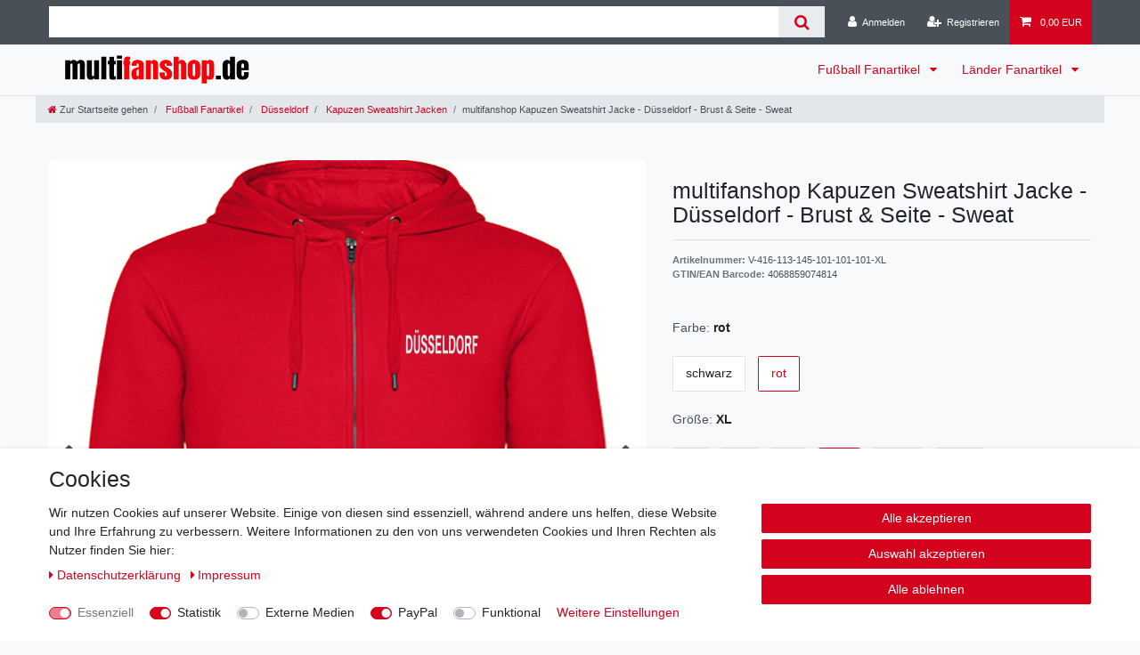

--- FILE ---
content_type: text/html; charset=UTF-8
request_url: https://www.multifanshop.de/fussball-fanartikel/duesseldorf/kapuzen-sweatshirt-jacke-duesseldorf-brust-seite_7959_88684
body_size: 65648
content:






<!DOCTYPE html>

<html lang="de" data-framework="vue" prefix="og: http://ogp.me/ns#" class="icons-loading">

<head>
                        

    <script type="text/javascript">
    (function() {
        var _availableConsents = {"necessary.consent":[true,[],null],"necessary.session":[true,[],null],"necessary.csrf":[true,["XSRF-TOKEN"],null],"necessary.shopbooster_cookie":[true,["plenty_cache"],null],"tracking.googleAnalytics":[true,["\/^_ga\/","_ga","_gid","_gat"],false],"media.reCaptcha":[false,[],false],"paypal.paypal-cookies":[false,["X-PP-SILOVER","X-PP-L7","tsrc","paypalplus_session_v2"],true],"convenience.languageDetection":[null,[],null]};
        var _allowedCookies = ["plenty_cache","XSRF-TOKEN","\/^_ga\/","_ga","_gid","_gat","plenty-shop-cookie","PluginSetPreview","SID_PLENTY_ADMIN_42428","PreviewCookie"] || [];

        window.ConsentManager = (function() {
            var _consents = (function() {
                var _rawCookie = document.cookie.split(";").filter(function (cookie) {
                    return cookie.trim().indexOf("plenty-shop-cookie=") === 0;
                })[0];

                if (!!_rawCookie) {
                    try {
                        _rawCookie = decodeURIComponent(_rawCookie);
                    } catch (e) {
                        document.cookie = "plenty-shop-cookie= ; expires = Thu, 01 Jan 1970 00:00:00 GMT"
                        return null;
                    }

                    try {
                        return JSON.parse(
                            _rawCookie.trim().substr("plenty-shop-cookie=".length)
                        );
                    } catch (e) {
                        return null;
                    }
                }
                return null;
            })();

            Object.keys(_consents || {}).forEach(function(group) {
                if(typeof _consents[group] === 'object' && _consents[group] !== null)
                {
                    Object.keys(_consents[group] || {}).forEach(function(key) {
                        var groupKey = group + "." + key;
                        if(_consents[group][key] && _availableConsents[groupKey] && _availableConsents[groupKey][1].length) {
                            Array.prototype.push.apply(_allowedCookies, _availableConsents[groupKey][1]);
                        }
                    });
                }
            });

            if(!_consents) {
                Object.keys(_availableConsents || {})
                    .forEach(function(groupKey) {
                        if(_availableConsents[groupKey] && ( _availableConsents[groupKey][0] || _availableConsents[groupKey][2] )) {
                            Array.prototype.push.apply(_allowedCookies, _availableConsents[groupKey][1]);
                        }
                    });
            }

            var _setResponse = function(key, response) {
                _consents = _consents || {};
                if(typeof key === "object" && typeof response === "undefined") {
                    _consents = key;
                    document.dispatchEvent(new CustomEvent("consent-change", {
                        detail: {key: null, value: null, data: key}
                    }));
                    _enableScriptsOnConsent();
                } else {
                    var groupKey = key.split(".")[0];
                    var consentKey = key.split(".")[1];
                    _consents[groupKey] = _consents[groupKey] || {};
                    if(consentKey === "*") {
                        Object.keys(_availableConsents).forEach(function(aKey) {
                            if(aKey.split(".")[0] === groupKey) {
                                _consents[groupKey][aKey.split(".")[1]] = response;
                            }
                        });
                    } else {
                        _consents[groupKey][consentKey] = response;
                    }
                    document.dispatchEvent(new CustomEvent("consent-change", {
                        detail: {key: key, value: response, data: _consents}
                    }));
                    _enableScriptsOnConsent();
                }
                if(!_consents.hasOwnProperty('_id')) {
                    _consents['_id'] = "3bd0c7990d601af03be8c970a7949b29a41cd2b5";
                }

                Object.keys(_availableConsents).forEach(function(key) {
                    if((_availableConsents[key][1] || []).length > 0) {
                        if(_isConsented(key)) {
                            _availableConsents[key][1].forEach(function(cookie) {
                                if(_allowedCookies.indexOf(cookie) < 0) _allowedCookies.push(cookie);
                            });
                        } else {
                            _allowedCookies = _allowedCookies.filter(function(cookie) {
                                return _availableConsents[key][1].indexOf(cookie) < 0;
                            });
                        }
                    }
                });

                document.cookie = "plenty-shop-cookie=" + JSON.stringify(_consents) + "; path=/; secure";
            };
            var _hasResponse = function() {
                return _consents !== null;
            };

            var _expireDate = function() {
                var expireSeconds = 0;
                                const date = new Date();
                date.setSeconds(date.getSeconds() + expireSeconds);
                const offset = date.getTimezoneOffset() / 60;
                date.setHours(date.getHours() - offset)
                return date.toUTCString();
            }
            var _isConsented = function(key) {
                var groupKey = key.split(".")[0];
                var consentKey = key.split(".")[1];

                if (consentKey === "*") {
                    return Object.keys(_availableConsents).some(function (aKey) {
                        var aGroupKey = aKey.split(".")[0];
                        return aGroupKey === groupKey && _isConsented(aKey);
                    });
                } else {
                    if(!_hasResponse()) {
                        return _availableConsents[key][0] || _availableConsents[key][2];
                    }

                    if(_consents.hasOwnProperty(groupKey) && _consents[groupKey].hasOwnProperty(consentKey))
                    {
                        return !!_consents[groupKey][consentKey];
                    }
                    else {
                        if(!!_availableConsents[key])
                        {
                            return _availableConsents[key][0];
                        }

                        console.warn("Cookie has been blocked due to not being registered: " + key);
                        return false;
                    }
                }
            };
            var _getConsents = function() {
                var _result = {};
                Object.keys(_availableConsents).forEach(function(key) {
                    var groupKey = key.split(".")[0];
                    var consentKey = key.split(".")[1];
                    _result[groupKey] = _result[groupKey] || {};
                    if(consentKey !== "*") {
                        _result[groupKey][consentKey] = _isConsented(key);
                    }
                });
                return _result;
            };
            var _isNecessary = function(key) {
                return _availableConsents.hasOwnProperty(key) && _availableConsents[key][0];
            };
            var _enableScriptsOnConsent = function() {
                var elementsToEnable = document.querySelectorAll("script[data-cookie-consent]");
                Array.prototype.slice.call(elementsToEnable).forEach(function(el) {
                    if(el.dataset && el.dataset.cookieConsent && _isConsented(el.dataset.cookieConsent) && el.type !== "application/javascript") {
                        var newScript = document.createElement("script");
                        if(el.src) {
                            newScript.src = el.src;
                        } else {
                            newScript.textContent = el.textContent;
                        }
                        el.parentNode.replaceChild(newScript, el);
                    }
                });
            };
            window.addEventListener("load", _enableScriptsOnConsent);
                        // Cookie proxy
            (function() {
                var _data = {};
                var _splitCookieString = function(cookiesString) {

                    var _allCookies = cookiesString.split(";");
                    var regex = /[^=]+=[^;]*;?((?:expires|path|domain)=[^;]*;)*/gm;
                    var cookies = [];

                    _allCookies.forEach(function(cookie){
                        if(cookie.trim().indexOf("plenty-shop-cookie=") === 0) {
                            var cookieString = decodeURIComponent(cookiesString);
                            var match;
                            while((match = regex.exec(cookieString)) !== null) {
                                if(match.index === match.lastIndex) {
                                    regex.lastIndex++;
                                }
                                cookies.push(match[0]);
                            }
                        } else if(cookie.length) {
                            cookies.push(cookie);
                        }
                    });

                    return cookies;

                };
                var _parseCookies = function (cookiesString) {
                    return _splitCookieString(cookiesString).map(function(cookieString) {
                        return _parseCookie(cookieString);
                    });
                };
                var _parseCookie = function(cookieString) {
                    var cookie = {
                        name: null,
                        value: null,
                        params: {}
                    };
                    var match = /^([^=]+)=([^;]*);*((?:[^;]*;?)*)$/.exec(cookieString.trim());
                    if(match && match[1]) {
                        cookie.name = match[1];
                        cookie.value = match[2];

                        (match[3] || "").split(";").map(function(param) {
                            return /^([^=]+)=([^;]*);?$/.exec(param.trim());
                        }).filter(function(param) {
                            return !!param;
                        }).forEach(function(param) {
                            cookie.params[param[1]] = param[2];
                        });

                        if(cookie.params && !cookie.params.path) {
                            cookie.params.path = "/";
                        }
                    }

                    return cookie;
                };
                var _isAllowed = function(cookieName) {
                    return _allowedCookies.some(function(allowedCookie) {
                        var match = /^\/(.*)\/([gmiy]*)$/.exec(allowedCookie);
                        return (match && match[1] && (new RegExp(match[1], match[2])).test(cookieName))
                            || allowedCookie === cookieName;
                    });
                };
                var _set = function(cookieString) {
                    var cookie = _parseCookie(cookieString);
                                                                    var domainParts = (window.location.host || window.location.hostname).split(".");
                        if(domainParts[0] === "www") {
                            domainParts.shift();
                            cookie.domain = "." + domainParts.join(".");
                        } else {
                            cookie.domain = (window.location.host || window.location.hostname);
                        }
                                        if(cookie && cookie.name) {
                        if(_isAllowed(cookie.name)) {
                            var cookieValue = cookie.value || "";
                            _data[cookie.name] = cookieValue + Object.keys(cookie.params || {}).map(function(paramKey) {
                                                            if(paramKey === "expires") {
                                    return "";
                                }
                                                            return "; " + paramKey.trim() + "=" + cookie.params[paramKey].trim();
                            }).join("");
                        } else {
                            _data[cookie.name] = null;
                            console.warn("Cookie has been blocked due to privacy settings: " + cookie.name);
                        }
                        _update();
                    }
                };
                var _get = function() {
                    return Object.keys(_data).filter(function (key) {
                        return !!_data[key];
                    }).map(function (key) {
                        return key + "=" + (_data[key].split(";")[0]);
                    }).join("; ");
                };
                var _update = function() {
                    delete document.cookie;
                    var cookies = _parseCookies(document.cookie);
                    Object.keys(_data).forEach(function(key) {
                        if(!_data[key]) {
                            // unset cookie
                            var domains = (window.location.host || window.location.hostname).split(".");
                            while(domains.length > 1) {
                                document.cookie = key + "=; path=/; expires=Thu, 01 Jan 1970 00:00:01 GMT; domain="+domains.join(".");
                                document.cookie = key + "=; path=/; expires=Thu, 01 Jan 1970 00:00:01 GMT; domain=."+domains.join(".");
                                domains.shift();
                            }
                            document.cookie = key + "=; path=/; expires=Thu, 01 Jan 1970 00:00:01 GMT;";
                            delete _data[key];
                        } else {
                            var existingCookie = cookies.find(function(cookie) { return cookie.name === key; });
                            var parsedData = _parseCookie(key + "=" + _data[key]);
                            if(!existingCookie || existingCookie.value !== parsedData.value) {
                                document.cookie = key + "=" + _data[key];
                            } else {
                                // console.log('No changes to cookie: ' + key);
                            }
                        }
                    });

                    if(!document.__defineGetter__) {
                        Object.defineProperty(document, 'cookie', {
                            get: _get,
                            set: _set
                        });
                    } else {
                        document.__defineGetter__('cookie', _get);
                        document.__defineSetter__('cookie', _set);
                    }
                };

                _splitCookieString(document.cookie).forEach(function(cookie)
                {
                    _set(cookie);
                });

                _update();
            })();
            
            return {
                setResponse: _setResponse,
                hasResponse: _hasResponse,
                isConsented: _isConsented,
                getConsents: _getConsents,
                isNecessary: _isNecessary
            };
        })();
    })();
</script>


    
<meta charset="utf-8">
<meta http-equiv="X-UA-Compatible" content="IE=edge">
<meta name="viewport" content="width=device-width, initial-scale=1">
<meta name="generator" content="plentymarkets" />
<meta name="format-detection" content="telephone=no"> 
<link rel="icon" type="image/x-icon" href="https://cdn02.plentymarkets.com/yxx8ja447csj/frontend/favicon.jpg">



            <link rel="canonical" href="https://www.multifanshop.de/fussball-fanartikel/duesseldorf/kapuzen-sweatshirt-jacke-duesseldorf-brust-seite_7959_88684">
    
                        <link rel="alternate" hreflang="x-default" href="https://www.multifanshop.de/fussball-fanartikel/duesseldorf/kapuzen-sweatshirt-jacke-duesseldorf-brust-seite_7959_88684"/>
                    <link rel="alternate" hreflang="de" href="https://www.multifanshop.de/fussball-fanartikel/duesseldorf/kapuzen-sweatshirt-jacke-duesseldorf-brust-seite_7959_88684"/>
            
<style data-font="Custom-Font">
    
                
        .icons-loading .fa { visibility: hidden !important; }
</style>

<link rel="preload" href="https://cdn02.plentymarkets.com/yxx8ja447csj/plugin/13/ceres/css/ceres-icons.css" as="style" onload="this.onload=null;this.rel='stylesheet';">
<noscript><link rel="stylesheet" href="https://cdn02.plentymarkets.com/yxx8ja447csj/plugin/13/ceres/css/ceres-icons.css"></noscript>


<link rel="preload" as="style" href="https://cdn02.plentymarkets.com/yxx8ja447csj/plugin/13/ceres/css/ceres-base.css?v=6bc801ee903c4b4ea1f2800729d74dc6cd0c806f">
    <link rel="stylesheet" href="https://cdn02.plentymarkets.com/yxx8ja447csj/plugin/13/ceres/css/ceres-base.css?v=6bc801ee903c4b4ea1f2800729d74dc6cd0c806f">


<script type="application/javascript">
    /*! loadCSS. [c]2017 Filament Group, Inc. MIT License */
    /* This file is meant as a standalone workflow for
    - testing support for link[rel=preload]
    - enabling async CSS loading in browsers that do not support rel=preload
    - applying rel preload css once loaded, whether supported or not.
    */
    (function( w ){
        "use strict";
        // rel=preload support test
        if( !w.loadCSS ){
            w.loadCSS = function(){};
        }
        // define on the loadCSS obj
        var rp = loadCSS.relpreload = {};
        // rel=preload feature support test
        // runs once and returns a function for compat purposes
        rp.support = (function(){
            var ret;
            try {
                ret = w.document.createElement( "link" ).relList.supports( "preload" );
            } catch (e) {
                ret = false;
            }
            return function(){
                return ret;
            };
        })();

        // if preload isn't supported, get an asynchronous load by using a non-matching media attribute
        // then change that media back to its intended value on load
        rp.bindMediaToggle = function( link ){
            // remember existing media attr for ultimate state, or default to 'all'
            var finalMedia = link.media || "all";

            function enableStylesheet(){
                // unbind listeners
                if( link.addEventListener ){
                    link.removeEventListener( "load", enableStylesheet );
                } else if( link.attachEvent ){
                    link.detachEvent( "onload", enableStylesheet );
                }
                link.setAttribute( "onload", null );
                link.media = finalMedia;
            }

            // bind load handlers to enable media
            if( link.addEventListener ){
                link.addEventListener( "load", enableStylesheet );
            } else if( link.attachEvent ){
                link.attachEvent( "onload", enableStylesheet );
            }

            // Set rel and non-applicable media type to start an async request
            // note: timeout allows this to happen async to let rendering continue in IE
            setTimeout(function(){
                link.rel = "stylesheet";
                link.media = "only x";
            });
            // also enable media after 3 seconds,
            // which will catch very old browsers (android 2.x, old firefox) that don't support onload on link
            setTimeout( enableStylesheet, 3000 );
        };

        // loop through link elements in DOM
        rp.poly = function(){
            // double check this to prevent external calls from running
            if( rp.support() ){
                return;
            }
            var links = w.document.getElementsByTagName( "link" );
            for( var i = 0; i < links.length; i++ ){
                var link = links[ i ];
                // qualify links to those with rel=preload and as=style attrs
                if( link.rel === "preload" && link.getAttribute( "as" ) === "style" && !link.getAttribute( "data-loadcss" ) ){
                    // prevent rerunning on link
                    link.setAttribute( "data-loadcss", true );
                    // bind listeners to toggle media back
                    rp.bindMediaToggle( link );
                }
            }
        };

        // if unsupported, run the polyfill
        if( !rp.support() ){
            // run once at least
            rp.poly();

            // rerun poly on an interval until onload
            var run = w.setInterval( rp.poly, 500 );
            if( w.addEventListener ){
                w.addEventListener( "load", function(){
                    rp.poly();
                    w.clearInterval( run );
                } );
            } else if( w.attachEvent ){
                w.attachEvent( "onload", function(){
                    rp.poly();
                    w.clearInterval( run );
                } );
            }
        }


        // commonjs
        if( typeof exports !== "undefined" ){
            exports.loadCSS = loadCSS;
        }
        else {
            w.loadCSS = loadCSS;
        }
    }( typeof global !== "undefined" ? global : this ) );

    (function() {
        var checkIconFont = function() {
            if(!document.fonts || document.fonts.check("1em FontAwesome")) {
                document.documentElement.classList.remove('icons-loading');
            }
        };

        if(document.fonts) {
            document.fonts.addEventListener("loadingdone", checkIconFont);
            window.addEventListener("load", checkIconFont);
        }
        checkIconFont();
    })();
</script>

                    

<!-- Extend the existing style with a template -->
                            <script type="text/plain" data-cookie-consent="tracking.googleAnalytics" async src="https://www.googletagmanager.com/gtag/js?id=G-KD28GJHXQ1"></script>
<script type="text/plain" data-cookie-consent="tracking.googleAnalytics">
    window.dataLayer = window.dataLayer || [];
    function gtag(){dataLayer.push(arguments);}

    gtag('consent', 'default', {
      'ad_storage': 'granted',
      'ad_user_data': 'granted',
      'ad_personalization': 'granted',
      'analytics_storage': 'granted'
    });

    gtag('js', new Date());

    gtag('config', 'G-KD28GJHXQ1');

                gtag('set', 'anonymizeIp', true);
    </script>

                    <link rel="stylesheet" href="https://cdn02.plentymarkets.com/yxx8ja447csj/plugin/13/cookiebar/css/cookie-bar.css">



<style type="text/css">
    .cookie-bar {
        box-shadow: 0 1px 5px rgba(0, 0, 0, 0.15);
    }

    .cookie-bar__header .cookie-bar__header-image {
        max-height: 3.5rem;
        margin-right: 1rem;
        margin-bottom: 1rem;
    }

    .cookie-bar__header .cookie-bar__header-title {
        display: inline-block;
        margin-top: .5rem;
        margin-bottom: 1rem;
    }

    .cookie-bar-header img {
        max-height: 3.5rem;
        margin-right: 1rem;
        margin-bottom: 1rem;
    }

    .cookie-bar.container.out {
        width: unset;
        padding: 0;
        margin-left: unset;
        margin-right: unset;
    }

    .cookie-bar .privacy-settings {
        max-height: 50vh;
    }

    .cookie-bar .privacy-settings table tr td:first-child {
        width: 200px;
    }

    .cookie-bar-toggle {
        display: none;
    }

    .cookie-bar.out {
        left: 15px;
        right: auto;
    }

    .cookie-bar.out > .container-max {
        display: none;
    }

    .cookie-bar.out > .cookie-bar-toggle {
        display: block;
    }

    
    /* Box Shadow use as background overlay */
    .cookie-bar.overlay:not(.out) {
        box-shadow: 0 0 0 calc(100vh + 100vw) rgba(0, 0, 0, 0.5);
    }

    /* card a margin fix */
    .cookie-bar a.card-link.text-primary.text-appearance {
        margin-left: 0;
    }

    /* Cookiebar extra styles */

            @media only screen and (min-width: 576px) and (max-width: 767px) {
            .cookie-bar:not(.out) .responsive-btn {
                display: flex;
                justify-content: space-between;
            }
            .cookie-bar:not(.out) .responsive-btn > .btn-primary.btn-block {
                margin-top: 0 !important;
                flex: 0 0 32%;
            }
        }
        
    
    /* custom css */
        
    
</style>



            



    
    
                
    
    

    
    
    
    
    

                    


<meta name="robots" content="all">
    <meta name="description" content="multifanshop Kapuzen Sweatshirt Jacke - Düsseldorf - Brust &amp;amp; Seite - Sweat">
    <meta name="keywords" content="düsseldorf seitlich vorne pullover pulli sweat jacke fußball fanartikel fanshop">
<meta property="og:title" content="multifanshop Kapuzen Sweatshirt Jacke - Düsseldorf - Brust &amp; Seite - Sweat
         | multifanshop.de"/>
<meta property="og:type" content="article"/>
<meta property="og:url" content="https://www.multifanshop.de/fussball-fanartikel/duesseldorf/kapuzen-sweatshirt-jacke-duesseldorf-brust-seite_7959_88684"/>
<meta property="og:image" content="https://cdn02.plentymarkets.com/yxx8ja447csj/item/images/7959/full/multifanshop-Kapuzen-Sweatshirt-Jacke-Duesseldorf-Brust-und-Seite-Sweat-V-416-113-999-101-101-101-parent-V-416-113-309-101-101-101.jpg"/>
<meta property="thumbnail" content="https://cdn02.plentymarkets.com/yxx8ja447csj/item/images/7959/full/multifanshop-Kapuzen-Sweatshirt-Jacke-Duesseldorf-Brust-und-Seite-Sweat-V-416-113-999-101-101-101-parent-V-416-113-309-101-101-101.jpg"/>

<script type="application/ld+json">
            {
                "@context"      : "https://schema.org/",
                "@type"         : "Product",
                "@id"           : "88684",
                "name"          : "multifanshop Kapuzen Sweatshirt Jacke - Düsseldorf - Brust &amp;amp; Seite - Sweat",
                "category"      : "Kapuzen Sweatshirt Jacken",
                "releaseDate"   : "",
                "image"         : "https://cdn02.plentymarkets.com/yxx8ja447csj/item/images/7959/full/multifanshop-Kapuzen-Sweatshirt-Jacke-Duesseldorf-Brust-und-Seite-Sweat-V-416-113-999-101-101-101-parent-V-416-113-309-101-101-101.jpg",
                "identifier"    : "88684",
                "description"   : "Produktbeschreibung: Sie suchen Fanartikel von Düsseldorf als Geschenk oder für sich selbst? Dann werden Sie diesen hochwertigen Düsseldorf Fanartikel lieben!Artikelbeschreibung: Hochwertige Kapuzen Sweatshirt Jacke, sehr kuschelige Oberfläche, Schnurende Metall, einlaufvorbehandelt, Material 80% Baumwolle, 20% Polyester, dichte 280 g/m² GrammaturDruckverfahren: Bei allen unseren Produkten ist das Druckverfahren individuell auf jeden einzelnen Artikel abgestimmt. Dadurch sind unsere Drucke hochwertig, langlebig und mit brillanten Farben.Weitere Artikel: Wir haben noch viele weitere Düsseldorf Fanartikel wie z.B. T-Shirts, Polos, Sweatshirts, Hoodies, Jacken, Hosen, Unterwäsche, Caps, Taschen, Kuscheltiere, Schürzen ...",
                "disambiguatingDescription" : "",
                "sku"           : "88684",
                "gtin"          : "4068859074814",
                "gtin13"        : "4068859074814",
                "offers": {
                    "@type"         : "Offer",
                    "priceCurrency" : "EUR",
                    "price"         : "44.95",
                    "url"           : "https://www.multifanshop.de/fussball-fanartikel/duesseldorf/kapuzen-sweatshirt-jacke-duesseldorf-brust-seite_7959_88684",
                    "priceSpecification":[
                                                    {
                                "@type": "UnitPriceSpecification",
                                "price": "44.95",
                                "priceCurrency": "EUR",
                                "priceType": "ListPrice",
                                "referenceQuantity": {
                                    "@type": "QuantitativeValue",
                                    "value": "1",
                                    "unitCode": "C62"
                                }
                            },
                                                {
                            "@type": "UnitPriceSpecification",
                            "price": "44.95",
                            "priceCurrency": "EUR",
                            "priceType": "SalePrice",
                            "referenceQuantity": {
                                "@type": "QuantitativeValue",
                                "value": "1",
                                "unitCode": "C62"
                            }
                        }

                    ],
                    "availability"  : "http://schema.org/InStock",
                    "itemCondition" : "https://schema.org/NewCondition"
                },
                "depth": {
                    "@type"         : "QuantitativeValue",
                    "value"         : "0"
                },
                "width": {
                    "@type"         : "QuantitativeValue",
                    "value"         : "0"
                },
                "height": {
                    "@type"         : "QuantitativeValue",
                    "value"         : "0"
                },
                "weight": {
                    "@type"         : "QuantitativeValue",
                    "value"         : "0"
                }
            }
        </script>

<title>multifanshop Kapuzen Sweatshirt Jacke - Düsseldorf - Brust &amp; Seite - Sweat
         | multifanshop.de</title>

                <style>/* Kategorieansicht Artikel keine Großschreibung */
.cmp-product-thumb .thumb-title { text-transform: none!important; }

 /* Breadcrumbs kein Hintergrund */
.breadcrumbs { background: transparent!important; }


 /* Megamenü Abstände 2. Kategorieebene kleiner */
nav.navbar.megamenu #mainNavbarCollapsable ul.mainmenu > li > ul.collapse > li ul.nav-dropdown-inner > li  { line-height: 110%!important; }


 /* Megabmenü 1. Ebene keine Großbuschtaben Fettschrift und Unterstrichen */
ul.mainmenu li.ddown .level1 > a { text-transform: none!important; border-bottom: none!important; }

/* nav.navbar.megamenu #mainNavbarCollapsable ul.mainmenu > li > ul.collapse > li ul.nav-dropdown-inner .level1 > a { font-weight: normal;!important; } */

/* nav.navbar.megamenu #mainNavbarCollapsable ul.mainmenu > li > ul.collapse > li ul.nav-dropdown-inner {
    padding-bottom: 0em;!important; } */</style>
                            <meta name="google-site-verification" content="HwybekgLLBHaCLP0q2V1HV077JCfaPr7-TSfiISrKjw" />
            <style>
    #paypal_loading_screen {
        display: none;
        position: fixed;
        z-index: 2147483640;
        top: 0;
        left: 0;
        width: 100%;
        height: 100%;
        overflow: hidden;

        transform: translate3d(0, 0, 0);

        background-color: black;
        background-color: rgba(0, 0, 0, 0.8);
        background: radial-gradient(ellipse closest-corner, rgba(0,0,0,0.6) 1%, rgba(0,0,0,0.8) 100%);

        color: #fff;
    }

    #paypal_loading_screen .paypal-checkout-modal {
        font-family: "HelveticaNeue", "HelveticaNeue-Light", "Helvetica Neue Light", helvetica, arial, sans-serif;
        font-size: 14px;
        text-align: center;

        box-sizing: border-box;
        max-width: 350px;
        top: 50%;
        left: 50%;
        position: absolute;
        transform: translateX(-50%) translateY(-50%);
        cursor: pointer;
        text-align: center;
    }

    #paypal_loading_screen.paypal-overlay-loading .paypal-checkout-message, #paypal_loading_screen.paypal-overlay-loading .paypal-checkout-continue {
        display: none;
    }

    .paypal-checkout-loader {
        display: none;
    }

    #paypal_loading_screen.paypal-overlay-loading .paypal-checkout-loader {
        display: block;
    }

    #paypal_loading_screen .paypal-checkout-modal .paypal-checkout-logo {
        cursor: pointer;
        margin-bottom: 30px;
        display: inline-block;
    }

    #paypal_loading_screen .paypal-checkout-modal .paypal-checkout-logo img {
        height: 36px;
    }

    #paypal_loading_screen .paypal-checkout-modal .paypal-checkout-logo img.paypal-checkout-logo-pp {
        margin-right: 10px;
    }

    #paypal_loading_screen .paypal-checkout-modal .paypal-checkout-message {
        font-size: 15px;
        line-height: 1.5;
        padding: 10px 0;
    }

    #paypal_loading_screen.paypal-overlay-context-iframe .paypal-checkout-message, #paypal_loading_screen.paypal-overlay-context-iframe .paypal-checkout-continue {
        display: none;
    }

    .paypal-spinner {
        height: 30px;
        width: 30px;
        display: inline-block;
        box-sizing: content-box;
        opacity: 1;
        filter: alpha(opacity=100);
        animation: rotation .7s infinite linear;
        border-left: 8px solid rgba(0, 0, 0, .2);
        border-right: 8px solid rgba(0, 0, 0, .2);
        border-bottom: 8px solid rgba(0, 0, 0, .2);
        border-top: 8px solid #fff;
        border-radius: 100%
    }

    .paypalSmartButtons div {
        margin-left: 10px;
        margin-right: 10px;
    }
</style>    
                                    
    </head>

<body class="page-singleitem item-7959 variation-88684 ">

                    

<script>
    if('ontouchstart' in document.documentElement)
    {
        document.body.classList.add("touch");
    }
    else
    {
        document.body.classList.add("no-touch");
    }
</script>

<div id="vue-app" data-server-rendered="true" class="app"><div template="#vue-notifications" class="notification-wrapper"></div> <header id="page-header" class="sticky-top"><div class="container-max"><div class="row flex-row-reverse position-relative"><div id="page-header-parent" data-header-offset class="col-12 header-container"><div class="top-bar header-fw unfixed"><div class="container-max px-0 pr-lg-3"><div class="row mx-0 flex-row-reverse position-relative"><div class="top-bar-items search-permanent d-flex flex-grow-1 flex-column-reverse flex-md-row"><div class="always-visible-search flex-grow-1"><div class="container-max"><div class="position-relative"><div class="d-flex flex-grow-1 position-relative my-2"><input type="search" placeholder="" aria-label="Suchbegriff" value="" class="search-input flex-grow-1 px-3 py-2"> <button type="submit" aria-label="Suche" class="search-submit px-3"><i aria-hidden="true" class="fa fa-fw fa-search"></i></button></div> <!----></div></div></div> <div class="controls"><ul id="controlsList" class="controls-list mb-0 d-flex list-inline pl-2 pl-sm-1 pl-md-0"><li class="list-inline-item control-user"><!----></li> <li class="list-inline-item control-basket position-relative"><a href="#" class="toggle-basket-preview nav-link"><i aria-hidden="true" class="fa fa-shopping-cart"></i> <span class="badge p-0 ml-2">0,00 EUR</span></a> <!----></li></ul></div></div></div></div> <div class="container-max px-0 px-lg-3"><div class="row mx-0 flex-row-reverse"></div></div></div> <nav class="navbar header-fw p-0 border-bottom megamenu"><div class="container-max d-block"><div class="row mx-0 position-relative d-flex"><div class="brand-wrapper px-lg-3 d-flex flex-fill"><a href="/" class="navbar-brand py-2"><picture data-alt="multifanshop.de"><source srcset="https://cdn02.plentymarkets.com/yxx8ja447csj/frontend/Logo_V2502_-_Webshop.png"> <img src="https://cdn02.plentymarkets.com/yxx8ja447csj/frontend/Logo_V2502_-_Webshop.png" alt="multifanshop.de" class="img-fluid"></picture></a> <button id="mobile-navigation-toggler" type="button" class="navbar-toggler d-lg-none p-3">
                    ☰
                </button></div> <div class="main-navbar-collapsable d-none d-lg-block"><ul class="mainmenu p-0 m-0 d-flex"><li class="ddown"><a href="/fussball-fanartikel" itemprop="name">
                        Fußball Fanartikel
                    </a> <ul data-level="1" class="collapse nav-dropdown-0"><li><ul class="collapse-inner"><li class="level1"><a href="/fussball-fanartikel/aachen" itemprop="name">Aachen</a></li></ul></li> <li><ul class="collapse-inner"><li class="level1"><a href="/fussball-fanartikel/augsburg" itemprop="name">Augsburg</a></li></ul></li> <li><ul class="collapse-inner"><li class="level1"><a href="/fussball-fanartikel/bayern" itemprop="name">Bayern</a></li></ul></li> <li><ul class="collapse-inner"><li class="level1"><a href="/fussball-fanartikel/berlin-blau" itemprop="name">Berlin blau</a></li></ul></li> <li><ul class="collapse-inner"><li class="level1"><a href="/fussball-fanartikel/berlin-rot" itemprop="name">Berlin rot</a></li></ul></li> <li><ul class="collapse-inner"><li class="level1"><a href="/fussball-fanartikel/bielefeld" itemprop="name">Bielefeld</a></li></ul></li> <li><ul class="collapse-inner"><li class="level1"><a href="/fussball-fanartikel/bochum" itemprop="name">Bochum</a></li></ul></li> <li><ul class="collapse-inner"><li class="level1"><a href="/fussball-fanartikel/braunschweig" itemprop="name">Braunschweig</a></li></ul></li> <li><ul class="collapse-inner"><li class="level1"><a href="/fussball-fanartikel/bremen" itemprop="name">Bremen</a></li></ul></li> <li><ul class="collapse-inner"><li class="level1"><a href="/fussball-fanartikel/cottbus" itemprop="name">Cottbus</a></li></ul></li> <li><ul class="collapse-inner"><li class="level1"><a href="/fussball-fanartikel/darmstadt" itemprop="name">Darmstadt</a></li></ul></li> <li><ul class="collapse-inner"><li class="level1"><a href="/fussball-fanartikel/dortmund" itemprop="name">Dortmund</a></li></ul></li> <li><ul class="collapse-inner"><li class="level1"><a href="/fussball-fanartikel/dresden" itemprop="name">Dresden</a></li></ul></li> <li><ul class="collapse-inner"><li class="level1"><a href="/fussball-fanartikel/duisburg" itemprop="name">Duisburg</a></li></ul></li> <li><ul class="collapse-inner"><li class="level1"><a href="/fussball-fanartikel/duesseldorf" itemprop="name">Düsseldorf</a></li></ul></li> <li><ul class="collapse-inner"><li class="level1"><a href="/fussball-fanartikel/elversberg" itemprop="name">Elversberg</a></li></ul></li> <li><ul class="collapse-inner"><li class="level1"><a href="/fussball-fanartikel/essen" itemprop="name">Essen</a></li></ul></li> <li><ul class="collapse-inner"><li class="level1"><a href="/fussball-fanartikel/frankfurt" itemprop="name">Frankfurt</a></li></ul></li> <li><ul class="collapse-inner"><li class="level1"><a href="/fussball-fanartikel/freiburg" itemprop="name">Freiburg</a></li></ul></li> <li><ul class="collapse-inner"><li class="level1"><a href="/fussball-fanartikel/fuerth" itemprop="name">Fürth</a></li></ul></li> <li><ul class="collapse-inner"><li class="level1"><a href="/fussball-fanartikel/hamburg" itemprop="name">Hamburg</a></li></ul></li> <li><ul class="collapse-inner"><li class="level1"><a href="/fussball-fanartikel/hannover" itemprop="name">Hannover</a></li></ul></li> <li><ul class="collapse-inner"><li class="level1"><a href="/fussball-fanartikel/heidenheim" itemprop="name">Heidenheim</a></li></ul></li> <li><ul class="collapse-inner"><li class="level1"><a href="/fussball-fanartikel/hoffenheim" itemprop="name">Hoffenheim</a></li></ul></li> <li><ul class="collapse-inner"><li class="level1"><a href="/fussball-fanartikel/holstein" itemprop="name">Holstein</a></li></ul></li> <li><ul class="collapse-inner"><li class="level1"><a href="/fussball-fanartikel/ingolstadt" itemprop="name">Ingolstadt</a></li></ul></li> <li><ul class="collapse-inner"><li class="level1"><a href="/fussball-fanartikel/kaiserslautern" itemprop="name">Kaiserslautern</a></li></ul></li> <li><ul class="collapse-inner"><li class="level1"><a href="/fussball-fanartikel/karlsruhe" itemprop="name">Karlsruhe</a></li></ul></li> <li><ul class="collapse-inner"><li class="level1"><a href="/fussball-fanartikel/koeln" itemprop="name">Köln</a></li></ul></li> <li><ul class="collapse-inner"><li class="level1"><a href="/fussball-fanartikel/leipzig" itemprop="name">Leipzig</a></li></ul></li> <li><ul class="collapse-inner"><li class="level1"><a href="/fussball-fanartikel/leverkusen" itemprop="name">Leverkusen</a></li></ul></li> <li><ul class="collapse-inner"><li class="level1"><a href="/fussball-fanartikel/magdeburg" itemprop="name">Magdeburg</a></li></ul></li> <li><ul class="collapse-inner"><li class="level1"><a href="/fussball-fanartikel/mainz" itemprop="name">Mainz</a></li></ul></li> <li><ul class="collapse-inner"><li class="level1"><a href="/fussball-fanartikel/moenchengladbach" itemprop="name">Mönchengladbach</a></li></ul></li> <li><ul class="collapse-inner"><li class="level1"><a href="/fussball-fanartikel/muenchen-rot" itemprop="name">München rot</a></li></ul></li> <li><ul class="collapse-inner"><li class="level1"><a href="/fussball-fanartikel/muenchen-blau" itemprop="name">München blau</a></li></ul></li> <li><ul class="collapse-inner"><li class="level1"><a href="/fussball-fanartikel/muenster" itemprop="name">Münster</a></li></ul></li> <li><ul class="collapse-inner"><li class="level1"><a href="/fussball-fanartikel/nuernberg" itemprop="name">Nürnberg</a></li></ul></li> <li><ul class="collapse-inner"><li class="level1"><a href="/fussball-fanartikel/paderborn" itemprop="name">Paderborn</a></li></ul></li> <li><ul class="collapse-inner"><li class="level1"><a href="/fussball-fanartikel/regensburg" itemprop="name">Regensburg</a></li></ul></li> <li><ul class="collapse-inner"><li class="level1"><a href="/fussball-fanartikel/rostock" itemprop="name">Rostock</a></li></ul></li> <li><ul class="collapse-inner"><li class="level1"><a href="/fussball-fanartikel/saarbruecken" itemprop="name">Saarbrücken</a></li></ul></li> <li><ul class="collapse-inner"><li class="level1"><a href="/fussball-fanartikel/sandhausen" itemprop="name">Sandhausen</a></li></ul></li> <li><ul class="collapse-inner"><li class="level1"><a href="/fussball-fanartikel/schalke" itemprop="name">Schalke</a></li></ul></li> <li><ul class="collapse-inner"><li class="level1"><a href="/fussball-fanartikel/st-pauli" itemprop="name">St. Pauli</a></li></ul></li> <li><ul class="collapse-inner"><li class="level1"><a href="/fussball-fanartikel/stuttgart" itemprop="name">Stuttgart</a></li></ul></li> <li><ul class="collapse-inner"><li class="level1"><a href="/fussball-fanartikel/ulm" itemprop="name">Ulm</a></li></ul></li> <li><ul class="collapse-inner"><li class="level1"><a href="/fussball-fanartikel/unterhaching" itemprop="name">Unterhaching</a></li></ul></li> <li><ul class="collapse-inner"><li class="level1"><a href="/fussball-fanartikel/wiesbaden" itemprop="name">Wiesbaden</a></li></ul></li> <li><ul class="collapse-inner"><li class="level1"><a href="/fussball-fanartikel/wolfsburg" itemprop="name">Wolfsburg</a></li></ul></li></ul></li> <li class="ddown"><a href="/laender-fanartikel" itemprop="name">
                        Länder Fanartikel
                    </a> <ul data-level="1" class="collapse nav-dropdown-1"><li><ul class="collapse-inner"><li class="level1"><a href="/laender-fanartikel/albanien" itemprop="name">Albanien</a></li></ul></li> <li><ul class="collapse-inner"><li class="level1"><a href="/laender-fanartikel/argentinien" itemprop="name">Argentinien</a></li></ul></li> <li><ul class="collapse-inner"><li class="level1"><a href="/laender-fanartikel/australien" itemprop="name">Australien</a></li></ul></li> <li><ul class="collapse-inner"><li class="level1"><a href="/laender-fanartikel/belgien" itemprop="name">Belgien</a></li></ul></li> <li><ul class="collapse-inner"><li class="level1"><a href="/laender-fanartikel/brasilien" itemprop="name">Brasilien</a></li></ul></li> <li><ul class="collapse-inner"><li class="level1"><a href="/laender-fanartikel/costa-rica" itemprop="name">Costa Rica</a></li></ul></li> <li><ul class="collapse-inner"><li class="level1"><a href="/laender-fanartikel/daenemark" itemprop="name">Dänemark</a></li></ul></li> <li><ul class="collapse-inner"><li class="level1"><a href="/laender-fanartikel/deutschland" itemprop="name">Deutschland</a></li></ul></li> <li><ul class="collapse-inner"><li class="level1"><a href="/laender-fanartikel/ecuador" itemprop="name">Ecuador</a></li></ul></li> <li><ul class="collapse-inner"><li class="level1"><a href="/laender-fanartikel/england" itemprop="name">England</a></li></ul></li> <li><ul class="collapse-inner"><li class="level1"><a href="/laender-fanartikel/europa" itemprop="name">Europa</a></li></ul></li> <li><ul class="collapse-inner"><li class="level1"><a href="/laender-fanartikel/frankreich" itemprop="name">Frankreich</a></li></ul></li> <li><ul class="collapse-inner"><li class="level1"><a href="/laender-fanartikel/germany" itemprop="name">Germany</a></li></ul></li> <li><ul class="collapse-inner"><li class="level1"><a href="/laender-fanartikel/ghana" itemprop="name">Ghana</a></li></ul></li> <li><ul class="collapse-inner"><li class="level1"><a href="/laender-fanartikel/holland" itemprop="name">Holland</a></li></ul></li> <li><ul class="collapse-inner"><li class="level1"><a href="/laender-fanartikel/italien" itemprop="name">Italien</a></li></ul></li> <li><ul class="collapse-inner"><li class="level1"><a href="/laender-fanartikel/kanada" itemprop="name">Kanada</a></li></ul></li> <li><ul class="collapse-inner"><li class="level1"><a href="/laender-fanartikel/kroatien" itemprop="name">Kroatien</a></li></ul></li> <li><ul class="collapse-inner"><li class="level1"><a href="/laender-fanartikel/niederlande" itemprop="name">Niederlande</a></li></ul></li> <li><ul class="collapse-inner"><li class="level1"><a href="/laender-fanartikel/oesterreich" itemprop="name">Österreich</a></li></ul></li> <li><ul class="collapse-inner"><li class="level1"><a href="/laender-fanartikel/polen" itemprop="name">Polen</a></li></ul></li> <li><ul class="collapse-inner"><li class="level1"><a href="/laender-fanartikel/portugal" itemprop="name">Portugal</a></li></ul></li> <li><ul class="collapse-inner"><li class="level1"><a href="/laender-fanartikel/schweden" itemprop="name">Schweden</a></li></ul></li> <li><ul class="collapse-inner"><li class="level1"><a href="/laender-fanartikel/schweiz" itemprop="name">Schweiz</a></li></ul></li> <li><ul class="collapse-inner"><li class="level1"><a href="/laender-fanartikel/serbien" itemprop="name">Serbien</a></li></ul></li> <li><ul class="collapse-inner"><li class="level1"><a href="/laender-fanartikel/spanien" itemprop="name">Spanien</a></li></ul></li> <li><ul class="collapse-inner"><li class="level1"><a href="/laender-fanartikel/tuerkei" itemprop="name">Türkei</a></li></ul></li> <li><ul class="collapse-inner"><li class="level1"><a href="/laender-fanartikel/ukraine" itemprop="name">Ukraine</a></li></ul></li> <li><ul class="collapse-inner"><li class="level1"><a href="/laender-fanartikel/usa" itemprop="name">USA</a></li></ul></li></ul></li></ul></div></div></div></nav> <div class="breadcrumbs header-fw"><nav data-component="breadcrumbs" data-renderer="twig" class="small d-none d-md-block px-0"><ul class="breadcrumb container-max px-3 py-2 my-0 mx-auto"><li class="breadcrumb-item"><a href="/" aria-label="Zur Startseite gehen"><i aria-hidden="true" class="fa fa-home"></i> <span class="breadcrumb-home">Zur Startseite gehen</span></a></li> <li class="breadcrumb-item"><a href="/fussball-fanartikel">
                                Fußball Fanartikel
                            </a></li> <li class="breadcrumb-item"><a href="/fussball-fanartikel/duesseldorf">
                                Düsseldorf
                            </a></li> <li class="breadcrumb-item"><a href="/fussball-fanartikel/duesseldorf/kapuzen-sweatshirt-jacken">
                                Kapuzen Sweatshirt Jacken
                            </a></li> <li class="breadcrumb-item active"><span>multifanshop Kapuzen Sweatshirt Jacke - Düsseldorf - Brust &amp; Seite - Sweat</span></li></ul> <div style="display:none;">
        {
            &quot;@context&quot;:&quot;http://schema.org/&quot;,
            &quot;@type&quot;:&quot;BreadcrumbList&quot;,
            &quot;itemListElement&quot;: [{&quot;@type&quot;:&quot;ListItem&quot;,&quot;position&quot;:1,&quot;item&quot;:{&quot;@id&quot;:&quot;\/&quot;,&quot;name&quot;:&quot;Home&quot;}},{&quot;@type&quot;:&quot;ListItem&quot;,&quot;position&quot;:2,&quot;item&quot;:{&quot;@id&quot;:&quot;\/fussball-fanartikel&quot;,&quot;name&quot;:&quot;Fu\u00dfball Fanartikel&quot;}},{&quot;@type&quot;:&quot;ListItem&quot;,&quot;position&quot;:3,&quot;item&quot;:{&quot;@id&quot;:&quot;\/fussball-fanartikel\/duesseldorf&quot;,&quot;name&quot;:&quot;D\u00fcsseldorf&quot;}},{&quot;@type&quot;:&quot;ListItem&quot;,&quot;position&quot;:4,&quot;item&quot;:{&quot;@id&quot;:&quot;\/fussball-fanartikel\/duesseldorf\/kapuzen-sweatshirt-jacken&quot;,&quot;name&quot;:&quot;Kapuzen Sweatshirt Jacken&quot;}},{&quot;@type&quot;:&quot;ListItem&quot;,&quot;position&quot;:5,&quot;item&quot;:{&quot;@id&quot;:&quot;https:\/\/www.multifanshop.de\/fussball-fanartikel\/duesseldorf\/kapuzen-sweatshirt-jacke-duesseldorf-brust-seite_7959_88684&quot;,&quot;name&quot;:&quot;multifanshop Kapuzen Sweatshirt Jacke - D\u00fcsseldorf - Brust &amp; Seite - Sweat&quot;}}]
        }
        </div></nav></div></div></div></div></header> <div><div aria-labelledby="mobile-navigation-toggler" itemscope="itemscope" itemtype="https://schema.org/SiteNavigationElement" class="mobile-navigation"><div style="display:none;"><ul class="breadcrumb d-block px-3 py-0"><li aria-label="Schließen" class="btn-close"></li> <li class="breadcrumb-item"><i aria-hidden="true" class="fa fa-home"></i></li> </ul> <ul id="menu-1" class="mainmenu w-100 p-0 m-0 menu-active"><li class="ddown"><span class="nav-direction btn-up"><i aria-hidden="true" class="fa fa-lg fa-level-up"></i></span></li>  </ul> <ul id="menu-2" class="mainmenu w-100 p-0 m-0"><li class="ddown"><span class="nav-direction btn-up"><i aria-hidden="true" class="fa fa-lg fa-level-up"></i></span></li>  </ul></div> <ul class="breadcrumb"><li aria-label="Schließen" class="btn-close"></li> <li class="breadcrumb-item"><i aria-hidden="true" class="fa fa-home"></i></li></ul> <div class="loading d-flex text-center"><div class="loading-animation m-auto"><div class="rect1 bg-appearance"></div> <div class="rect2 bg-appearance"></div> <div class="rect3 bg-appearance"></div> <div class="rect4 bg-appearance"></div> <div class="rect5 bg-appearance"></div></div></div></div></div> <div id="page-body" class="main"><div class="single container-max page-content"><div class="row"><div class="col"><div item-data="69618fc8981cd" attributes-data="69618fc898223" variations="69618fc898228"><div class="widget widget-grid widget-two-col row mt-5"><div class="widget-inner col-xl-7 widget-prop-xl-2-1 col-lg-7 widget-prop-lg-2-1 col-md-7 widget-prop-md-2-1 col-sm-12 widget-prop-sm-3-1 widget-stacked-mobile col-12 widget-prop-3-1 widget-stacked-mobile"><div><div class="widget widget-item-image widget-primary
    "><div itemscope="itemscope" itemtype="https://schema.org/Thing"><div class="single-carousel owl-carousel owl-theme owl-single-item mt-0"><div class="prop-1-1"><a href="https://cdn02.plentymarkets.com/yxx8ja447csj/item/images/7959/full/multifanshop-Kapuzen-Sweatshirt-Jacke-Duesseldorf-Brust-und-Seite-Sweat-V-416-113-999-101-101-101-parent-V-416-113-145-101-101-101.jpg" data-lightbox="single-item-image20"><picture data-iesrc="https://cdn02.plentymarkets.com/yxx8ja447csj/item/images/7959/full/multifanshop-Kapuzen-Sweatshirt-Jacke-Duesseldorf-Brust-und-Seite-Sweat-V-416-113-999-101-101-101-parent-V-416-113-145-101-101-101.jpg" data-alt="multifanshop Kapuzen Sweatshirt Jacke - Düsseldorf - Brust &amp; Seite - Sweat" data-title="multifanshop Kapuzen Sweatshirt Jacke - Düsseldorf - Brust &amp; Seite - Sweat" data-height="2000" data-width="2000"> <source srcset="https://cdn02.plentymarkets.com/yxx8ja447csj/item/images/7959/full/multifanshop-Kapuzen-Sweatshirt-Jacke-Duesseldorf-Brust-und-Seite-Sweat-V-416-113-999-101-101-101-parent-V-416-113-145-101-101-101.jpg" type="image/jpeg"> <!----> <!----> <!----></picture></a></div><div class="prop-1-1"><a href="https://cdn02.plentymarkets.com/yxx8ja447csj/item/images/7959/full/multifanshop-Kapuzen-Sweatshirt-Jacke-Duesseldorf-Brust-und-Seite-Sweat-V-416-113-999-101-101-101-parent-Tabelle-113.jpg" data-lightbox="single-item-image20"><picture data-iesrc="https://cdn02.plentymarkets.com/yxx8ja447csj/item/images/7959/full/multifanshop-Kapuzen-Sweatshirt-Jacke-Duesseldorf-Brust-und-Seite-Sweat-V-416-113-999-101-101-101-parent-Tabelle-113.jpg" data-alt="multifanshop Kapuzen Sweatshirt Jacke - Düsseldorf - Brust &amp; Seite - Sweat" data-title="multifanshop Kapuzen Sweatshirt Jacke - Düsseldorf - Brust &amp; Seite - Sweat" data-height="2000" data-width="2000"> <source srcset="https://cdn02.plentymarkets.com/yxx8ja447csj/item/images/7959/full/multifanshop-Kapuzen-Sweatshirt-Jacke-Duesseldorf-Brust-und-Seite-Sweat-V-416-113-999-101-101-101-parent-Tabelle-113.jpg" type="image/jpeg"> <!----> <!----> <!----></picture></a></div><div class="prop-1-1"><a href="https://cdn02.plentymarkets.com/yxx8ja447csj/item/images/7959/full/multifanshop-Kapuzen-Sweatshirt-Jacke-Duesseldorf-Brust-und-Seite-Sweat-V-416-113-999-101-101-101-parent-Produktbeschreibung-113.jpg" data-lightbox="single-item-image20"><picture data-iesrc="https://cdn02.plentymarkets.com/yxx8ja447csj/item/images/7959/full/multifanshop-Kapuzen-Sweatshirt-Jacke-Duesseldorf-Brust-und-Seite-Sweat-V-416-113-999-101-101-101-parent-Produktbeschreibung-113.jpg" data-alt="multifanshop Kapuzen Sweatshirt Jacke - Düsseldorf - Brust &amp; Seite - Sweat" data-title="multifanshop Kapuzen Sweatshirt Jacke - Düsseldorf - Brust &amp; Seite - Sweat" data-height="2000" data-width="2000"> <source srcset="https://cdn02.plentymarkets.com/yxx8ja447csj/item/images/7959/full/multifanshop-Kapuzen-Sweatshirt-Jacke-Duesseldorf-Brust-und-Seite-Sweat-V-416-113-999-101-101-101-parent-Produktbeschreibung-113.jpg" type="image/jpeg"> <!----> <!----> <!----></picture></a></div><div class="prop-1-1"><a href="https://cdn02.plentymarkets.com/yxx8ja447csj/item/images/7959/full/multifanshop-Kapuzen-Sweatshirt-Jacke-Duesseldorf-Brust-und-Seite-Sweat-V-416-113-999-101-101-101-parent-Hinweis-Druck.jpg" data-lightbox="single-item-image20"><picture data-iesrc="https://cdn02.plentymarkets.com/yxx8ja447csj/item/images/7959/full/multifanshop-Kapuzen-Sweatshirt-Jacke-Duesseldorf-Brust-und-Seite-Sweat-V-416-113-999-101-101-101-parent-Hinweis-Druck.jpg" data-alt="multifanshop Kapuzen Sweatshirt Jacke - Düsseldorf - Brust &amp; Seite - Sweat" data-title="multifanshop Kapuzen Sweatshirt Jacke - Düsseldorf - Brust &amp; Seite - Sweat" data-height="2000" data-width="2000"> <source srcset="https://cdn02.plentymarkets.com/yxx8ja447csj/item/images/7959/full/multifanshop-Kapuzen-Sweatshirt-Jacke-Duesseldorf-Brust-und-Seite-Sweat-V-416-113-999-101-101-101-parent-Hinweis-Druck.jpg" type="image/jpeg"> <!----> <!----> <!----></picture></a></div><div class="prop-1-1"><a href="https://cdn02.plentymarkets.com/yxx8ja447csj/item/images/7959/full/multifanshop-Kapuzen-Sweatshirt-Jacke-Duesseldorf-Brust-und-Seite-Sweat-V-416-113-999-101-101-101-parent-Siegel-Deutschland.jpg" data-lightbox="single-item-image20"><picture data-iesrc="https://cdn02.plentymarkets.com/yxx8ja447csj/item/images/7959/full/multifanshop-Kapuzen-Sweatshirt-Jacke-Duesseldorf-Brust-und-Seite-Sweat-V-416-113-999-101-101-101-parent-Siegel-Deutschland.jpg" data-alt="multifanshop Kapuzen Sweatshirt Jacke - Düsseldorf - Brust &amp; Seite - Sweat" data-title="multifanshop Kapuzen Sweatshirt Jacke - Düsseldorf - Brust &amp; Seite - Sweat" data-height="2000" data-width="2000"> <source srcset="https://cdn02.plentymarkets.com/yxx8ja447csj/item/images/7959/full/multifanshop-Kapuzen-Sweatshirt-Jacke-Duesseldorf-Brust-und-Seite-Sweat-V-416-113-999-101-101-101-parent-Siegel-Deutschland.jpg" type="image/jpeg"> <!----> <!----> <!----></picture></a></div></div> <div id="thumb-carousel" class="owl-thumbs owl-carousel owl-theme owl-single-item"><div class="prop-1-1"><div class="image-container"><picture data-iesrc="https://cdn02.plentymarkets.com/yxx8ja447csj/item/images/7959/preview/multifanshop-Kapuzen-Sweatshirt-Jacke-Duesseldorf-Brust-und-Seite-Sweat-V-416-113-999-101-101-101-parent-V-416-113-145-101-101-101.jpg" data-picture-class="owl-thumb border-appearance" data-alt="multifanshop Kapuzen Sweatshirt Jacke - Düsseldorf - Brust &amp; Seite - Sweat" data-title="multifanshop Kapuzen Sweatshirt Jacke - Düsseldorf - Brust &amp; Seite - Sweat" class="active"> <source srcset="https://cdn02.plentymarkets.com/yxx8ja447csj/item/images/7959/preview/multifanshop-Kapuzen-Sweatshirt-Jacke-Duesseldorf-Brust-und-Seite-Sweat-V-416-113-999-101-101-101-parent-V-416-113-145-101-101-101.jpg" type="image/jpeg"> <!----> <!----> <!----></picture></div></div><div class="prop-1-1"><div class="image-container"><picture data-iesrc="https://cdn02.plentymarkets.com/yxx8ja447csj/item/images/7959/preview/multifanshop-Kapuzen-Sweatshirt-Jacke-Duesseldorf-Brust-und-Seite-Sweat-V-416-113-999-101-101-101-parent-Tabelle-113.jpg" data-picture-class="owl-thumb border-appearance" data-alt="multifanshop Kapuzen Sweatshirt Jacke - Düsseldorf - Brust &amp; Seite - Sweat" data-title="multifanshop Kapuzen Sweatshirt Jacke - Düsseldorf - Brust &amp; Seite - Sweat"> <source srcset="https://cdn02.plentymarkets.com/yxx8ja447csj/item/images/7959/preview/multifanshop-Kapuzen-Sweatshirt-Jacke-Duesseldorf-Brust-und-Seite-Sweat-V-416-113-999-101-101-101-parent-Tabelle-113.jpg" type="image/jpeg"> <!----> <!----> <!----></picture></div></div><div class="prop-1-1"><div class="image-container"><picture data-iesrc="https://cdn02.plentymarkets.com/yxx8ja447csj/item/images/7959/preview/multifanshop-Kapuzen-Sweatshirt-Jacke-Duesseldorf-Brust-und-Seite-Sweat-V-416-113-999-101-101-101-parent-Produktbeschreibung-113.jpg" data-picture-class="owl-thumb border-appearance" data-alt="multifanshop Kapuzen Sweatshirt Jacke - Düsseldorf - Brust &amp; Seite - Sweat" data-title="multifanshop Kapuzen Sweatshirt Jacke - Düsseldorf - Brust &amp; Seite - Sweat"> <source srcset="https://cdn02.plentymarkets.com/yxx8ja447csj/item/images/7959/preview/multifanshop-Kapuzen-Sweatshirt-Jacke-Duesseldorf-Brust-und-Seite-Sweat-V-416-113-999-101-101-101-parent-Produktbeschreibung-113.jpg" type="image/jpeg"> <!----> <!----> <!----></picture></div></div><div class="prop-1-1"><div class="image-container"><picture data-iesrc="https://cdn02.plentymarkets.com/yxx8ja447csj/item/images/7959/preview/multifanshop-Kapuzen-Sweatshirt-Jacke-Duesseldorf-Brust-und-Seite-Sweat-V-416-113-999-101-101-101-parent-Hinweis-Druck.jpg" data-picture-class="owl-thumb border-appearance" data-alt="multifanshop Kapuzen Sweatshirt Jacke - Düsseldorf - Brust &amp; Seite - Sweat" data-title="multifanshop Kapuzen Sweatshirt Jacke - Düsseldorf - Brust &amp; Seite - Sweat"> <source srcset="https://cdn02.plentymarkets.com/yxx8ja447csj/item/images/7959/preview/multifanshop-Kapuzen-Sweatshirt-Jacke-Duesseldorf-Brust-und-Seite-Sweat-V-416-113-999-101-101-101-parent-Hinweis-Druck.jpg" type="image/jpeg"> <!----> <!----> <!----></picture></div></div><div class="prop-1-1"><div class="image-container"><picture data-iesrc="https://cdn02.plentymarkets.com/yxx8ja447csj/item/images/7959/preview/multifanshop-Kapuzen-Sweatshirt-Jacke-Duesseldorf-Brust-und-Seite-Sweat-V-416-113-999-101-101-101-parent-Siegel-Deutschland.jpg" data-picture-class="owl-thumb border-appearance" data-alt="multifanshop Kapuzen Sweatshirt Jacke - Düsseldorf - Brust &amp; Seite - Sweat" data-title="multifanshop Kapuzen Sweatshirt Jacke - Düsseldorf - Brust &amp; Seite - Sweat"> <source srcset="https://cdn02.plentymarkets.com/yxx8ja447csj/item/images/7959/preview/multifanshop-Kapuzen-Sweatshirt-Jacke-Duesseldorf-Brust-und-Seite-Sweat-V-416-113-999-101-101-101-parent-Siegel-Deutschland.jpg" type="image/jpeg"> <!----> <!----> <!----></picture></div></div></div> <div class="single-carousel owl-carousel owl-loaded owl-theme owl-single-item mt-0"><div class="prop-1-1"><picture data-iesrc="https://cdn02.plentymarkets.com/yxx8ja447csj/item/images/7959/full/multifanshop-Kapuzen-Sweatshirt-Jacke-Duesseldorf-Brust-und-Seite-Sweat-V-416-113-999-101-101-101-parent-V-416-113-145-101-101-101.jpg" data-picture-class="owl-placeholder" data-alt="multifanshop Kapuzen Sweatshirt Jacke - Düsseldorf - Brust &amp; Seite - Sweat" data-title="multifanshop Kapuzen Sweatshirt Jacke - Düsseldorf - Brust &amp; Seite - Sweat" data-height="2000" data-width="2000"> <source srcset="https://cdn02.plentymarkets.com/yxx8ja447csj/item/images/7959/full/multifanshop-Kapuzen-Sweatshirt-Jacke-Duesseldorf-Brust-und-Seite-Sweat-V-416-113-999-101-101-101-parent-V-416-113-145-101-101-101.jpg" type="image/jpeg"> <!----> <!----> <!----></picture></div></div></div></div></div></div> <div class="widget-inner col-xl-5 widget-prop-xl-auto col-lg-5 widget-prop-lg-auto col-md-5 widget-prop-md-auto col-sm-12 widget-prop-sm-3-1 col-12 widget-prop-3-1"><div><div class="widget widget-sticky"><div class="widget-inner"><div class="widget widget-text widget-none producertag h6 producer text-muted"><div class="widget-inner bg-appearance pt-0 pr-0 pb-2 pl-0"><span></span></div></div> <div class="widget widget-text widget-none title-outer item-name"><div class="widget-inner bg-appearance pt-0 pr-0 pb-0 pl-0"><h1><span>multifanshop Kapuzen Sweatshirt Jacke - Düsseldorf - Brust &amp; Seite - Sweat</span></h1></div></div> <div class="widget widget-tag  "><!----></div> <hr class="widget widget-separator mb-3"> <div class="widget widget-text widget-none articlenumber small text-muted mb-5"><div class="widget-inner bg-appearance pt-0 pr-0 pb-0 pl-0"><p><strong>Artikelnummer:  </strong><span>V-416-113-145-101-101-101-XL</span><strong><br>GTIN/EAN Barcode:</strong> <span>4068859074814</span></p></div></div> <div class="widget widget-item-bundle widget-primary
        "><div><div></div></div></div> <div class="widget widget-order-property widget-none "><!----></div> <div class="widget widget-attribute widget-primary
         mb-3"><div class="row"></div></div> <div class="widget widget-graduate-price widget-primary
        "><div class="widget-inner"><!----></div></div> <div class="widget widget-item-price widget-none
        "><div><!----> <span class="price h1"><span>
                44,95 EUR
            </span> <sup>*</sup></span> <!----> <!----> <div class="base-price text-muted my-3 color-gray-700 is-single-piece"><div>
            Inhalt
            <span>1 </span> <span>Stück</span></div> <!----></div></div></div> <div class="widget widget-availability h4 "><span class="availability badge availability-1"><span>
        Sofort versandfertig
    </span></span></div> <div class="widget widget-add-to-basket widget-primary
     mt-3 mb-3    "><div class="w-100"><div data-testing="single-add-to-basket-button" padding-inline-styles=""><!----> <!----> <div class="d-inline"><div class="add-to-basket-container"><div class="quantity-input-container"><div class="qty-box d-flex h-100"><input type="text" aria-label="Mengeneingabe" value="1" class="qty-input text-center"> <div class="qty-btn-container d-flex flex-column"><button data-toggle="tooltip" data-placement="top" data-testing="quantity-btn-increase" title="Maximale Bestellmenge: " aria-label="Menge erhöhen" class="btn qty-btn flex-fill d-flex justify-content-center p-0"><i aria-hidden="true" class="fa fa-plus default-float"></i></button> <button data-toggle="tooltip" data-placement="bottom" data-testing="quantity-btn-decrease" title="Minimale Bestellmenge: 1" aria-label="Menge verringern" class="btn qty-btn flex-fill d-flex justify-content-center p-0 disabled"><i aria-hidden="true" class="fa fa-minus default-float"></i></button></div></div></div> <button class="btn btn-block btn-primary btn-appearance"><i aria-hidden="true" class="fa fa-shopping-cart"></i>
                In den Warenkorb
            </button></div></div> <!----></div></div></div> <div class="widget widget-code widget-none vat small text-muted"><div class="widget-inner bg-appearance"><span>* inkl. ges. MwSt. zzgl.<a title="Versandkosten"> Versandkosten</a></span></div></div> <div class="widget widget-code widget-none small text-muted"><div class="widget-inner bg-appearance"></div></div></div></div></div></div></div> <div class="widget widget-grid widget-two-col row"><div class="widget-inner col-xl-7 widget-prop-xl-2-1 col-lg-7 widget-prop-lg-2-1 col-md-7 widget-prop-md-2-1 col-sm-12 widget-prop-sm-3-1 widget-stacked-mobile col-12 widget-prop-3-1 widget-stacked-mobile"><div><div class="widget widget-tab mt-5 mb-5"><div class="widget-inner"><div class="tab-content"><div role="tabpanel" class="tab-pane"><div data-builder-child-container="6749ab6139754" class="my-4"><div class="widget widget-text widget-none"><div class="widget-inner bg-appearance pt-0 pr-0 pb-0 pl-0"><b>Produktbeschreibung:</b><br> Sie suchen Fanartikel von Düsseldorf als Geschenk oder für sich selbst? Dann werden Sie diesen hochwertigen Düsseldorf Fanartikel lieben!<br><br><b>Artikelbeschreibung:</b><br> Hochwertige Kapuzen Sweatshirt Jacke, sehr kuschelige Oberfläche, Schnurende Metall, einlaufvorbehandelt, Material 80% Baumwolle, 20% Polyester, dichte 280 g/m² Grammatur<br><br><b>Druckverfahren:</b><br> Bei allen unseren Produkten ist das Druckverfahren individuell auf jeden einzelnen Artikel abgestimmt. Dadurch sind unsere Drucke hochwertig, langlebig und mit brillanten Farben.<br><br><b>Weitere Artikel:</b><br> Wir haben noch viele weitere Düsseldorf Fanartikel wie z.B. T-Shirts, Polos, Sweatshirts, Hoodies, Jacken, Hosen, Unterwäsche, Caps, Taschen, Kuscheltiere, Schürzen ...<br><br></div></div></div></div><div role="tabpanel" class="tab-pane"><div data-builder-child-container="6749ab6139757" class="my-4"><div class="widget widget-text widget-none"><div class="widget-inner bg-appearance pt-0 pr-0 pb-0 pl-0"></div></div></div></div><div role="tabpanel" class="tab-pane"><div data-builder-child-container="6749ab6139758" class="my-4"><div class="widget widget-item-data-table
         mt-5 mb-5"><div class="widget-inner"><table role="table" class="table table-striped table-hover table-sm"><thead><tr><th scope="col" class="visually-hidden">
              Technisches Merkmal
            </th> <th scope="col" class="visually-hidden">
              Wert
            </th></tr></thead> <tbody><tr><td>
                    Zustand
                </td> <td>
                    Neu
                </td></tr><!----><!----><tr><td>
                    Herstellungsland
                </td> <td>
                    Bangladesh
                </td></tr><tr><td>
                    Inhalt
                </td> <td>
                    1 Stück
                </td></tr></tbody></table></div></div></div></div><div role="tabpanel" class="tab-pane"><div data-builder-child-container="6749ab613975a" class="my-4"><div class="widget widget-text widget-none"><div class="widget-inner bg-appearance pt-0 pr-0 pb-0 pl-0"><span>multifanshop</span></div></div> <div class="widget widget-text widget-none"><div class="widget-inner bg-appearance pt-0 pr-0 pb-0 pl-0"><span>VIMAVERTRIEB GmbH</span></div></div> <div class="widget widget-text widget-none"><div class="widget-inner bg-appearance pt-0 pr-0 pb-0 pl-0"><span>Schlehenweg</span> <span>8</span></div></div> <div class="widget widget-text widget-none"><div class="widget-inner bg-appearance pt-0 pr-0 pb-0 pl-0"><span>47665</span> <span>Sonsbeck</span> <span></span></div></div> <div class="widget widget-text widget-none"><div class="widget-inner bg-appearance pt-0 pr-0 pb-0 pl-0"><span>mail@multifanshop.de</span></div></div> <div class="widget widget-text widget-none"><div class="widget-inner bg-appearance pt-0 pr-0 pb-0 pl-0"><span>https://www.multifanshop.de</span></div></div> <div class="widget widget-text widget-none"><div class="widget-inner bg-appearance pt-0 pr-0 pb-0 pl-0"><span></span></div></div> <div class="widget widget-text widget-none"><div class="widget-inner bg-appearance pt-0 pr-0 pb-0 pl-0"><span></span></div></div> <div class="widget widget-text widget-none"><div class="widget-inner bg-appearance pt-0 pr-0 pb-0 pl-0"><span></span></div></div></div></div></div></div></div></div></div> <div class="widget-inner col-xl-5 widget-prop-xl-auto col-lg-5 widget-prop-lg-auto col-md-5 widget-prop-md-auto col-sm-12 widget-prop-sm-3-1 col-12 widget-prop-3-1"><div></div></div></div></div></div></div></div></div> <div class="footer container-max d-print-none"><div class="row"><div class="col clearfix"><hr class="widget widget-separator mb-3"> <div class="widget widget-text widget-none"><div class="widget-inner bg-appearance"></div></div> <div class="widget widget-grid widget-four-col row"><div class="widget-inner col-12 col-md-3 widget-prop-md-1-1"><div></div></div> <div class="widget-inner col-12 col-md-3 widget-prop-md-1-1"><div><div class="widget widget-list"><div class="widget-inner"><ul class="list-unstyled"><li><a href="https://www.multifanshop.de/vimavertrieb" class="d-inline-block">
                                    Firmenpräsentation
                                </a></li></ul></div></div></div></div> <div class="widget-inner col-12 col-md-3 widget-prop-md-1-1"><div><div class="widget widget-list"><div class="widget-inner"><ul class="list-unstyled"><li><a href="/kontakt" class="d-inline-block">
                                    Kontakt
                                </a></li> <li><a href="/m-zahlung" class="d-inline-block">
                                    Zahlung
                                </a></li> <li><a href="/m-versand" class="d-inline-block">
                                    Versand
                                </a></li></ul></div></div></div></div> <div class="widget-inner col-12 col-md-3 widget-prop-md-1-1"><div><div class="widget widget-list"><div class="widget-inner"><ul class="list-unstyled"><li><a href="https://www.multifanshop.de/legal-disclosure" class="d-inline-block">
                                    Impressum
                                </a></li> <li><a href="https://www.multifanshop.de/cancellation-rights" class="d-inline-block">
                                    Widerrufsrecht
                                </a></li> <li><a href="https://www.multifanshop.de/privacy-policy" class="d-inline-block">
                                    Daten­schutz­erklärung
                                </a></li> <li><a href="https://www.multifanshop.de/gtc" class="d-inline-block">
                                    AGB
                                </a></li></ul></div></div></div></div></div> <hr class="widget widget-separator mb-3"> <div class="widget widget-code widget-none"><div class="widget-inner bg-appearance"><div class="copyright text-center"><br><small>© Copyright 2026 | Alle Rechte vorbehalten.</small></div></div></div></div></div> <div class="btn text-center border mx-auto rounded-lg p-0 back-to-top btn-secondary pt-1"><i aria-hidden="true" class="fa fa-chevron-up fa-2x default-float"></i></div> <div class="btn btn-secondary d-block d-md-none text-center p-2"><i aria-hidden="true" class="fa fa-arrow-up fa-2x default-float"></i></div></div> <div id="login-modal-wrapper"><div id="login" tabindex="-1" role="dialog" aria-labelledby="modal-title" aria-modal="true" class="modal fade login-modal"><div class="modal-dialog"><div class="modal-content"><div class="modal-header"><h3 id="modal-title" class="modal-title">Anmelden</h3> <button type="button" data-dismiss="modal" aria-label="Schließen" class="close">×</button></div> <!----></div></div></div></div> <div id="simple-registration-modal-wrapper"><div id="registration" tabindex="-1" role="dialog" aria-labelledby="modal-title" aria-modal="true" class="modal fade"><div class="modal-dialog"><!----></div></div></div> <!----> <!----></div><script type="x-template" id="ssr-script-container">
<div id="vue-app" class="app">
    
    <lazy-hydrate when-idle>
        <notifications template="#vue-notifications" :initial-notifications="{&quot;error&quot;:null,&quot;warn&quot;:null,&quot;info&quot;:null,&quot;success&quot;:null,&quot;log&quot;:null}"></notifications>
    </lazy-hydrate>

    

             <header id="page-header" class="sticky-top">
        <div class="container-max">
            <div class="row flex-row-reverse position-relative">
                <div id="page-header-parent" class="col-12 header-container" data-header-offset>
                    <!-- 106 -->
 

<div class="top-bar header-fw unfixed">
    <div class="container-max px-0 pr-lg-3">
        <div class="row mx-0 flex-row-reverse position-relative">
                                            
            <div class="top-bar-items search-permanent d-flex flex-grow-1 flex-column-reverse flex-md-row">
                                                            <div class="always-visible-search flex-grow-1">
                            <lazy-hydrate when-idle>                                <item-search>
                                    <div class="position-relative d-flex flex-grow-1">
                                        <input type="search"
                                               class="search-input px-3 py-2 flex-grow-1"
                                               aria-label="Search term">
                                        <button class="search-submit px-3" type="submit" aria-label="Suche">
                                            <i class="fa fa-search" aria-hidden="true"></i>
                                        </button>
                                    </div>

                                    
                                                                    </item-search>
                            </lazy-hydrate>                        </div>
                                                    <div class="controls">
                    <ul id="controlsList" class="controls-list mb-0 d-flex list-inline pl-2 pl-sm-1 pl-md-0">
                                                    <li class="list-inline-item control-user">
                                <client-only>
                                    <user-login-handler
                                        :show-login="true"
                                        :show-registration="true">
                                                                                <a class="nav-link" data-toggle="modal" aria-label="Anmelden">
                                            <i class="fa fa-user mr-0 mr-sm-1" aria-hidden="true"></i>
                                            <span class="d-none d-sm-inline">Anmelden</span>
                                        </a>
                                                                                                                        <a class="nav-link" data-toggle="modal" aria-label="Registrieren">
                                            <i class="fa fa-user-plus mr-0 mr-sm-1" aria-hidden="true"></i>
                                            <span class="d-none d-sm-inline">Registrieren</span>
                                        </a>
                                                                            </user-login-handler>
                                </client-only>
                            </li>
                        
                        
                        
                        
                        
                                                    <li class="list-inline-item control-basket position-relative">
                                <a v-toggle-basket-preview href="#" class="toggle-basket-preview nav-link" >
                                    
                                    <icon icon="shopping-cart" class-loading="fa-refresh" :loading="$store.state.basket.isBasketLoading"></icon>
                                                                            <span class="badge p-0 ml-2" v-if="!$store.state.basket.showNetPrices" v-basket-item-sum="$store.state.basket.data.itemSum">0,00 EUR</span>
                                        <span class="badge p-0 ml-2" v-else v-cloak v-basket-item-sum="$store.state.basket.data.itemSumNet">0,00 EUR</span>
                                                                    </a>

                                <basket-preview v-if="$store.state.lazyComponent.components['basket-preview']" :show-net-prices="false" :visible-fields="[&quot;basket.value_of_items_gross&quot;,&quot;basket.shipping_costs_gross&quot;,&quot;basket.order_total_gross&quot;]">
                                    <template #before-basket-item>
                                                            
                                    </template>
                                    <template #after-basket-item>
                                                            
                                    </template>
                                    <template #before-basket-totals>
                                                            
                                    </template>
                                    <template #before-item-sum>
                                                            
                                    </template>
                                    <template #after-item-sum>
                                                            
                                    </template>
                                    <template #before-shipping-costs>
                                                            
                                    </template>
                                    <template #after-shipping-costs>
                                                            
                                    </template>
                                    <template #before-total-sum>
                                                            
                                    </template>
                                    <template #before-vat>
                                                            
                                    </template>
                                    <template #after-vat>
                                                            
                                    </template>
                                    <template #after-total-sum>
                                                            
                                    </template>
                                    <template #after-basket-totals>
                                                            
                                    </template>
                                    <template #before-checkout-button>
                                                            
                                    </template>
                                    <template #after-checkout-button>
                                                            
                                    </template>
                                </basket-preview>
                            </li>
                                            </ul>
                </div>
            </div>
        </div>
    </div>

    <div class="container-max px-0 px-lg-3">
        <div class="row mx-0 flex-row-reverse">
            
            
                    </div>
    </div>
</div>



<nav class="navbar header-fw p-0 border-bottom megamenu">
    <div class="container-max d-block"
    >
        <div class="row mx-0 position-relative d-flex">
            <div class="brand-wrapper px-lg-3 d-flex flex-fill">
                                    <a class="navbar-brand py-2" href="/">
                        <picture data-alt="multifanshop.de">
                            <source srcset="https://cdn02.plentymarkets.com/yxx8ja447csj/frontend/Logo_V2502_-_Webshop.png">
                            <img
                                class="img-fluid"
                                src="https://cdn02.plentymarkets.com/yxx8ja447csj/frontend/Logo_V2502_-_Webshop.png"
                                alt="multifanshop.de"
                            />
                        </picture>
                    </a>
                
                <button v-open-mobile-navigation id="mobile-navigation-toggler" class="navbar-toggler d-lg-none p-3" type="button">
                    &#9776;
                </button>
            </div>

            <div class="main-navbar-collapsable d-none d-lg-block">
                <ul class="mainmenu p-0 m-0 d-flex">
                                
    
        
                                                                                                                                                                                                                                                                                                                                                                                                                                                                                                                                                                                                                                                                                                                                                                                                                                                                                                                                                                                                                                                                                                                                                                                                                                                                                                                                                                                                                                                                                                                        
            
                <li class="ddown" v-navigation-touch-handler>
                    <a href="/fussball-fanartikel" itemprop="name">
                        Fußball Fanartikel
                    </a>
                                        <ul data-level="1" class="collapse nav-dropdown-0">
                                                                                                                                                        <li><ul class="collapse-inner">
                                    <li class="level1">
                                                <a @touchstart.stop href="/fussball-fanartikel/aachen" itemprop="name">Aachen</a>
                    </li>
                                                                
                                                        </ul></li>
                                                                                                                    <li><ul class="collapse-inner">
                                    <li class="level1">
                                                <a @touchstart.stop href="/fussball-fanartikel/augsburg" itemprop="name">Augsburg</a>
                    </li>
                                                                
                                                        </ul></li>
                                                                                                                    <li><ul class="collapse-inner">
                                    <li class="level1">
                                                <a @touchstart.stop href="/fussball-fanartikel/bayern" itemprop="name">Bayern</a>
                    </li>
                                                                
                                                        </ul></li>
                                                                                                                    <li><ul class="collapse-inner">
                                    <li class="level1">
                                                <a @touchstart.stop href="/fussball-fanartikel/berlin-blau" itemprop="name">Berlin blau</a>
                    </li>
                                                                
                                                        </ul></li>
                                                                                                                    <li><ul class="collapse-inner">
                                    <li class="level1">
                                                <a @touchstart.stop href="/fussball-fanartikel/berlin-rot" itemprop="name">Berlin rot</a>
                    </li>
                                                                
                                                        </ul></li>
                                                                                                                    <li><ul class="collapse-inner">
                                    <li class="level1">
                                                <a @touchstart.stop href="/fussball-fanartikel/bielefeld" itemprop="name">Bielefeld</a>
                    </li>
                                                                
                                                        </ul></li>
                                                                                                                    <li><ul class="collapse-inner">
                                    <li class="level1">
                                                <a @touchstart.stop href="/fussball-fanartikel/bochum" itemprop="name">Bochum</a>
                    </li>
                                                                
                                                        </ul></li>
                                                                                                                    <li><ul class="collapse-inner">
                                    <li class="level1">
                                                <a @touchstart.stop href="/fussball-fanartikel/braunschweig" itemprop="name">Braunschweig</a>
                    </li>
                                                                
                                                        </ul></li>
                                                                                                                    <li><ul class="collapse-inner">
                                    <li class="level1">
                                                <a @touchstart.stop href="/fussball-fanartikel/bremen" itemprop="name">Bremen</a>
                    </li>
                                                                
                                                        </ul></li>
                                                                                                                    <li><ul class="collapse-inner">
                                    <li class="level1">
                                                <a @touchstart.stop href="/fussball-fanartikel/cottbus" itemprop="name">Cottbus</a>
                    </li>
                                                                
                                                        </ul></li>
                                                                                                                    <li><ul class="collapse-inner">
                                    <li class="level1">
                                                <a @touchstart.stop href="/fussball-fanartikel/darmstadt" itemprop="name">Darmstadt</a>
                    </li>
                                                                
                                                        </ul></li>
                                                                                                                    <li><ul class="collapse-inner">
                                    <li class="level1">
                                                <a @touchstart.stop href="/fussball-fanartikel/dortmund" itemprop="name">Dortmund</a>
                    </li>
                                                                
                                                        </ul></li>
                                                                                                                    <li><ul class="collapse-inner">
                                    <li class="level1">
                                                <a @touchstart.stop href="/fussball-fanartikel/dresden" itemprop="name">Dresden</a>
                    </li>
                                                                
                                                        </ul></li>
                                                                                                                    <li><ul class="collapse-inner">
                                    <li class="level1">
                                                <a @touchstart.stop href="/fussball-fanartikel/duisburg" itemprop="name">Duisburg</a>
                    </li>
                                                                
                                                        </ul></li>
                                                                                                                    <li><ul class="collapse-inner">
                                    <li class="level1">
                                                <a @touchstart.stop href="/fussball-fanartikel/duesseldorf" itemprop="name">Düsseldorf</a>
                    </li>
                                                                
                                                        </ul></li>
                                                                                                                    <li><ul class="collapse-inner">
                                    <li class="level1">
                                                <a @touchstart.stop href="/fussball-fanartikel/elversberg" itemprop="name">Elversberg</a>
                    </li>
                                                                
                                                        </ul></li>
                                                                                                                    <li><ul class="collapse-inner">
                                    <li class="level1">
                                                <a @touchstart.stop href="/fussball-fanartikel/essen" itemprop="name">Essen</a>
                    </li>
                                                                
                                                        </ul></li>
                                                                                                                    <li><ul class="collapse-inner">
                                    <li class="level1">
                                                <a @touchstart.stop href="/fussball-fanartikel/frankfurt" itemprop="name">Frankfurt</a>
                    </li>
                                                                
                                                        </ul></li>
                                                                                                                    <li><ul class="collapse-inner">
                                    <li class="level1">
                                                <a @touchstart.stop href="/fussball-fanartikel/freiburg" itemprop="name">Freiburg</a>
                    </li>
                                                                
                                                        </ul></li>
                                                                                                                    <li><ul class="collapse-inner">
                                    <li class="level1">
                                                <a @touchstart.stop href="/fussball-fanartikel/fuerth" itemprop="name">Fürth</a>
                    </li>
                                                                
                                                        </ul></li>
                                                                                                                    <li><ul class="collapse-inner">
                                    <li class="level1">
                                                <a @touchstart.stop href="/fussball-fanartikel/hamburg" itemprop="name">Hamburg</a>
                    </li>
                                                                
                                                        </ul></li>
                                                                                                                    <li><ul class="collapse-inner">
                                    <li class="level1">
                                                <a @touchstart.stop href="/fussball-fanartikel/hannover" itemprop="name">Hannover</a>
                    </li>
                                                                
                                                        </ul></li>
                                                                                                                    <li><ul class="collapse-inner">
                                    <li class="level1">
                                                <a @touchstart.stop href="/fussball-fanartikel/heidenheim" itemprop="name">Heidenheim</a>
                    </li>
                                                                
                                                        </ul></li>
                                                                                                                    <li><ul class="collapse-inner">
                                    <li class="level1">
                                                <a @touchstart.stop href="/fussball-fanartikel/hoffenheim" itemprop="name">Hoffenheim</a>
                    </li>
                                                                
                                                        </ul></li>
                                                                                                                    <li><ul class="collapse-inner">
                                    <li class="level1">
                                                <a @touchstart.stop href="/fussball-fanartikel/holstein" itemprop="name">Holstein</a>
                    </li>
                                                                
                                                        </ul></li>
                                                                                                                    <li><ul class="collapse-inner">
                                    <li class="level1">
                                                <a @touchstart.stop href="/fussball-fanartikel/ingolstadt" itemprop="name">Ingolstadt</a>
                    </li>
                                                                
                                                        </ul></li>
                                                                                                                    <li><ul class="collapse-inner">
                                    <li class="level1">
                                                <a @touchstart.stop href="/fussball-fanartikel/kaiserslautern" itemprop="name">Kaiserslautern</a>
                    </li>
                                                                
                                                        </ul></li>
                                                                                                                    <li><ul class="collapse-inner">
                                    <li class="level1">
                                                <a @touchstart.stop href="/fussball-fanartikel/karlsruhe" itemprop="name">Karlsruhe</a>
                    </li>
                                                                
                                                        </ul></li>
                                                                                                                    <li><ul class="collapse-inner">
                                    <li class="level1">
                                                <a @touchstart.stop href="/fussball-fanartikel/koeln" itemprop="name">Köln</a>
                    </li>
                                                                
                                                        </ul></li>
                                                                                                                    <li><ul class="collapse-inner">
                                    <li class="level1">
                                                <a @touchstart.stop href="/fussball-fanartikel/leipzig" itemprop="name">Leipzig</a>
                    </li>
                                                                
                                                        </ul></li>
                                                                                                                    <li><ul class="collapse-inner">
                                    <li class="level1">
                                                <a @touchstart.stop href="/fussball-fanartikel/leverkusen" itemprop="name">Leverkusen</a>
                    </li>
                                                                
                                                        </ul></li>
                                                                                                                    <li><ul class="collapse-inner">
                                    <li class="level1">
                                                <a @touchstart.stop href="/fussball-fanartikel/magdeburg" itemprop="name">Magdeburg</a>
                    </li>
                                                                
                                                        </ul></li>
                                                                                                                    <li><ul class="collapse-inner">
                                    <li class="level1">
                                                <a @touchstart.stop href="/fussball-fanartikel/mainz" itemprop="name">Mainz</a>
                    </li>
                                                                
                                                        </ul></li>
                                                                                                                    <li><ul class="collapse-inner">
                                    <li class="level1">
                                                <a @touchstart.stop href="/fussball-fanartikel/moenchengladbach" itemprop="name">Mönchengladbach</a>
                    </li>
                                                                
                                                        </ul></li>
                                                                                                                    <li><ul class="collapse-inner">
                                    <li class="level1">
                                                <a @touchstart.stop href="/fussball-fanartikel/muenchen-rot" itemprop="name">München rot</a>
                    </li>
                                                                
                                                        </ul></li>
                                                                                                                    <li><ul class="collapse-inner">
                                    <li class="level1">
                                                <a @touchstart.stop href="/fussball-fanartikel/muenchen-blau" itemprop="name">München blau</a>
                    </li>
                                                                
                                                        </ul></li>
                                                                                                                    <li><ul class="collapse-inner">
                                    <li class="level1">
                                                <a @touchstart.stop href="/fussball-fanartikel/muenster" itemprop="name">Münster</a>
                    </li>
                                                                
                                                        </ul></li>
                                                                                                                    <li><ul class="collapse-inner">
                                    <li class="level1">
                                                <a @touchstart.stop href="/fussball-fanartikel/nuernberg" itemprop="name">Nürnberg</a>
                    </li>
                                                                
                                                        </ul></li>
                                                                                                                    <li><ul class="collapse-inner">
                                    <li class="level1">
                                                <a @touchstart.stop href="/fussball-fanartikel/paderborn" itemprop="name">Paderborn</a>
                    </li>
                                                                
                                                        </ul></li>
                                                                                                                    <li><ul class="collapse-inner">
                                    <li class="level1">
                                                <a @touchstart.stop href="/fussball-fanartikel/regensburg" itemprop="name">Regensburg</a>
                    </li>
                                                                
                                                        </ul></li>
                                                                                                                    <li><ul class="collapse-inner">
                                    <li class="level1">
                                                <a @touchstart.stop href="/fussball-fanartikel/rostock" itemprop="name">Rostock</a>
                    </li>
                                                                
                                                        </ul></li>
                                                                                                                    <li><ul class="collapse-inner">
                                    <li class="level1">
                                                <a @touchstart.stop href="/fussball-fanartikel/saarbruecken" itemprop="name">Saarbrücken</a>
                    </li>
                                                                
                                                        </ul></li>
                                                                                                                    <li><ul class="collapse-inner">
                                    <li class="level1">
                                                <a @touchstart.stop href="/fussball-fanartikel/sandhausen" itemprop="name">Sandhausen</a>
                    </li>
                                                                
                                                        </ul></li>
                                                                                                                    <li><ul class="collapse-inner">
                                    <li class="level1">
                                                <a @touchstart.stop href="/fussball-fanartikel/schalke" itemprop="name">Schalke</a>
                    </li>
                                                                
                                                        </ul></li>
                                                                                                                    <li><ul class="collapse-inner">
                                    <li class="level1">
                                                <a @touchstart.stop href="/fussball-fanartikel/st-pauli" itemprop="name">St. Pauli</a>
                    </li>
                                                                
                                                        </ul></li>
                                                                                                                    <li><ul class="collapse-inner">
                                    <li class="level1">
                                                <a @touchstart.stop href="/fussball-fanartikel/stuttgart" itemprop="name">Stuttgart</a>
                    </li>
                                                                
                                                        </ul></li>
                                                                                                                    <li><ul class="collapse-inner">
                                    <li class="level1">
                                                <a @touchstart.stop href="/fussball-fanartikel/ulm" itemprop="name">Ulm</a>
                    </li>
                                                                
                                                        </ul></li>
                                                                                                                    <li><ul class="collapse-inner">
                                    <li class="level1">
                                                <a @touchstart.stop href="/fussball-fanartikel/unterhaching" itemprop="name">Unterhaching</a>
                    </li>
                                                                
                                                        </ul></li>
                                                                                                                    <li><ul class="collapse-inner">
                                    <li class="level1">
                                                <a @touchstart.stop href="/fussball-fanartikel/wiesbaden" itemprop="name">Wiesbaden</a>
                    </li>
                                                                
                                                        </ul></li>
                                                                                                                    <li><ul class="collapse-inner">
                                    <li class="level1">
                                                <a @touchstart.stop href="/fussball-fanartikel/wolfsburg" itemprop="name">Wolfsburg</a>
                    </li>
                                                                
                                                        </ul></li>
                                                                        
                                            </ul>
                                    </li>

                        
        
                                                                                                                                                                                                                                                                                                                                                                                                                                                                                                                                                                                                                                                                                                                                                                                                                                                                                                            
            
                <li class="ddown" v-navigation-touch-handler>
                    <a href="/laender-fanartikel" itemprop="name">
                        Länder Fanartikel
                    </a>
                                        <ul data-level="1" class="collapse nav-dropdown-1">
                                                                                                                                                        <li><ul class="collapse-inner">
                                    <li class="level1">
                                                <a @touchstart.stop href="/laender-fanartikel/albanien" itemprop="name">Albanien</a>
                    </li>
                                                                
                                                        </ul></li>
                                                                                                                    <li><ul class="collapse-inner">
                                    <li class="level1">
                                                <a @touchstart.stop href="/laender-fanartikel/argentinien" itemprop="name">Argentinien</a>
                    </li>
                                                                
                                                        </ul></li>
                                                                                                                    <li><ul class="collapse-inner">
                                    <li class="level1">
                                                <a @touchstart.stop href="/laender-fanartikel/australien" itemprop="name">Australien</a>
                    </li>
                                                                
                                                        </ul></li>
                                                                                                                    <li><ul class="collapse-inner">
                                    <li class="level1">
                                                <a @touchstart.stop href="/laender-fanartikel/belgien" itemprop="name">Belgien</a>
                    </li>
                                                                
                                                        </ul></li>
                                                                                                                    <li><ul class="collapse-inner">
                                    <li class="level1">
                                                <a @touchstart.stop href="/laender-fanartikel/brasilien" itemprop="name">Brasilien</a>
                    </li>
                                                                
                                                        </ul></li>
                                                                                                                    <li><ul class="collapse-inner">
                                    <li class="level1">
                                                <a @touchstart.stop href="/laender-fanartikel/costa-rica" itemprop="name">Costa Rica</a>
                    </li>
                                                                
                                                        </ul></li>
                                                                                                                    <li><ul class="collapse-inner">
                                    <li class="level1">
                                                <a @touchstart.stop href="/laender-fanartikel/daenemark" itemprop="name">Dänemark</a>
                    </li>
                                                                
                                                        </ul></li>
                                                                                                                    <li><ul class="collapse-inner">
                                    <li class="level1">
                                                <a @touchstart.stop href="/laender-fanartikel/deutschland" itemprop="name">Deutschland</a>
                    </li>
                                                                
                                                        </ul></li>
                                                                                                                    <li><ul class="collapse-inner">
                                    <li class="level1">
                                                <a @touchstart.stop href="/laender-fanartikel/ecuador" itemprop="name">Ecuador</a>
                    </li>
                                                                
                                                        </ul></li>
                                                                                                                    <li><ul class="collapse-inner">
                                    <li class="level1">
                                                <a @touchstart.stop href="/laender-fanartikel/england" itemprop="name">England</a>
                    </li>
                                                                
                                                        </ul></li>
                                                                                                                    <li><ul class="collapse-inner">
                                    <li class="level1">
                                                <a @touchstart.stop href="/laender-fanartikel/europa" itemprop="name">Europa</a>
                    </li>
                                                                
                                                        </ul></li>
                                                                                                                    <li><ul class="collapse-inner">
                                    <li class="level1">
                                                <a @touchstart.stop href="/laender-fanartikel/frankreich" itemprop="name">Frankreich</a>
                    </li>
                                                                
                                                        </ul></li>
                                                                                                                    <li><ul class="collapse-inner">
                                    <li class="level1">
                                                <a @touchstart.stop href="/laender-fanartikel/germany" itemprop="name">Germany</a>
                    </li>
                                                                
                                                        </ul></li>
                                                                                                                    <li><ul class="collapse-inner">
                                    <li class="level1">
                                                <a @touchstart.stop href="/laender-fanartikel/ghana" itemprop="name">Ghana</a>
                    </li>
                                                                
                                                        </ul></li>
                                                                                                                    <li><ul class="collapse-inner">
                                    <li class="level1">
                                                <a @touchstart.stop href="/laender-fanartikel/holland" itemprop="name">Holland</a>
                    </li>
                                                                
                                                        </ul></li>
                                                                                                                    <li><ul class="collapse-inner">
                                    <li class="level1">
                                                <a @touchstart.stop href="/laender-fanartikel/italien" itemprop="name">Italien</a>
                    </li>
                                                                
                                                        </ul></li>
                                                                                                                    <li><ul class="collapse-inner">
                                    <li class="level1">
                                                <a @touchstart.stop href="/laender-fanartikel/kanada" itemprop="name">Kanada</a>
                    </li>
                                                                
                                                        </ul></li>
                                                                                                                    <li><ul class="collapse-inner">
                                    <li class="level1">
                                                <a @touchstart.stop href="/laender-fanartikel/kroatien" itemprop="name">Kroatien</a>
                    </li>
                                                                
                                                        </ul></li>
                                                                                                                    <li><ul class="collapse-inner">
                                    <li class="level1">
                                                <a @touchstart.stop href="/laender-fanartikel/niederlande" itemprop="name">Niederlande</a>
                    </li>
                                                                
                                                        </ul></li>
                                                                                                                    <li><ul class="collapse-inner">
                                    <li class="level1">
                                                <a @touchstart.stop href="/laender-fanartikel/oesterreich" itemprop="name">Österreich</a>
                    </li>
                                                                
                                                        </ul></li>
                                                                                                                    <li><ul class="collapse-inner">
                                    <li class="level1">
                                                <a @touchstart.stop href="/laender-fanartikel/polen" itemprop="name">Polen</a>
                    </li>
                                                                
                                                        </ul></li>
                                                                                                                    <li><ul class="collapse-inner">
                                    <li class="level1">
                                                <a @touchstart.stop href="/laender-fanartikel/portugal" itemprop="name">Portugal</a>
                    </li>
                                                                
                                                        </ul></li>
                                                                                                                    <li><ul class="collapse-inner">
                                    <li class="level1">
                                                <a @touchstart.stop href="/laender-fanartikel/schweden" itemprop="name">Schweden</a>
                    </li>
                                                                
                                                        </ul></li>
                                                                                                                    <li><ul class="collapse-inner">
                                    <li class="level1">
                                                <a @touchstart.stop href="/laender-fanartikel/schweiz" itemprop="name">Schweiz</a>
                    </li>
                                                                
                                                        </ul></li>
                                                                                                                    <li><ul class="collapse-inner">
                                    <li class="level1">
                                                <a @touchstart.stop href="/laender-fanartikel/serbien" itemprop="name">Serbien</a>
                    </li>
                                                                
                                                        </ul></li>
                                                                                                                    <li><ul class="collapse-inner">
                                    <li class="level1">
                                                <a @touchstart.stop href="/laender-fanartikel/spanien" itemprop="name">Spanien</a>
                    </li>
                                                                
                                                        </ul></li>
                                                                                                                    <li><ul class="collapse-inner">
                                    <li class="level1">
                                                <a @touchstart.stop href="/laender-fanartikel/tuerkei" itemprop="name">Türkei</a>
                    </li>
                                                                
                                                        </ul></li>
                                                                                                                    <li><ul class="collapse-inner">
                                    <li class="level1">
                                                <a @touchstart.stop href="/laender-fanartikel/ukraine" itemprop="name">Ukraine</a>
                    </li>
                                                                
                                                        </ul></li>
                                                                                                                    <li><ul class="collapse-inner">
                                    <li class="level1">
                                                <a @touchstart.stop href="/laender-fanartikel/usa" itemprop="name">USA</a>
                    </li>
                                                                
                                                        </ul></li>
                                                                        
                                            </ul>
                                    </li>

                        

                </ul>
            </div>

        </div>
    </div>
</nav>

    
    
    
    
                
<div class="breadcrumbs header-fw">
    <nav class="small d-none d-md-block px-0" data-component="breadcrumbs" data-renderer="twig">
                <ul class="breadcrumb container-max px-3 py-2 my-0 mx-auto">
            <li class="breadcrumb-item">
                <a href="/" aria-label="Zur Startseite gehen">
                    <i class="fa fa-home" aria-hidden="true"></i>
                                        <span class="breadcrumb-home">Zur Startseite gehen</span>
                                                        </a>
            </li>
                                                                                                        <li class="breadcrumb-item">
                            <a href="/fussball-fanartikel">
                                Fußball Fanartikel
                            </a>
                                                                                                            </li>
                                                                                <li class="breadcrumb-item">
                            <a href="/fussball-fanartikel/duesseldorf">
                                Düsseldorf
                            </a>
                                                                                                            </li>
                                                                                <li class="breadcrumb-item">
                            <a href="/fussball-fanartikel/duesseldorf/kapuzen-sweatshirt-jacken">
                                Kapuzen Sweatshirt Jacken
                            </a>
                                                                                                            </li>
                                    
                                                    <li class="breadcrumb-item active">
                                                                        <span>multifanshop Kapuzen Sweatshirt Jacke - Düsseldorf - Brust &amp; Seite - Sweat</span>
                    </li>
                                    </ul>
        <script2 type="application/ld+json">
        {
            "@context":"http://schema.org/",
            "@type":"BreadcrumbList",
            "itemListElement": [{"@type":"ListItem","position":1,"item":{"@id":"\/","name":"Home"}},{"@type":"ListItem","position":2,"item":{"@id":"\/fussball-fanartikel","name":"Fu\u00dfball Fanartikel"}},{"@type":"ListItem","position":3,"item":{"@id":"\/fussball-fanartikel\/duesseldorf","name":"D\u00fcsseldorf"}},{"@type":"ListItem","position":4,"item":{"@id":"\/fussball-fanartikel\/duesseldorf\/kapuzen-sweatshirt-jacken","name":"Kapuzen Sweatshirt Jacken"}},{"@type":"ListItem","position":5,"item":{"@id":"https:\/\/www.multifanshop.de\/fussball-fanartikel\/duesseldorf\/kapuzen-sweatshirt-jacke-duesseldorf-brust-seite_7959_88684","name":"multifanshop Kapuzen Sweatshirt Jacke - D\u00fcsseldorf - Brust & Seite - Sweat"}}]
        }
        </script2>
    </nav>
</div>
                </div>
            </div>
        </div>
    </header>
    

<div>
                
                        <lazy-hydrate when-idle>
        <mobile-navigation :initial-category="{&quot;id&quot;:708,&quot;right&quot;:&quot;all&quot;,&quot;parentCategoryId&quot;:85,&quot;sitemap&quot;:&quot;Y&quot;,&quot;level&quot;:3,&quot;linklist&quot;:&quot;Y&quot;,&quot;type&quot;:&quot;item&quot;,&quot;details&quot;:[{&quot;lang&quot;:&quot;de&quot;,&quot;description&quot;:&quot;&quot;,&quot;shortDescription&quot;:&quot;&quot;,&quot;description2&quot;:&quot;&quot;,&quot;singleItemView&quot;:&quot;ItemViewSingleItem&quot;,&quot;updatedBy&quot;:&quot;1&quot;,&quot;name&quot;:&quot;Kapuzen Sweatshirt Jacken&quot;,&quot;plenty_category_details_image_path&quot;:&quot;&quot;,&quot;itemListView&quot;:&quot;ItemViewCategoriesList&quot;,&quot;metaRobots&quot;:&quot;ALL&quot;,&quot;canonicalLink&quot;:&quot;&quot;,&quot;fulltext&quot;:&quot;N&quot;,&quot;pageView&quot;:&quot;PageDesignContent&quot;,&quot;updatedAt&quot;:&quot;2024-11-15T16:25:25+01:00&quot;,&quot;metaTitle&quot;:&quot;D\u00fcsseldorf Kapuzen Sweatshirt Jacken Fanartikel | D\u00fcsseldorf Fanshop&quot;,&quot;position&quot;:&quot;7&quot;,&quot;metaDescription&quot;:&quot;D\u00fcsseldorf Kapuzen Sweatshirt Jacken f\u00fcr D\u00fcsseldorf Fans! - multifanshop.de - Der gro\u00dfe D\u00fcsseldorf Fanshop f\u00fcr D\u00fcsseldorf Fanartikel&quot;,&quot;categoryId&quot;:&quot;708&quot;,&quot;metaKeywords&quot;:&quot;D\u00fcsseldorf Fanartikel, D\u00fcsseldorf Fanshop, D\u00fcsseldorf Kapuzen Sweatshirt Jacken, Fu\u00dfball Fanartikel, Fu\u00dfball Fanshop,&quot;,&quot;nameUrl&quot;:&quot;kapuzen-sweatshirt-jacken&quot;,&quot;plenty_category_details_image2_path&quot;:&quot;&quot;,&quot;image&quot;:null,&quot;imagePath&quot;:null,&quot;image2&quot;:null,&quot;image2Path&quot;:null,&quot;plentyId&quot;:42428}],&quot;clients&quot;:[{&quot;categoryId&quot;:&quot;708&quot;,&quot;plentyId&quot;:42428}]}" :include-language="false"></mobile-navigation>
    </lazy-hydrate>
</div>

    <div id="page-body" class="main">
            

        
                
                    <div class="single container-max page-content">
            <div class="row">
                <div class="col">
                    <single-item
                        v-cloak
                        item-data="69618fc8981cd"
                        attributes-data="69618fc898223"
                        variations="69618fc898228"
                        :after-key="null"
                        :please-select-option-variation-id="0"
                        :init-please-select-option="false"
                        :show-net-prices="false"
                        :is-wish-list-enabled="false"
                        :item-id="7959"
                        v-slot="slotProps">
                        <!-- 187 -->
 
<div class="widget widget-grid widget-two-col row mt-5">
    <div class="widget-inner col-xl-7 widget-prop-xl-2-1 col-lg-7 widget-prop-lg-2-1 col-md-7 widget-prop-md-2-1 col-sm-12 widget-prop-sm-3-1 widget-stacked-mobile col-12 widget-prop-3-1 widget-stacked-mobile">
        <div>
            
                    
    


<div class="widget widget-item-image widget-primary
    ">
            <item-image-carousel
            :max-quantity="10"
            image-url-accessor="url"
            :show-thumbs="true"
            :show-dots="true"
            animation-style="standard"
            plugin-path="https://cdn02.plentymarkets.com/yxx8ja447csj/plugin/13/ceres">
        </item-image-carousel>
    </div>
</div>
    </div>
    <div class="widget-inner col-xl-5 widget-prop-xl-auto col-lg-5 widget-prop-lg-auto col-md-5 widget-prop-md-auto col-sm-12 widget-prop-sm-3-1 col-12 widget-prop-3-1">
        <div><div class="widget widget-sticky" v-stick-in-parent>
    <div class="widget-inner">
        <lazy-hydrate never>

    <div class="widget widget-text widget-none producertag h6 producer text-muted">
        <div class="widget-inner bg-appearance pt-0 pr-0 pb-2 pl-0">
                            <span v-text="slotProps.getDataField('item.manufacturer.externalName')"></span>
                    </div>
    </div>

        </lazy-hydrate>
<lazy-hydrate never>

    <div class="widget widget-text widget-none title-outer item-name">
        <div class="widget-inner bg-appearance pt-0 pr-0 pb-0 pl-0">
                            <h1><span v-text="slotProps.getDataField('texts.name1')">multifanshop Kapuzen Sweatshirt Jacke - Düsseldorf - Brust & Seite - Sweat</span></h1>
                    </div>
    </div>

        </lazy-hydrate>

<div class="widget widget-tag  " >
    <tag-list
        tag-appearance=""
                 margin-classes="mt-1 mr-1 mb-1"         :enabled-routes="[&quot;home&quot;,&quot;basket&quot;,&quot;checkout&quot;,&quot;my-account&quot;,&quot;confirmation&quot;,&quot;login&quot;,&quot;register&quot;,&quot;password-reset&quot;,&quot;change-mail&quot;,&quot;search&quot;,&quot;place-order&quot;,&quot;cancellation-rights&quot;,&quot;cancellation-form&quot;,&quot;legal-disclosure&quot;,&quot;privacy-policy&quot;,&quot;gtc&quot;,&quot;contact&quot;,&quot;contact-mail-api&quot;,&quot;item&quot;,&quot;category&quot;,&quot;order-return&quot;,&quot;order-property-file&quot;,&quot;order-document&quot;,&quot;order-return-confirmation&quot;,&quot;page-not-found&quot;,&quot;tags&quot;]">
    </tag-list>
</div>
<hr class="widget widget-separator mb-3" >
<lazy-hydrate never>

    <div class="widget widget-text widget-none articlenumber small text-muted mb-5">
        <div class="widget-inner bg-appearance pt-0 pr-0 pb-0 pl-0">
                            <p><strong>Artikelnummer:  </strong><span v-text="slotProps.getDataField('variation.number')">V-416-113-145-101-101-101-XL</span><strong><br>GTIN/EAN Barcode:</strong> <span v-text="slotProps.getDataField('barcodes.{id, 1}.code')">4068859074814</span></p>
                    </div>
    </div>

        </lazy-hydrate>
<div class="widget widget-item-bundle widget-primary
        "
    >
    <single-item-bundle
        :is-preview="false"
                >
    </single-item-bundle>
</div>
<div class="widget widget-order-property widget-none " >
    <order-property-list
                >
    </order-property-list>
</div>
<div class="widget widget-attribute widget-primary
         mb-3"
    >
    <variation-select :force-content="false">
            </variation-select>
</div>
<div class="widget widget-graduate-price widget-primary
        "
    >
    <div class="widget-inner">
        <graduated-prices padding-inline-styles=""
                          padding-classes="">
        </graduated-prices>
    </div>
</div>
<div class="widget widget-item-price widget-none
        "
    >
        <set-price v-if="$store.state.items.isItemSet" :show-cross-price="true"></set-price>
        <item-price v-else :show-cross-price="true"></item-price>
</div>
<div class="widget widget-availability h4 "
    >
    <item-availability
        padding-classes=""
        padding-styles="">
    </item-availability>
</div>



<div class="widget widget-add-to-basket widget-primary
     mt-3 mb-3    "
    >

                        

    <intersect>
        <div class="w-100">
            <single-add-to-basket
                    button-size=""
                    padding-classes=""
                    padding-inline-styles="">
            </single-add-to-basket>
        </div>

        <template #loading>
            <button class="btn btn-block btn-primary btn-appearance">
                <i class="fa fa-shopping-cart" aria-hidden="true"></i>
                In den Warenkorb
            </button>
        </template>
    </intersect>

                        
</div>
<div class="widget widget-code widget-none vat small text-muted">
    <div class="widget-inner bg-appearance">
                    <span>* inkl. ges. MwSt. zzgl.<a  title="Versandkosten"> Versandkosten</a></span>
            </div>
</div>
<div class="widget widget-code widget-none small text-muted">
    <div class="widget-inner bg-appearance">
                                </div>
</div>

    </div>
</div>
</div>
    </div>
</div>
<div class="widget widget-grid widget-two-col row">
    <div class="widget-inner col-xl-7 widget-prop-xl-2-1 col-lg-7 widget-prop-lg-2-1 col-md-7 widget-prop-md-2-1 col-sm-12 widget-prop-sm-3-1 widget-stacked-mobile col-12 widget-prop-3-1 widget-stacked-mobile">
        <div><div class="widget widget-tab mt-5 mb-5" 
    >
    <tab-list class="widget-inner" appearance="primary" :render-empty="false">
                    <tab-item class="" 
                 
                title="Beschreibung"
                >
                <div class="my-4" data-builder-child-container="6749ab6139754"><lazy-hydrate never>

    <div class="widget widget-text widget-none">
        <div class="widget-inner bg-appearance pt-0 pr-0 pb-0 pl-0">
                            <b>Produktbeschreibung:</b><br> Sie suchen Fanartikel von Düsseldorf als Geschenk oder für sich selbst? Dann werden Sie diesen hochwertigen Düsseldorf Fanartikel lieben!<br><br><b>Artikelbeschreibung:</b><br> Hochwertige Kapuzen Sweatshirt Jacke, sehr kuschelige Oberfläche, Schnurende Metall, einlaufvorbehandelt, Material 80% Baumwolle, 20% Polyester, dichte 280 g/m² Grammatur<br><br><b>Druckverfahren:</b><br> Bei allen unseren Produkten ist das Druckverfahren individuell auf jeden einzelnen Artikel abgestimmt. Dadurch sind unsere Drucke hochwertig, langlebig und mit brillanten Farben.<br><br><b>Weitere Artikel:</b><br> Wir haben noch viele weitere Düsseldorf Fanartikel wie z.B. T-Shirts, Polos, Sweatshirts, Hoodies, Jacken, Hosen, Unterwäsche, Caps, Taschen, Kuscheltiere, Schürzen ...<br><br>
                    </div>
    </div>

        </lazy-hydrate>
</div>
            </tab-item>
                    <tab-item class="" 
                 
                title="Technische Daten"
                >
                <div class="my-4" data-builder-child-container="6749ab6139757"><lazy-hydrate never>

    <div class="widget widget-text widget-none">
        <div class="widget-inner bg-appearance pt-0 pr-0 pb-0 pl-0">
                            
                    </div>
    </div>

        </lazy-hydrate>
</div>
            </tab-item>
                    <tab-item class="" 
                 
                title="Weitere Details"
                >
                <div class="my-4" data-builder-child-container="6749ab6139758"><div class="widget widget-item-data-table
         mt-5 mb-5"
    >
    <div class="widget-inner">
        <item-data-table
            padding-inline-styles=""
            padding-classes=""
            :item-information="[&quot;item.condition.names.name&quot;,&quot;variation.model&quot;,&quot;item.manufacturer.externalName&quot;,&quot;item.producingCountry.names.name&quot;,&quot;unit.names.name&quot;]">
        </item-data-table>
    </div>
</div>
</div>
            </tab-item>
                    <tab-item class="" 
                 
                title="Hersteller"
                >
                <div class="my-4" data-builder-child-container="6749ab613975a"><lazy-hydrate never>

    <div class="widget widget-text widget-none">
        <div class="widget-inner bg-appearance pt-0 pr-0 pb-0 pl-0">
                            <span v-text="slotProps.getDataField('item.manufacturer.name')">multifanshop</span>
                    </div>
    </div>

        </lazy-hydrate>
<lazy-hydrate never>

    <div class="widget widget-text widget-none">
        <div class="widget-inner bg-appearance pt-0 pr-0 pb-0 pl-0">
                            <span v-text="slotProps.getDataField('item.manufacturer.legalName')">VIMAVERTRIEB GmbH</span>
                    </div>
    </div>

        </lazy-hydrate>
<lazy-hydrate never>

    <div class="widget widget-text widget-none">
        <div class="widget-inner bg-appearance pt-0 pr-0 pb-0 pl-0">
                            <span v-text="slotProps.getDataField('item.manufacturer.street')">Schlehenweg</span> <span v-text="slotProps.getDataField('item.manufacturer.houseNo')">8</span>
                    </div>
    </div>

        </lazy-hydrate>
<lazy-hydrate never>

    <div class="widget widget-text widget-none">
        <div class="widget-inner bg-appearance pt-0 pr-0 pb-0 pl-0">
                            <span v-text="slotProps.getDataField('item.manufacturer.postcode')">47665</span> <span v-text="slotProps.getDataField('item.manufacturer.town')">Sonsbeck</span> <span v-text="slotProps.getDataField('item.manufacturer.countryObject.name')"></span>
                    </div>
    </div>

        </lazy-hydrate>
<lazy-hydrate never>

    <div class="widget widget-text widget-none">
        <div class="widget-inner bg-appearance pt-0 pr-0 pb-0 pl-0">
                            <span v-text="slotProps.getDataField('item.manufacturer.email')">mail@multifanshop.de</span>
                    </div>
    </div>

        </lazy-hydrate>
<lazy-hydrate never>

    <div class="widget widget-text widget-none">
        <div class="widget-inner bg-appearance pt-0 pr-0 pb-0 pl-0">
                            <span v-text="slotProps.getDataField('item.manufacturer.url')">https://www.multifanshop.de</span>
                    </div>
    </div>

        </lazy-hydrate>
<lazy-hydrate never>

    <div class="widget widget-text widget-none">
        <div class="widget-inner bg-appearance pt-0 pr-0 pb-0 pl-0">
                            <span v-text="slotProps.getDataField('item.manufacturer.phoneNumber')"></span>
                    </div>
    </div>

        </lazy-hydrate>
<lazy-hydrate never>

    <div class="widget widget-text widget-none">
        <div class="widget-inner bg-appearance pt-0 pr-0 pb-0 pl-0">
                            <span v-text="slotProps.getDataField('item.manufacturer.faxNumber')"></span>
                    </div>
    </div>

        </lazy-hydrate>
<lazy-hydrate never>

    <div class="widget widget-text widget-none">
        <div class="widget-inner bg-appearance pt-0 pr-0 pb-0 pl-0">
                            <span v-text="slotProps.getDataField('item.manufacturer.contactUrl')"></span>
                    </div>
    </div>

        </lazy-hydrate>
</div>
            </tab-item>
            </tab-list>
</div>
</div>
    </div>
    <div class="widget-inner col-xl-5 widget-prop-xl-auto col-lg-5 widget-prop-lg-auto col-md-5 widget-prop-md-auto col-sm-12 widget-prop-sm-3-1 col-12 widget-prop-3-1">
        <div></div>
    </div>
</div>


                    </single-item>
                </div>
            </div>
        </div>
    
    </div>

            

    <div class="footer container-max d-print-none">
        <div class="row">
            <div class="col clearfix">
                <!-- 107 -->
 
<hr class="widget widget-separator mb-3" >
<lazy-hydrate never>

    <div class="widget widget-text widget-none">
        <div class="widget-inner bg-appearance">
                            
                    </div>
    </div>

        </lazy-hydrate>
<div class="widget widget-grid widget-four-col row">
    <div class="widget-inner col-12 col-md-3 widget-prop-md-1-1">
        <div></div>
    </div>

    <div class="widget-inner col-12 col-md-3 widget-prop-md-1-1">
        <div><div class="widget widget-list" >
        <div class="widget-inner">
                                        <ul class="list-unstyled">
                                            
        
    
                
                        <li>
                            
                                                            <a class="d-inline-block"  href="https://www.multifanshop.de/vimavertrieb">
                                    Firmenpräsentation
                                </a>
                                                    </li>
                                    </ul>
                    </div>
    </div>
</div>
    </div>

    <div class="widget-inner col-12 col-md-3 widget-prop-md-1-1">
        <div><div class="widget widget-list" >
        <div class="widget-inner">
                                        <ul class="list-unstyled">
                                            
        
    
                        
        
    
    
                        <li>
                            
                                                            <a class="d-inline-block"  href="/kontakt">
                                    Kontakt
                                </a>
                                                    </li>
                                            
        
    
                        
        
    
    
                        <li>
                            
                                                            <a class="d-inline-block"  href="/m-zahlung">
                                    Zahlung
                                </a>
                                                    </li>
                                            
        
    
                        
        
    
    
                        <li>
                            
                                                            <a class="d-inline-block"  href="/m-versand">
                                    Versand
                                </a>
                                                    </li>
                                    </ul>
                    </div>
    </div>
</div>
    </div>

    <div class="widget-inner col-12 col-md-3 widget-prop-md-1-1">
        <div><div class="widget widget-list" >
        <div class="widget-inner">
                                        <ul class="list-unstyled">
                                            
        
    
                
                        <li>
                            
                                                            <a class="d-inline-block"  href="https://www.multifanshop.de/legal-disclosure">
                                    Impressum
                                </a>
                                                    </li>
                                            
        
    
                
                        <li>
                            
                                                            <a class="d-inline-block"  href="https://www.multifanshop.de/cancellation-rights">
                                    Widerrufsrecht
                                </a>
                                                    </li>
                                            
        
    
                
                        <li>
                            
                                                            <a class="d-inline-block"  href="https://www.multifanshop.de/privacy-policy">
                                    Daten­schutz­erklärung
                                </a>
                                                    </li>
                                            
        
    
                
                        <li>
                            
                                                            <a class="d-inline-block"  href="https://www.multifanshop.de/gtc">
                                    AGB
                                </a>
                                                    </li>
                                    </ul>
                    </div>
    </div>
</div>
    </div>
</div>
<hr class="widget widget-separator mb-3" >
<div class="widget widget-code widget-none">
    <div class="widget-inner bg-appearance">
                    <div class="copyright text-center"><br><small>&copy; Copyright 2026 | Alle Rechte vorbehalten.</small></div>
            </div>
</div>
            </div>
        </div>

        <div class="btn text-center border mx-auto rounded-lg p-0 back-to-top btn-secondary pt-1">
            <i class="fa fa-chevron-up fa-2x default-float" aria-hidden="true"></i>
        </div>

        <div class="btn btn-secondary d-block d-md-none text-center p-2" v-scroll-to-top>
            <i class="fa fa-arrow-up fa-2x default-float" aria-hidden="true"></i>
        </div>
    </div>
            
    <!-- LOGIN MODAL -->
    <div id="login-modal-wrapper">
        <div class="modal fade login-modal" id="login" tabindex="-1" role="dialog" aria-labelledby="modal-title" aria-modal="true">
            <div class="modal-dialog">
                <div class="modal-content">
                    <div class="modal-header">
                        <h3 id="modal-title" class="modal-title">Anmelden</h3>
                        <button type="button" class="close" data-dismiss="modal" aria-label="Schließen">&times;</button>
                    </div>
                    <lazy-load component="login-modal">
                        <login modal-element="login-modal-wrapper">
                            <template #extend-overlay-buttons>
                                                    
                            </template>
                        </login>
                    </lazy-load>
                </div>
            </div>
        </div>
    </div>
    <!-- ./LOGIN MODAL -->

    <!-- REGISTRATION MODAL -->
    <div id="simple-registration-modal-wrapper">
        <div class="modal fade" id="registration" tabindex="-1" role="dialog" aria-labelledby="modal-title" aria-modal="true">
            <div class="modal-dialog">
                <lazy-load component="register-modal">
                    <div class="modal-content">
                        <div class="modal-header">
                            <h3 id="modal-title" class="modal-title">
                                Jetzt registrieren
                            </h3>

                            <popper v-cloak class="ml-auto">
                                <template #handle>
                                    <button class="btn btn-icon btn-secondary btn-sm" aria-label="Weitere Informationen">
                                        <i class="fa fa-info" aria-hidden="true"></i>
                                    </button>
                                </template>
                                <template #title>
                                    Hinweise zur Registrierung
                                </template>
                                <template #content>
                                    <ul class='pl-3'>
                                        <li class='mb-3'>Wir bieten Ihnen die Speicherung Ihrer persönlichen Daten in einem passwortgeschützten Kundenkonto an, sodass Sie bei Ihrem nächsten Einkauf nicht erneut Ihren Namen und Ihre Anschrift eingeben müssen.</li>
                                        <li class='mb-3'>Durch die Registrierung werden Ihre Adressdaten gespeichert.</li>
                                        <li class='mb-3'>Sie können Ihr Kundenkonto jederzeit löschen, melden Sie sich dafür bei dem Betreiber dieser Seite.</li>
                                        <li>Beim nächsten Besuch benötigen Sie zum Aufrufen Ihrer persönlichen Daten lediglich Ihre E-Mail und Ihr Passwort.</li>
                                    </ul>
                                </template>
                            </popper>

                            <button type="button" class="close ml-0" data-dismiss="modal" aria-label="Schließen">&times;</button>
                        </div>
                        <div class="modal-body">
                            <registration :is-simple-registration="true" modal-element="simple-registration-modal-wrapper">
                                <template #extend-overlay-buttons>
                                                        
                                </template>
                                <template #custom-address-fields>
                                                        
                                </template>
                            </registration>
                        </div>
                    </div>
                </lazy-load>
            </div>
        </div>
    </div>
    <!-- ./REGISTRATION MODAL -->

    <!-- BASKET MODAL -->
    <lazy-load component="add-item-to-basket-overlay">
        <add-item-to-basket-overlay>
            <template slot="extendOverlayButtons">
                                    
            </template>
        </add-item-to-basket-overlay>
    </lazy-load>
    <!-- ./BASKET MODAL -->

    <!-- PASSWORD RESET MODAL -->
    <lazy-load component="forgot-password-modal">
        <forgot-password-modal :current-template="&quot;tpl.item&quot;">
            <template slot="extendOverlayButtons">
                                    
            </template>
        </forgot-password-modal>
    </lazy-load>
    <!-- ./PASSWORD RESET MODAL -->

    <!-- SHIPPINGCOSTS MODAL -->
        <!-- ./SHIPPINGCOSTS MODAL -->
</div>
</script>
            <script>window.__INITIAL_STATE__ = {"address":{"billingAddressId":null,"billingAddress":null,"billingAddressList":[],"deliveryAddressId":null,"deliveryAddress":null,"deliveryAddressList":[]},"basket":{"data":{},"items":[],"showNetPrices":false,"isBasketLoading":false,"isBasketInitiallyLoaded":false,"isBasketItemQuantityUpdate":false,"basketNotifications":[]},"checkout":{"shipping":{"isParcelBoxAvailable":false,"isPostOfficeAvailable":false,"selectedShippingProfile":null,"shippingProfileId":null,"shippingProfileList":[],"maxDeliveryDays":null},"payment":{"methodOfPaymentId":null,"methodOfPaymentList":[]},"contactWish":null,"customerSign":null,"shippingPrivacyHintAccepted":false,"validation":{"gtc":{"showError":false,"validate":null},"invoiceAddress":{"showError":false,"validate":null},"paymentProvider":{"showError":false,"validate":null},"shippingProfile":{"showError":false,"validate":null},"deliveryAddress":{"showError":false,"validate":null}},"newsletterSubscription":{},"readOnly":false},"consents":{"consents":{},"hasResponse":false},"contactForm":{},"itemList":{"facets":[],"selectedFacets":[],"page":null,"sorting":"","isLoading":false,"itemsPerPage":null,"searchString":null,"items":[],"totalItems":null},"items":{"7959":{"variation":{"documents":[{"data":{"attributes":[{"attributeId":1,"valueId":3,"attribute":{"id":1,"position":1,"backendName":"Farbe","isSurchargePercental":false,"isLinkableToImage":true,"amazonAttribute":"","fruugoAttribute":"color","pixmaniaAttribute":0,"ottoAttribute":"","googleShoppingAttribute":"color","neckermannAtEpAttribute":0,"typeOfSelectionInOnlineStore":"box","laRedouteAttribute":0,"isGroupable":false,"updatedAt":"2024-02-09 17:50:21","names":{"lang":"de","name":"Farbe","attributeId":"1"}},"value":{"id":3,"position":3,"image":"","comment":"","attributeId":1,"backendName":"rot","amazonValue":"","ottoValue":"","neckermannAtEpValue":"","laRedouteValue":"","tracdelightValue":"","percentageDistribution":0,"updatedAt":"2019-11-07 11:34:50","names":{"lang":"de","name":"rot","valueId":"3"}},"attributeValueSetId":28},{"attributeId":2,"valueId":8,"attribute":{"id":2,"position":10,"backendName":"Größe","isSurchargePercental":false,"isLinkableToImage":false,"amazonAttribute":"Size","fruugoAttribute":"","pixmaniaAttribute":0,"ottoAttribute":"","googleShoppingAttribute":"size","neckermannAtEpAttribute":0,"typeOfSelectionInOnlineStore":"box","laRedouteAttribute":0,"isGroupable":false,"updatedAt":"2024-02-22 16:00:47","names":{"lang":"de","name":"Größe","attributeId":"2"}},"value":{"id":8,"position":4,"image":"","comment":"","attributeId":2,"backendName":"XL","amazonValue":"","ottoValue":"","neckermannAtEpValue":"","laRedouteValue":"","tracdelightValue":"","percentageDistribution":0,"updatedAt":"2020-02-07 15:53:44","names":{"lang":"de","name":"XL","valueId":"8"}},"attributeValueSetId":28}],"barcodes":[{"referrers":[-1],"id":1,"name":"GTIN 13","createdAt":"0000-00-00 00:00:00","updatedAt":"2017-04-19 15:06:00","type":"GTIN_13","code":"4068859074814"},{"referrers":[0,1],"id":3,"name":"Versand -2","createdAt":"0000-00-00 00:00:00","updatedAt":"2024-01-10 16:54:13","type":"UPC","code":"-2"},{"referrers":[0,1],"id":5,"name":"Versand GTIN","createdAt":"2024-01-10 16:51:41","updatedAt":"2024-01-10 19:10:58","type":"GTIN_13","code":"4068859000004"}],"defaultCategories":[{"id":708,"right":"all","updatedAt":"2024-02-12T17:48:45+01:00","parentCategoryId":85,"sitemap":true,"level":3,"linklist":true,"type":"item","manually":true,"plentyId":42428}],"filter":{"hasManufacturer":true,"isSalable":true,"isSalableAndActive":true,"hasActiveChildren":false},"images":{"all":[{"path":"S3:7959:multifanshop-Kapuzen-Sweatshirt-Jacke-Duesseldorf-Brust-und-Seite-Sweat-V-416-113-999-101-101-101-parent-V-416-113-309-101-101-101.jpg","names":[],"height":2000,"width":2000,"urlPreview":"https://cdn02.plentymarkets.com/yxx8ja447csj/item/images/7959/preview/multifanshop-Kapuzen-Sweatshirt-Jacke-Duesseldorf-Brust-und-Seite-Sweat-V-416-113-999-101-101-101-parent-V-416-113-309-101-101-101.jpg","position":1,"urlMiddle":"https://cdn02.plentymarkets.com/yxx8ja447csj/item/images/7959/middle/multifanshop-Kapuzen-Sweatshirt-Jacke-Duesseldorf-Brust-und-Seite-Sweat-V-416-113-999-101-101-101-parent-V-416-113-309-101-101-101.jpg","url":"https://cdn02.plentymarkets.com/yxx8ja447csj/item/images/7959/full/multifanshop-Kapuzen-Sweatshirt-Jacke-Duesseldorf-Brust-und-Seite-Sweat-V-416-113-999-101-101-101-parent-V-416-113-309-101-101-101.jpg","urlSecondPreview":"https://cdn02.plentymarkets.com/yxx8ja447csj/item/images/7959/secondPreview/multifanshop-Kapuzen-Sweatshirt-Jacke-Duesseldorf-Brust-und-Seite-Sweat-V-416-113-999-101-101-101-parent-V-416-113-309-101-101-101.jpg","cleanImageName":"multifanshop-Kapuzen-Sweatshirt-Jacke-Duesseldorf-Brust-und-Seite-Sweat-V-416-113-999-101-101-101-parent-V-416-113-309-101-101-101.jpg"},{"path":"S3:7959:multifanshop-Kapuzen-Sweatshirt-Jacke-Duesseldorf-Brust-und-Seite-Sweat-V-416-113-999-101-101-101-parent-V-416-113-145-101-101-101.jpg","url":"https://cdn02.plentymarkets.com/yxx8ja447csj/item/images/7959/full/multifanshop-Kapuzen-Sweatshirt-Jacke-Duesseldorf-Brust-und-Seite-Sweat-V-416-113-999-101-101-101-parent-V-416-113-145-101-101-101.jpg","urlMiddle":"https://cdn02.plentymarkets.com/yxx8ja447csj/item/images/7959/middle/multifanshop-Kapuzen-Sweatshirt-Jacke-Duesseldorf-Brust-und-Seite-Sweat-V-416-113-999-101-101-101-parent-V-416-113-145-101-101-101.jpg","position":1,"names":[],"urlSecondPreview":"https://cdn02.plentymarkets.com/yxx8ja447csj/item/images/7959/secondPreview/multifanshop-Kapuzen-Sweatshirt-Jacke-Duesseldorf-Brust-und-Seite-Sweat-V-416-113-999-101-101-101-parent-V-416-113-145-101-101-101.jpg","width":2000,"height":2000,"urlPreview":"https://cdn02.plentymarkets.com/yxx8ja447csj/item/images/7959/preview/multifanshop-Kapuzen-Sweatshirt-Jacke-Duesseldorf-Brust-und-Seite-Sweat-V-416-113-999-101-101-101-parent-V-416-113-145-101-101-101.jpg","cleanImageName":"multifanshop-Kapuzen-Sweatshirt-Jacke-Duesseldorf-Brust-und-Seite-Sweat-V-416-113-999-101-101-101-parent-V-416-113-145-101-101-101.jpg"},{"url":"https://cdn02.plentymarkets.com/yxx8ja447csj/item/images/7959/full/multifanshop-Kapuzen-Sweatshirt-Jacke-Duesseldorf-Brust-und-Seite-Sweat-V-416-113-999-101-101-101-parent-Tabelle-113.jpg","path":"S3:7959:multifanshop-Kapuzen-Sweatshirt-Jacke-Duesseldorf-Brust-und-Seite-Sweat-V-416-113-999-101-101-101-parent-Tabelle-113.jpg","names":[],"width":2000,"urlPreview":"https://cdn02.plentymarkets.com/yxx8ja447csj/item/images/7959/preview/multifanshop-Kapuzen-Sweatshirt-Jacke-Duesseldorf-Brust-und-Seite-Sweat-V-416-113-999-101-101-101-parent-Tabelle-113.jpg","height":2000,"urlMiddle":"https://cdn02.plentymarkets.com/yxx8ja447csj/item/images/7959/middle/multifanshop-Kapuzen-Sweatshirt-Jacke-Duesseldorf-Brust-und-Seite-Sweat-V-416-113-999-101-101-101-parent-Tabelle-113.jpg","position":4,"urlSecondPreview":"https://cdn02.plentymarkets.com/yxx8ja447csj/item/images/7959/secondPreview/multifanshop-Kapuzen-Sweatshirt-Jacke-Duesseldorf-Brust-und-Seite-Sweat-V-416-113-999-101-101-101-parent-Tabelle-113.jpg","cleanImageName":"multifanshop-Kapuzen-Sweatshirt-Jacke-Duesseldorf-Brust-und-Seite-Sweat-V-416-113-999-101-101-101-parent-Tabelle-113.jpg"},{"names":[],"urlMiddle":"https://cdn02.plentymarkets.com/yxx8ja447csj/item/images/7959/middle/multifanshop-Kapuzen-Sweatshirt-Jacke-Duesseldorf-Brust-und-Seite-Sweat-V-416-113-999-101-101-101-parent-Produktbeschreibung-113.jpg","urlPreview":"https://cdn02.plentymarkets.com/yxx8ja447csj/item/images/7959/preview/multifanshop-Kapuzen-Sweatshirt-Jacke-Duesseldorf-Brust-und-Seite-Sweat-V-416-113-999-101-101-101-parent-Produktbeschreibung-113.jpg","position":5,"width":2000,"urlSecondPreview":"https://cdn02.plentymarkets.com/yxx8ja447csj/item/images/7959/secondPreview/multifanshop-Kapuzen-Sweatshirt-Jacke-Duesseldorf-Brust-und-Seite-Sweat-V-416-113-999-101-101-101-parent-Produktbeschreibung-113.jpg","height":2000,"path":"S3:7959:multifanshop-Kapuzen-Sweatshirt-Jacke-Duesseldorf-Brust-und-Seite-Sweat-V-416-113-999-101-101-101-parent-Produktbeschreibung-113.jpg","url":"https://cdn02.plentymarkets.com/yxx8ja447csj/item/images/7959/full/multifanshop-Kapuzen-Sweatshirt-Jacke-Duesseldorf-Brust-und-Seite-Sweat-V-416-113-999-101-101-101-parent-Produktbeschreibung-113.jpg","cleanImageName":"multifanshop-Kapuzen-Sweatshirt-Jacke-Duesseldorf-Brust-und-Seite-Sweat-V-416-113-999-101-101-101-parent-Produktbeschreibung-113.jpg"},{"position":6,"height":2000,"path":"S3:7959:multifanshop-Kapuzen-Sweatshirt-Jacke-Duesseldorf-Brust-und-Seite-Sweat-V-416-113-999-101-101-101-parent-Hinweis-Druck.jpg","width":2000,"urlMiddle":"https://cdn02.plentymarkets.com/yxx8ja447csj/item/images/7959/middle/multifanshop-Kapuzen-Sweatshirt-Jacke-Duesseldorf-Brust-und-Seite-Sweat-V-416-113-999-101-101-101-parent-Hinweis-Druck.jpg","urlSecondPreview":"https://cdn02.plentymarkets.com/yxx8ja447csj/item/images/7959/secondPreview/multifanshop-Kapuzen-Sweatshirt-Jacke-Duesseldorf-Brust-und-Seite-Sweat-V-416-113-999-101-101-101-parent-Hinweis-Druck.jpg","names":[],"url":"https://cdn02.plentymarkets.com/yxx8ja447csj/item/images/7959/full/multifanshop-Kapuzen-Sweatshirt-Jacke-Duesseldorf-Brust-und-Seite-Sweat-V-416-113-999-101-101-101-parent-Hinweis-Druck.jpg","urlPreview":"https://cdn02.plentymarkets.com/yxx8ja447csj/item/images/7959/preview/multifanshop-Kapuzen-Sweatshirt-Jacke-Duesseldorf-Brust-und-Seite-Sweat-V-416-113-999-101-101-101-parent-Hinweis-Druck.jpg","cleanImageName":"multifanshop-Kapuzen-Sweatshirt-Jacke-Duesseldorf-Brust-und-Seite-Sweat-V-416-113-999-101-101-101-parent-Hinweis-Druck.jpg"},{"width":2000,"urlMiddle":"https://cdn02.plentymarkets.com/yxx8ja447csj/item/images/7959/middle/multifanshop-Kapuzen-Sweatshirt-Jacke-Duesseldorf-Brust-und-Seite-Sweat-V-416-113-999-101-101-101-parent-Siegel-Deutschland.jpg","names":[],"path":"S3:7959:multifanshop-Kapuzen-Sweatshirt-Jacke-Duesseldorf-Brust-und-Seite-Sweat-V-416-113-999-101-101-101-parent-Siegel-Deutschland.jpg","urlPreview":"https://cdn02.plentymarkets.com/yxx8ja447csj/item/images/7959/preview/multifanshop-Kapuzen-Sweatshirt-Jacke-Duesseldorf-Brust-und-Seite-Sweat-V-416-113-999-101-101-101-parent-Siegel-Deutschland.jpg","position":10,"height":2000,"url":"https://cdn02.plentymarkets.com/yxx8ja447csj/item/images/7959/full/multifanshop-Kapuzen-Sweatshirt-Jacke-Duesseldorf-Brust-und-Seite-Sweat-V-416-113-999-101-101-101-parent-Siegel-Deutschland.jpg","urlSecondPreview":"https://cdn02.plentymarkets.com/yxx8ja447csj/item/images/7959/secondPreview/multifanshop-Kapuzen-Sweatshirt-Jacke-Duesseldorf-Brust-und-Seite-Sweat-V-416-113-999-101-101-101-parent-Siegel-Deutschland.jpg","cleanImageName":"multifanshop-Kapuzen-Sweatshirt-Jacke-Duesseldorf-Brust-und-Seite-Sweat-V-416-113-999-101-101-101-parent-Siegel-Deutschland.jpg"}],"variation":[{"path":"S3:7959:multifanshop-Kapuzen-Sweatshirt-Jacke-Duesseldorf-Brust-und-Seite-Sweat-V-416-113-999-101-101-101-parent-V-416-113-145-101-101-101.jpg","url":"https://cdn02.plentymarkets.com/yxx8ja447csj/item/images/7959/full/multifanshop-Kapuzen-Sweatshirt-Jacke-Duesseldorf-Brust-und-Seite-Sweat-V-416-113-999-101-101-101-parent-V-416-113-145-101-101-101.jpg","urlMiddle":"https://cdn02.plentymarkets.com/yxx8ja447csj/item/images/7959/middle/multifanshop-Kapuzen-Sweatshirt-Jacke-Duesseldorf-Brust-und-Seite-Sweat-V-416-113-999-101-101-101-parent-V-416-113-145-101-101-101.jpg","position":1,"names":[],"urlSecondPreview":"https://cdn02.plentymarkets.com/yxx8ja447csj/item/images/7959/secondPreview/multifanshop-Kapuzen-Sweatshirt-Jacke-Duesseldorf-Brust-und-Seite-Sweat-V-416-113-999-101-101-101-parent-V-416-113-145-101-101-101.jpg","width":2000,"height":2000,"urlPreview":"https://cdn02.plentymarkets.com/yxx8ja447csj/item/images/7959/preview/multifanshop-Kapuzen-Sweatshirt-Jacke-Duesseldorf-Brust-und-Seite-Sweat-V-416-113-999-101-101-101-parent-V-416-113-145-101-101-101.jpg","cleanImageName":"multifanshop-Kapuzen-Sweatshirt-Jacke-Duesseldorf-Brust-und-Seite-Sweat-V-416-113-999-101-101-101-parent-V-416-113-145-101-101-101.jpg"},{"url":"https://cdn02.plentymarkets.com/yxx8ja447csj/item/images/7959/full/multifanshop-Kapuzen-Sweatshirt-Jacke-Duesseldorf-Brust-und-Seite-Sweat-V-416-113-999-101-101-101-parent-Tabelle-113.jpg","path":"S3:7959:multifanshop-Kapuzen-Sweatshirt-Jacke-Duesseldorf-Brust-und-Seite-Sweat-V-416-113-999-101-101-101-parent-Tabelle-113.jpg","names":[],"width":2000,"urlPreview":"https://cdn02.plentymarkets.com/yxx8ja447csj/item/images/7959/preview/multifanshop-Kapuzen-Sweatshirt-Jacke-Duesseldorf-Brust-und-Seite-Sweat-V-416-113-999-101-101-101-parent-Tabelle-113.jpg","height":2000,"urlMiddle":"https://cdn02.plentymarkets.com/yxx8ja447csj/item/images/7959/middle/multifanshop-Kapuzen-Sweatshirt-Jacke-Duesseldorf-Brust-und-Seite-Sweat-V-416-113-999-101-101-101-parent-Tabelle-113.jpg","position":4,"urlSecondPreview":"https://cdn02.plentymarkets.com/yxx8ja447csj/item/images/7959/secondPreview/multifanshop-Kapuzen-Sweatshirt-Jacke-Duesseldorf-Brust-und-Seite-Sweat-V-416-113-999-101-101-101-parent-Tabelle-113.jpg","cleanImageName":"multifanshop-Kapuzen-Sweatshirt-Jacke-Duesseldorf-Brust-und-Seite-Sweat-V-416-113-999-101-101-101-parent-Tabelle-113.jpg"},{"names":[],"urlMiddle":"https://cdn02.plentymarkets.com/yxx8ja447csj/item/images/7959/middle/multifanshop-Kapuzen-Sweatshirt-Jacke-Duesseldorf-Brust-und-Seite-Sweat-V-416-113-999-101-101-101-parent-Produktbeschreibung-113.jpg","urlPreview":"https://cdn02.plentymarkets.com/yxx8ja447csj/item/images/7959/preview/multifanshop-Kapuzen-Sweatshirt-Jacke-Duesseldorf-Brust-und-Seite-Sweat-V-416-113-999-101-101-101-parent-Produktbeschreibung-113.jpg","position":5,"width":2000,"urlSecondPreview":"https://cdn02.plentymarkets.com/yxx8ja447csj/item/images/7959/secondPreview/multifanshop-Kapuzen-Sweatshirt-Jacke-Duesseldorf-Brust-und-Seite-Sweat-V-416-113-999-101-101-101-parent-Produktbeschreibung-113.jpg","height":2000,"path":"S3:7959:multifanshop-Kapuzen-Sweatshirt-Jacke-Duesseldorf-Brust-und-Seite-Sweat-V-416-113-999-101-101-101-parent-Produktbeschreibung-113.jpg","url":"https://cdn02.plentymarkets.com/yxx8ja447csj/item/images/7959/full/multifanshop-Kapuzen-Sweatshirt-Jacke-Duesseldorf-Brust-und-Seite-Sweat-V-416-113-999-101-101-101-parent-Produktbeschreibung-113.jpg","cleanImageName":"multifanshop-Kapuzen-Sweatshirt-Jacke-Duesseldorf-Brust-und-Seite-Sweat-V-416-113-999-101-101-101-parent-Produktbeschreibung-113.jpg"},{"position":6,"height":2000,"path":"S3:7959:multifanshop-Kapuzen-Sweatshirt-Jacke-Duesseldorf-Brust-und-Seite-Sweat-V-416-113-999-101-101-101-parent-Hinweis-Druck.jpg","width":2000,"urlMiddle":"https://cdn02.plentymarkets.com/yxx8ja447csj/item/images/7959/middle/multifanshop-Kapuzen-Sweatshirt-Jacke-Duesseldorf-Brust-und-Seite-Sweat-V-416-113-999-101-101-101-parent-Hinweis-Druck.jpg","urlSecondPreview":"https://cdn02.plentymarkets.com/yxx8ja447csj/item/images/7959/secondPreview/multifanshop-Kapuzen-Sweatshirt-Jacke-Duesseldorf-Brust-und-Seite-Sweat-V-416-113-999-101-101-101-parent-Hinweis-Druck.jpg","names":[],"url":"https://cdn02.plentymarkets.com/yxx8ja447csj/item/images/7959/full/multifanshop-Kapuzen-Sweatshirt-Jacke-Duesseldorf-Brust-und-Seite-Sweat-V-416-113-999-101-101-101-parent-Hinweis-Druck.jpg","urlPreview":"https://cdn02.plentymarkets.com/yxx8ja447csj/item/images/7959/preview/multifanshop-Kapuzen-Sweatshirt-Jacke-Duesseldorf-Brust-und-Seite-Sweat-V-416-113-999-101-101-101-parent-Hinweis-Druck.jpg","cleanImageName":"multifanshop-Kapuzen-Sweatshirt-Jacke-Duesseldorf-Brust-und-Seite-Sweat-V-416-113-999-101-101-101-parent-Hinweis-Druck.jpg"},{"width":2000,"urlMiddle":"https://cdn02.plentymarkets.com/yxx8ja447csj/item/images/7959/middle/multifanshop-Kapuzen-Sweatshirt-Jacke-Duesseldorf-Brust-und-Seite-Sweat-V-416-113-999-101-101-101-parent-Siegel-Deutschland.jpg","names":[],"path":"S3:7959:multifanshop-Kapuzen-Sweatshirt-Jacke-Duesseldorf-Brust-und-Seite-Sweat-V-416-113-999-101-101-101-parent-Siegel-Deutschland.jpg","urlPreview":"https://cdn02.plentymarkets.com/yxx8ja447csj/item/images/7959/preview/multifanshop-Kapuzen-Sweatshirt-Jacke-Duesseldorf-Brust-und-Seite-Sweat-V-416-113-999-101-101-101-parent-Siegel-Deutschland.jpg","position":10,"height":2000,"url":"https://cdn02.plentymarkets.com/yxx8ja447csj/item/images/7959/full/multifanshop-Kapuzen-Sweatshirt-Jacke-Duesseldorf-Brust-und-Seite-Sweat-V-416-113-999-101-101-101-parent-Siegel-Deutschland.jpg","urlSecondPreview":"https://cdn02.plentymarkets.com/yxx8ja447csj/item/images/7959/secondPreview/multifanshop-Kapuzen-Sweatshirt-Jacke-Duesseldorf-Brust-und-Seite-Sweat-V-416-113-999-101-101-101-parent-Siegel-Deutschland.jpg","cleanImageName":"multifanshop-Kapuzen-Sweatshirt-Jacke-Duesseldorf-Brust-und-Seite-Sweat-V-416-113-999-101-101-101-parent-Siegel-Deutschland.jpg"}]},"item":{"id":7959,"add_cms_page":"0","condition":{"id":0,"names":{"lang":"de","name":"Neu"}},"storeSpecial":null,"manufacturerId":2,"producingCountryId":81,"revenueAccount":0,"conditionApi":{"id":0,"names":{"lang":"de","name":"Neu"}},"ageRestriction":0,"itemType":"default","producingCountry":{"lang":"","names":{"name":"Bangladesh","lang":"de"},"shippingDestinationId":null,"name":"Bangladesh","storehouseId":0,"id":81,"active":0,"isoCode2":"BD","isoCode3":"BGD","isCountryStateMandatory":null},"manufacturer":{"name":"multifanshop","legalName":"VIMAVERTRIEB GmbH","logo":"","url":"https://www.multifanshop.de","contactUrl":"","street":"Schlehenweg","email":"mail@multifanshop.de","responsibleName":"VIMAVERTRIEB GmbH","responsibleStreet":"Schlehenweg","responsibleHouseNo":"8","responsiblePostCode":"47665","responsibleTown":"Sonsbeck","responsibleCountry":1,"responsibleEmail":"mail@multifanshop.de","responsibleContactUrl":"","responsiblePhoneNo":"","externalName":"","postcode":"47665","houseNo":"8","town":"Sonsbeck","countryId":"","phoneNumber":"","faxNumber":"","nameExternal":"","responsibleCountryObject":{"names":[{"country_id":"1","id":1,"name":"Deutschland","language":"de"},{"country_id":"1","id":250,"language":"en","name":"Germany"}],"storehouseId":0,"id":1,"name":"Deutschland","active":1,"isoCode2":"DE","shippingDestinationId":101,"lang":"de","isCountryStateMandatory":null,"isoCode3":"DEU"}},"rebate":0,"salableVariationCount":12,"customsTariffNumber":""},"variation":{"position":null,"number":"V-416-113-145-101-101-101-XL","model":"","externalId":null,"availabilityId":1,"maximumOrderQuantity":null,"minimumOrderQuantity":1,"intervalOrderQuantity":1,"availableUntil":null,"releasedAt":null,"name":"multifanshop Kapuzen Sweatshirt Jacke - Düsseldorf - Brust & Seite - Druck weiß - Sweat","weightG":0,"weightNetG":0,"widthMM":0,"lengthMM":0,"heightMM":0,"unitsContained":1,"vatId":0,"bundleType":null,"mayShowUnitPrice":null,"customsTariffNumber":null,"availabilityUpdatedAt":"2025-10-10T09:21:46+02:00","availability":{"id":1,"icon":"av1.gif","averageDays":1,"createdAt":"2019-08-07 11:03:59","updatedAt":"2024-03-06 12:46:57","names":{"id":21,"availabilityId":1,"lang":"de","name":"Sofort versandfertig","createdAt":"2024-03-06 12:46:57","updatedAt":"2024-03-06 12:46:57"},"iconPath":"/tpl/availability/av1.gif","mappedAvailability":"http://schema.org/InStock"},"id":88684,"unitCombinationId":1},"texts":{"itemId":7959,"lang":"de","name3":"","title":"","metaDescription":"multifanshop Kapuzen Sweatshirt Jacke - Düsseldorf - Brust & Seite - Sweat","id":8285,"name2":"multifanshop Kapuzen Sweatshirt Jacke - Düsseldorf - Brust & Seite - seitlich","description":"<b>Produktbeschreibung:</b><br> Sie suchen Fanartikel von Düsseldorf als Geschenk oder für sich selbst? Dann werden Sie diesen hochwertigen Düsseldorf Fanartikel lieben!<br><br><b>Artikelbeschreibung:</b><br> Hochwertige Kapuzen Sweatshirt Jacke, sehr kuschelige Oberfläche, Schnurende Metall, einlaufvorbehandelt, Material 80% Baumwolle, 20% Polyester, dichte 280 g/m² Grammatur<br><br><b>Druckverfahren:</b><br> Bei allen unseren Produkten ist das Druckverfahren individuell auf jeden einzelnen Artikel abgestimmt. Dadurch sind unsere Drucke hochwertig, langlebig und mit brillanten Farben.<br><br><b>Weitere Artikel:</b><br> Wir haben noch viele weitere Düsseldorf Fanartikel wie z.B. T-Shirts, Polos, Sweatshirts, Hoodies, Jacken, Hosen, Unterwäsche, Caps, Taschen, Kuscheltiere, Schürzen ...<br><br>","technicalData":"","urlPath":"fussball-fanartikel/duesseldorf/kapuzen-sweatshirt-jacke-duesseldorf-brust-seite","name1":"multifanshop Kapuzen Sweatshirt Jacke - Düsseldorf - Brust & Seite - Sweat","shortDescription":"","keywords":"düsseldorf seitlich vorne pullover pulli sweat jacke fußball fanartikel fanshop"},"unit":{"names":{"unitId":1,"lang":"de","name":"Stück"},"unitOfMeasurement":"C62","content":1},"properties":[],"hasOrderProperties":false,"hasRequiredOrderProperty":false,"prices":{"default":{"price":{"value":44.95,"formatted":"44,95 EUR"},"unitPrice":{"value":44.95,"formatted":"44,95 EUR"},"basePrice":"","baseLot":null,"baseUnit":null,"baseSinglePrice":null,"minimumOrderQuantity":1,"contactClassDiscount":{"percent":0,"amount":0},"categoryDiscount":{"percent":0,"amount":0},"currency":"EUR","lowestPrice":{"value":null,"formatted":""},"vat":{"id":0,"value":19},"isNet":false,"data":{"salesPriceId":16,"price":44.95,"priceNet":37.773109243697,"basePrice":44.95,"basePriceNet":37.773109243697,"unitPrice":44.95,"unitPriceNet":37.773109243697,"lowestPrice":null,"lowestPriceNet":null,"customerClassDiscountPercent":0,"customerClassDiscount":0,"customerClassDiscountNet":0,"categoryDiscountPercent":0,"categoryDiscount":0,"categoryDiscountNet":0,"vatId":0,"vatValue":19,"currency":"EUR","interval":"none","conversionFactor":1,"minimumOrderQuantity":"1.00","updatedAt":"2025-01-07 16:58:49","type":"default","pricePosition":1}},"rrp":{"price":{"value":44.95,"formatted":"44,95 EUR"},"unitPrice":{"value":44.95,"formatted":"44,95 EUR"},"basePrice":"","baseLot":null,"baseUnit":null,"baseSinglePrice":null,"minimumOrderQuantity":1,"contactClassDiscount":{"percent":0,"amount":0},"categoryDiscount":{"percent":0,"amount":0},"currency":"EUR","lowestPrice":{"value":null,"formatted":""},"vat":{"id":0,"value":19},"isNet":false,"data":{"salesPriceId":1,"price":44.95,"priceNet":37.773109243697,"basePrice":44.95,"basePriceNet":37.773109243697,"unitPrice":44.95,"unitPriceNet":37.773109243697,"lowestPrice":null,"lowestPriceNet":null,"customerClassDiscountPercent":0,"customerClassDiscount":0,"customerClassDiscountNet":0,"categoryDiscountPercent":0,"categoryDiscount":0,"categoryDiscountNet":0,"vatId":0,"vatValue":19,"currency":"EUR","interval":"none","conversionFactor":1,"minimumOrderQuantity":"1.00","updatedAt":"2024-02-13 22:42:43","type":"rrp","pricePosition":1}},"set":null,"specialOffer":null,"graduatedPrices":[{"price":{"value":44.95,"formatted":"44,95 EUR"},"unitPrice":{"value":44.95,"formatted":"44,95 EUR"},"basePrice":"","baseLot":null,"baseUnit":null,"baseSinglePrice":null,"minimumOrderQuantity":1,"contactClassDiscount":{"percent":0,"amount":0},"categoryDiscount":{"percent":0,"amount":0},"currency":"EUR","lowestPrice":{"value":null,"formatted":""},"vat":{"id":0,"value":19},"isNet":false,"data":{"salesPriceId":16,"price":44.95,"priceNet":37.773109243697,"basePrice":44.95,"basePriceNet":37.773109243697,"unitPrice":44.95,"unitPriceNet":37.773109243697,"lowestPrice":null,"lowestPriceNet":null,"customerClassDiscountPercent":0,"customerClassDiscount":0,"customerClassDiscountNet":0,"categoryDiscountPercent":0,"categoryDiscount":0,"categoryDiscountNet":0,"vatId":0,"vatValue":19,"currency":"EUR","interval":"none","conversionFactor":1,"minimumOrderQuantity":"1.00","updatedAt":"2025-01-07 16:58:49","type":"default","pricePosition":1}}]},"facets":[]},"id":88684}]},"variationCache":{"88684":{"documents":[{"data":{"attributes":[{"attributeId":1,"valueId":3,"attribute":{"id":1,"position":1,"backendName":"Farbe","isSurchargePercental":false,"isLinkableToImage":true,"amazonAttribute":"","fruugoAttribute":"color","pixmaniaAttribute":0,"ottoAttribute":"","googleShoppingAttribute":"color","neckermannAtEpAttribute":0,"typeOfSelectionInOnlineStore":"box","laRedouteAttribute":0,"isGroupable":false,"updatedAt":"2024-02-09 17:50:21","names":{"lang":"de","name":"Farbe","attributeId":"1"}},"value":{"id":3,"position":3,"image":"","comment":"","attributeId":1,"backendName":"rot","amazonValue":"","ottoValue":"","neckermannAtEpValue":"","laRedouteValue":"","tracdelightValue":"","percentageDistribution":0,"updatedAt":"2019-11-07 11:34:50","names":{"lang":"de","name":"rot","valueId":"3"}},"attributeValueSetId":28},{"attributeId":2,"valueId":8,"attribute":{"id":2,"position":10,"backendName":"Größe","isSurchargePercental":false,"isLinkableToImage":false,"amazonAttribute":"Size","fruugoAttribute":"","pixmaniaAttribute":0,"ottoAttribute":"","googleShoppingAttribute":"size","neckermannAtEpAttribute":0,"typeOfSelectionInOnlineStore":"box","laRedouteAttribute":0,"isGroupable":false,"updatedAt":"2024-02-22 16:00:47","names":{"lang":"de","name":"Größe","attributeId":"2"}},"value":{"id":8,"position":4,"image":"","comment":"","attributeId":2,"backendName":"XL","amazonValue":"","ottoValue":"","neckermannAtEpValue":"","laRedouteValue":"","tracdelightValue":"","percentageDistribution":0,"updatedAt":"2020-02-07 15:53:44","names":{"lang":"de","name":"XL","valueId":"8"}},"attributeValueSetId":28}],"barcodes":[{"referrers":[-1],"id":1,"name":"GTIN 13","createdAt":"0000-00-00 00:00:00","updatedAt":"2017-04-19 15:06:00","type":"GTIN_13","code":"4068859074814"},{"referrers":[0,1],"id":3,"name":"Versand -2","createdAt":"0000-00-00 00:00:00","updatedAt":"2024-01-10 16:54:13","type":"UPC","code":"-2"},{"referrers":[0,1],"id":5,"name":"Versand GTIN","createdAt":"2024-01-10 16:51:41","updatedAt":"2024-01-10 19:10:58","type":"GTIN_13","code":"4068859000004"}],"defaultCategories":[{"id":708,"right":"all","updatedAt":"2024-02-12T17:48:45+01:00","parentCategoryId":85,"sitemap":true,"level":3,"linklist":true,"type":"item","manually":true,"plentyId":42428}],"filter":{"hasManufacturer":true,"isSalable":true,"isSalableAndActive":true,"hasActiveChildren":false},"images":{"all":[{"path":"S3:7959:multifanshop-Kapuzen-Sweatshirt-Jacke-Duesseldorf-Brust-und-Seite-Sweat-V-416-113-999-101-101-101-parent-V-416-113-309-101-101-101.jpg","names":[],"height":2000,"width":2000,"urlPreview":"https://cdn02.plentymarkets.com/yxx8ja447csj/item/images/7959/preview/multifanshop-Kapuzen-Sweatshirt-Jacke-Duesseldorf-Brust-und-Seite-Sweat-V-416-113-999-101-101-101-parent-V-416-113-309-101-101-101.jpg","position":1,"urlMiddle":"https://cdn02.plentymarkets.com/yxx8ja447csj/item/images/7959/middle/multifanshop-Kapuzen-Sweatshirt-Jacke-Duesseldorf-Brust-und-Seite-Sweat-V-416-113-999-101-101-101-parent-V-416-113-309-101-101-101.jpg","url":"https://cdn02.plentymarkets.com/yxx8ja447csj/item/images/7959/full/multifanshop-Kapuzen-Sweatshirt-Jacke-Duesseldorf-Brust-und-Seite-Sweat-V-416-113-999-101-101-101-parent-V-416-113-309-101-101-101.jpg","urlSecondPreview":"https://cdn02.plentymarkets.com/yxx8ja447csj/item/images/7959/secondPreview/multifanshop-Kapuzen-Sweatshirt-Jacke-Duesseldorf-Brust-und-Seite-Sweat-V-416-113-999-101-101-101-parent-V-416-113-309-101-101-101.jpg","cleanImageName":"multifanshop-Kapuzen-Sweatshirt-Jacke-Duesseldorf-Brust-und-Seite-Sweat-V-416-113-999-101-101-101-parent-V-416-113-309-101-101-101.jpg"},{"path":"S3:7959:multifanshop-Kapuzen-Sweatshirt-Jacke-Duesseldorf-Brust-und-Seite-Sweat-V-416-113-999-101-101-101-parent-V-416-113-145-101-101-101.jpg","url":"https://cdn02.plentymarkets.com/yxx8ja447csj/item/images/7959/full/multifanshop-Kapuzen-Sweatshirt-Jacke-Duesseldorf-Brust-und-Seite-Sweat-V-416-113-999-101-101-101-parent-V-416-113-145-101-101-101.jpg","urlMiddle":"https://cdn02.plentymarkets.com/yxx8ja447csj/item/images/7959/middle/multifanshop-Kapuzen-Sweatshirt-Jacke-Duesseldorf-Brust-und-Seite-Sweat-V-416-113-999-101-101-101-parent-V-416-113-145-101-101-101.jpg","position":1,"names":[],"urlSecondPreview":"https://cdn02.plentymarkets.com/yxx8ja447csj/item/images/7959/secondPreview/multifanshop-Kapuzen-Sweatshirt-Jacke-Duesseldorf-Brust-und-Seite-Sweat-V-416-113-999-101-101-101-parent-V-416-113-145-101-101-101.jpg","width":2000,"height":2000,"urlPreview":"https://cdn02.plentymarkets.com/yxx8ja447csj/item/images/7959/preview/multifanshop-Kapuzen-Sweatshirt-Jacke-Duesseldorf-Brust-und-Seite-Sweat-V-416-113-999-101-101-101-parent-V-416-113-145-101-101-101.jpg","cleanImageName":"multifanshop-Kapuzen-Sweatshirt-Jacke-Duesseldorf-Brust-und-Seite-Sweat-V-416-113-999-101-101-101-parent-V-416-113-145-101-101-101.jpg"},{"url":"https://cdn02.plentymarkets.com/yxx8ja447csj/item/images/7959/full/multifanshop-Kapuzen-Sweatshirt-Jacke-Duesseldorf-Brust-und-Seite-Sweat-V-416-113-999-101-101-101-parent-Tabelle-113.jpg","path":"S3:7959:multifanshop-Kapuzen-Sweatshirt-Jacke-Duesseldorf-Brust-und-Seite-Sweat-V-416-113-999-101-101-101-parent-Tabelle-113.jpg","names":[],"width":2000,"urlPreview":"https://cdn02.plentymarkets.com/yxx8ja447csj/item/images/7959/preview/multifanshop-Kapuzen-Sweatshirt-Jacke-Duesseldorf-Brust-und-Seite-Sweat-V-416-113-999-101-101-101-parent-Tabelle-113.jpg","height":2000,"urlMiddle":"https://cdn02.plentymarkets.com/yxx8ja447csj/item/images/7959/middle/multifanshop-Kapuzen-Sweatshirt-Jacke-Duesseldorf-Brust-und-Seite-Sweat-V-416-113-999-101-101-101-parent-Tabelle-113.jpg","position":4,"urlSecondPreview":"https://cdn02.plentymarkets.com/yxx8ja447csj/item/images/7959/secondPreview/multifanshop-Kapuzen-Sweatshirt-Jacke-Duesseldorf-Brust-und-Seite-Sweat-V-416-113-999-101-101-101-parent-Tabelle-113.jpg","cleanImageName":"multifanshop-Kapuzen-Sweatshirt-Jacke-Duesseldorf-Brust-und-Seite-Sweat-V-416-113-999-101-101-101-parent-Tabelle-113.jpg"},{"names":[],"urlMiddle":"https://cdn02.plentymarkets.com/yxx8ja447csj/item/images/7959/middle/multifanshop-Kapuzen-Sweatshirt-Jacke-Duesseldorf-Brust-und-Seite-Sweat-V-416-113-999-101-101-101-parent-Produktbeschreibung-113.jpg","urlPreview":"https://cdn02.plentymarkets.com/yxx8ja447csj/item/images/7959/preview/multifanshop-Kapuzen-Sweatshirt-Jacke-Duesseldorf-Brust-und-Seite-Sweat-V-416-113-999-101-101-101-parent-Produktbeschreibung-113.jpg","position":5,"width":2000,"urlSecondPreview":"https://cdn02.plentymarkets.com/yxx8ja447csj/item/images/7959/secondPreview/multifanshop-Kapuzen-Sweatshirt-Jacke-Duesseldorf-Brust-und-Seite-Sweat-V-416-113-999-101-101-101-parent-Produktbeschreibung-113.jpg","height":2000,"path":"S3:7959:multifanshop-Kapuzen-Sweatshirt-Jacke-Duesseldorf-Brust-und-Seite-Sweat-V-416-113-999-101-101-101-parent-Produktbeschreibung-113.jpg","url":"https://cdn02.plentymarkets.com/yxx8ja447csj/item/images/7959/full/multifanshop-Kapuzen-Sweatshirt-Jacke-Duesseldorf-Brust-und-Seite-Sweat-V-416-113-999-101-101-101-parent-Produktbeschreibung-113.jpg","cleanImageName":"multifanshop-Kapuzen-Sweatshirt-Jacke-Duesseldorf-Brust-und-Seite-Sweat-V-416-113-999-101-101-101-parent-Produktbeschreibung-113.jpg"},{"position":6,"height":2000,"path":"S3:7959:multifanshop-Kapuzen-Sweatshirt-Jacke-Duesseldorf-Brust-und-Seite-Sweat-V-416-113-999-101-101-101-parent-Hinweis-Druck.jpg","width":2000,"urlMiddle":"https://cdn02.plentymarkets.com/yxx8ja447csj/item/images/7959/middle/multifanshop-Kapuzen-Sweatshirt-Jacke-Duesseldorf-Brust-und-Seite-Sweat-V-416-113-999-101-101-101-parent-Hinweis-Druck.jpg","urlSecondPreview":"https://cdn02.plentymarkets.com/yxx8ja447csj/item/images/7959/secondPreview/multifanshop-Kapuzen-Sweatshirt-Jacke-Duesseldorf-Brust-und-Seite-Sweat-V-416-113-999-101-101-101-parent-Hinweis-Druck.jpg","names":[],"url":"https://cdn02.plentymarkets.com/yxx8ja447csj/item/images/7959/full/multifanshop-Kapuzen-Sweatshirt-Jacke-Duesseldorf-Brust-und-Seite-Sweat-V-416-113-999-101-101-101-parent-Hinweis-Druck.jpg","urlPreview":"https://cdn02.plentymarkets.com/yxx8ja447csj/item/images/7959/preview/multifanshop-Kapuzen-Sweatshirt-Jacke-Duesseldorf-Brust-und-Seite-Sweat-V-416-113-999-101-101-101-parent-Hinweis-Druck.jpg","cleanImageName":"multifanshop-Kapuzen-Sweatshirt-Jacke-Duesseldorf-Brust-und-Seite-Sweat-V-416-113-999-101-101-101-parent-Hinweis-Druck.jpg"},{"width":2000,"urlMiddle":"https://cdn02.plentymarkets.com/yxx8ja447csj/item/images/7959/middle/multifanshop-Kapuzen-Sweatshirt-Jacke-Duesseldorf-Brust-und-Seite-Sweat-V-416-113-999-101-101-101-parent-Siegel-Deutschland.jpg","names":[],"path":"S3:7959:multifanshop-Kapuzen-Sweatshirt-Jacke-Duesseldorf-Brust-und-Seite-Sweat-V-416-113-999-101-101-101-parent-Siegel-Deutschland.jpg","urlPreview":"https://cdn02.plentymarkets.com/yxx8ja447csj/item/images/7959/preview/multifanshop-Kapuzen-Sweatshirt-Jacke-Duesseldorf-Brust-und-Seite-Sweat-V-416-113-999-101-101-101-parent-Siegel-Deutschland.jpg","position":10,"height":2000,"url":"https://cdn02.plentymarkets.com/yxx8ja447csj/item/images/7959/full/multifanshop-Kapuzen-Sweatshirt-Jacke-Duesseldorf-Brust-und-Seite-Sweat-V-416-113-999-101-101-101-parent-Siegel-Deutschland.jpg","urlSecondPreview":"https://cdn02.plentymarkets.com/yxx8ja447csj/item/images/7959/secondPreview/multifanshop-Kapuzen-Sweatshirt-Jacke-Duesseldorf-Brust-und-Seite-Sweat-V-416-113-999-101-101-101-parent-Siegel-Deutschland.jpg","cleanImageName":"multifanshop-Kapuzen-Sweatshirt-Jacke-Duesseldorf-Brust-und-Seite-Sweat-V-416-113-999-101-101-101-parent-Siegel-Deutschland.jpg"}],"variation":[{"path":"S3:7959:multifanshop-Kapuzen-Sweatshirt-Jacke-Duesseldorf-Brust-und-Seite-Sweat-V-416-113-999-101-101-101-parent-V-416-113-145-101-101-101.jpg","url":"https://cdn02.plentymarkets.com/yxx8ja447csj/item/images/7959/full/multifanshop-Kapuzen-Sweatshirt-Jacke-Duesseldorf-Brust-und-Seite-Sweat-V-416-113-999-101-101-101-parent-V-416-113-145-101-101-101.jpg","urlMiddle":"https://cdn02.plentymarkets.com/yxx8ja447csj/item/images/7959/middle/multifanshop-Kapuzen-Sweatshirt-Jacke-Duesseldorf-Brust-und-Seite-Sweat-V-416-113-999-101-101-101-parent-V-416-113-145-101-101-101.jpg","position":1,"names":[],"urlSecondPreview":"https://cdn02.plentymarkets.com/yxx8ja447csj/item/images/7959/secondPreview/multifanshop-Kapuzen-Sweatshirt-Jacke-Duesseldorf-Brust-und-Seite-Sweat-V-416-113-999-101-101-101-parent-V-416-113-145-101-101-101.jpg","width":2000,"height":2000,"urlPreview":"https://cdn02.plentymarkets.com/yxx8ja447csj/item/images/7959/preview/multifanshop-Kapuzen-Sweatshirt-Jacke-Duesseldorf-Brust-und-Seite-Sweat-V-416-113-999-101-101-101-parent-V-416-113-145-101-101-101.jpg","cleanImageName":"multifanshop-Kapuzen-Sweatshirt-Jacke-Duesseldorf-Brust-und-Seite-Sweat-V-416-113-999-101-101-101-parent-V-416-113-145-101-101-101.jpg"},{"url":"https://cdn02.plentymarkets.com/yxx8ja447csj/item/images/7959/full/multifanshop-Kapuzen-Sweatshirt-Jacke-Duesseldorf-Brust-und-Seite-Sweat-V-416-113-999-101-101-101-parent-Tabelle-113.jpg","path":"S3:7959:multifanshop-Kapuzen-Sweatshirt-Jacke-Duesseldorf-Brust-und-Seite-Sweat-V-416-113-999-101-101-101-parent-Tabelle-113.jpg","names":[],"width":2000,"urlPreview":"https://cdn02.plentymarkets.com/yxx8ja447csj/item/images/7959/preview/multifanshop-Kapuzen-Sweatshirt-Jacke-Duesseldorf-Brust-und-Seite-Sweat-V-416-113-999-101-101-101-parent-Tabelle-113.jpg","height":2000,"urlMiddle":"https://cdn02.plentymarkets.com/yxx8ja447csj/item/images/7959/middle/multifanshop-Kapuzen-Sweatshirt-Jacke-Duesseldorf-Brust-und-Seite-Sweat-V-416-113-999-101-101-101-parent-Tabelle-113.jpg","position":4,"urlSecondPreview":"https://cdn02.plentymarkets.com/yxx8ja447csj/item/images/7959/secondPreview/multifanshop-Kapuzen-Sweatshirt-Jacke-Duesseldorf-Brust-und-Seite-Sweat-V-416-113-999-101-101-101-parent-Tabelle-113.jpg","cleanImageName":"multifanshop-Kapuzen-Sweatshirt-Jacke-Duesseldorf-Brust-und-Seite-Sweat-V-416-113-999-101-101-101-parent-Tabelle-113.jpg"},{"names":[],"urlMiddle":"https://cdn02.plentymarkets.com/yxx8ja447csj/item/images/7959/middle/multifanshop-Kapuzen-Sweatshirt-Jacke-Duesseldorf-Brust-und-Seite-Sweat-V-416-113-999-101-101-101-parent-Produktbeschreibung-113.jpg","urlPreview":"https://cdn02.plentymarkets.com/yxx8ja447csj/item/images/7959/preview/multifanshop-Kapuzen-Sweatshirt-Jacke-Duesseldorf-Brust-und-Seite-Sweat-V-416-113-999-101-101-101-parent-Produktbeschreibung-113.jpg","position":5,"width":2000,"urlSecondPreview":"https://cdn02.plentymarkets.com/yxx8ja447csj/item/images/7959/secondPreview/multifanshop-Kapuzen-Sweatshirt-Jacke-Duesseldorf-Brust-und-Seite-Sweat-V-416-113-999-101-101-101-parent-Produktbeschreibung-113.jpg","height":2000,"path":"S3:7959:multifanshop-Kapuzen-Sweatshirt-Jacke-Duesseldorf-Brust-und-Seite-Sweat-V-416-113-999-101-101-101-parent-Produktbeschreibung-113.jpg","url":"https://cdn02.plentymarkets.com/yxx8ja447csj/item/images/7959/full/multifanshop-Kapuzen-Sweatshirt-Jacke-Duesseldorf-Brust-und-Seite-Sweat-V-416-113-999-101-101-101-parent-Produktbeschreibung-113.jpg","cleanImageName":"multifanshop-Kapuzen-Sweatshirt-Jacke-Duesseldorf-Brust-und-Seite-Sweat-V-416-113-999-101-101-101-parent-Produktbeschreibung-113.jpg"},{"position":6,"height":2000,"path":"S3:7959:multifanshop-Kapuzen-Sweatshirt-Jacke-Duesseldorf-Brust-und-Seite-Sweat-V-416-113-999-101-101-101-parent-Hinweis-Druck.jpg","width":2000,"urlMiddle":"https://cdn02.plentymarkets.com/yxx8ja447csj/item/images/7959/middle/multifanshop-Kapuzen-Sweatshirt-Jacke-Duesseldorf-Brust-und-Seite-Sweat-V-416-113-999-101-101-101-parent-Hinweis-Druck.jpg","urlSecondPreview":"https://cdn02.plentymarkets.com/yxx8ja447csj/item/images/7959/secondPreview/multifanshop-Kapuzen-Sweatshirt-Jacke-Duesseldorf-Brust-und-Seite-Sweat-V-416-113-999-101-101-101-parent-Hinweis-Druck.jpg","names":[],"url":"https://cdn02.plentymarkets.com/yxx8ja447csj/item/images/7959/full/multifanshop-Kapuzen-Sweatshirt-Jacke-Duesseldorf-Brust-und-Seite-Sweat-V-416-113-999-101-101-101-parent-Hinweis-Druck.jpg","urlPreview":"https://cdn02.plentymarkets.com/yxx8ja447csj/item/images/7959/preview/multifanshop-Kapuzen-Sweatshirt-Jacke-Duesseldorf-Brust-und-Seite-Sweat-V-416-113-999-101-101-101-parent-Hinweis-Druck.jpg","cleanImageName":"multifanshop-Kapuzen-Sweatshirt-Jacke-Duesseldorf-Brust-und-Seite-Sweat-V-416-113-999-101-101-101-parent-Hinweis-Druck.jpg"},{"width":2000,"urlMiddle":"https://cdn02.plentymarkets.com/yxx8ja447csj/item/images/7959/middle/multifanshop-Kapuzen-Sweatshirt-Jacke-Duesseldorf-Brust-und-Seite-Sweat-V-416-113-999-101-101-101-parent-Siegel-Deutschland.jpg","names":[],"path":"S3:7959:multifanshop-Kapuzen-Sweatshirt-Jacke-Duesseldorf-Brust-und-Seite-Sweat-V-416-113-999-101-101-101-parent-Siegel-Deutschland.jpg","urlPreview":"https://cdn02.plentymarkets.com/yxx8ja447csj/item/images/7959/preview/multifanshop-Kapuzen-Sweatshirt-Jacke-Duesseldorf-Brust-und-Seite-Sweat-V-416-113-999-101-101-101-parent-Siegel-Deutschland.jpg","position":10,"height":2000,"url":"https://cdn02.plentymarkets.com/yxx8ja447csj/item/images/7959/full/multifanshop-Kapuzen-Sweatshirt-Jacke-Duesseldorf-Brust-und-Seite-Sweat-V-416-113-999-101-101-101-parent-Siegel-Deutschland.jpg","urlSecondPreview":"https://cdn02.plentymarkets.com/yxx8ja447csj/item/images/7959/secondPreview/multifanshop-Kapuzen-Sweatshirt-Jacke-Duesseldorf-Brust-und-Seite-Sweat-V-416-113-999-101-101-101-parent-Siegel-Deutschland.jpg","cleanImageName":"multifanshop-Kapuzen-Sweatshirt-Jacke-Duesseldorf-Brust-und-Seite-Sweat-V-416-113-999-101-101-101-parent-Siegel-Deutschland.jpg"}]},"item":{"id":7959,"add_cms_page":"0","condition":{"id":0,"names":{"lang":"de","name":"Neu"}},"storeSpecial":null,"manufacturerId":2,"producingCountryId":81,"revenueAccount":0,"conditionApi":{"id":0,"names":{"lang":"de","name":"Neu"}},"ageRestriction":0,"itemType":"default","producingCountry":{"lang":"","names":{"name":"Bangladesh","lang":"de"},"shippingDestinationId":null,"name":"Bangladesh","storehouseId":0,"id":81,"active":0,"isoCode2":"BD","isoCode3":"BGD","isCountryStateMandatory":null},"manufacturer":{"name":"multifanshop","legalName":"VIMAVERTRIEB GmbH","logo":"","url":"https://www.multifanshop.de","contactUrl":"","street":"Schlehenweg","email":"mail@multifanshop.de","responsibleName":"VIMAVERTRIEB GmbH","responsibleStreet":"Schlehenweg","responsibleHouseNo":"8","responsiblePostCode":"47665","responsibleTown":"Sonsbeck","responsibleCountry":1,"responsibleEmail":"mail@multifanshop.de","responsibleContactUrl":"","responsiblePhoneNo":"","externalName":"","postcode":"47665","houseNo":"8","town":"Sonsbeck","countryId":"","phoneNumber":"","faxNumber":"","nameExternal":"","responsibleCountryObject":{"names":[{"country_id":"1","id":1,"name":"Deutschland","language":"de"},{"country_id":"1","id":250,"language":"en","name":"Germany"}],"storehouseId":0,"id":1,"name":"Deutschland","active":1,"isoCode2":"DE","shippingDestinationId":101,"lang":"de","isCountryStateMandatory":null,"isoCode3":"DEU"}},"rebate":0,"salableVariationCount":12,"customsTariffNumber":""},"variation":{"position":null,"number":"V-416-113-145-101-101-101-XL","model":"","externalId":null,"availabilityId":1,"maximumOrderQuantity":null,"minimumOrderQuantity":1,"intervalOrderQuantity":1,"availableUntil":null,"releasedAt":null,"name":"multifanshop Kapuzen Sweatshirt Jacke - Düsseldorf - Brust & Seite - Druck weiß - Sweat","weightG":0,"weightNetG":0,"widthMM":0,"lengthMM":0,"heightMM":0,"unitsContained":1,"vatId":0,"bundleType":null,"mayShowUnitPrice":null,"customsTariffNumber":null,"availabilityUpdatedAt":"2025-10-10T09:21:46+02:00","availability":{"id":1,"icon":"av1.gif","averageDays":1,"createdAt":"2019-08-07 11:03:59","updatedAt":"2024-03-06 12:46:57","names":{"id":21,"availabilityId":1,"lang":"de","name":"Sofort versandfertig","createdAt":"2024-03-06 12:46:57","updatedAt":"2024-03-06 12:46:57"},"iconPath":"/tpl/availability/av1.gif","mappedAvailability":"http://schema.org/InStock"},"id":88684,"unitCombinationId":1},"texts":{"itemId":7959,"lang":"de","name3":"","title":"","metaDescription":"multifanshop Kapuzen Sweatshirt Jacke - Düsseldorf - Brust & Seite - Sweat","id":8285,"name2":"multifanshop Kapuzen Sweatshirt Jacke - Düsseldorf - Brust & Seite - seitlich","description":"<b>Produktbeschreibung:</b><br> Sie suchen Fanartikel von Düsseldorf als Geschenk oder für sich selbst? Dann werden Sie diesen hochwertigen Düsseldorf Fanartikel lieben!<br><br><b>Artikelbeschreibung:</b><br> Hochwertige Kapuzen Sweatshirt Jacke, sehr kuschelige Oberfläche, Schnurende Metall, einlaufvorbehandelt, Material 80% Baumwolle, 20% Polyester, dichte 280 g/m² Grammatur<br><br><b>Druckverfahren:</b><br> Bei allen unseren Produkten ist das Druckverfahren individuell auf jeden einzelnen Artikel abgestimmt. Dadurch sind unsere Drucke hochwertig, langlebig und mit brillanten Farben.<br><br><b>Weitere Artikel:</b><br> Wir haben noch viele weitere Düsseldorf Fanartikel wie z.B. T-Shirts, Polos, Sweatshirts, Hoodies, Jacken, Hosen, Unterwäsche, Caps, Taschen, Kuscheltiere, Schürzen ...<br><br>","technicalData":"","urlPath":"fussball-fanartikel/duesseldorf/kapuzen-sweatshirt-jacke-duesseldorf-brust-seite","name1":"multifanshop Kapuzen Sweatshirt Jacke - Düsseldorf - Brust & Seite - Sweat","shortDescription":"","keywords":"düsseldorf seitlich vorne pullover pulli sweat jacke fußball fanartikel fanshop"},"unit":{"names":{"unitId":1,"lang":"de","name":"Stück"},"unitOfMeasurement":"C62","content":1},"properties":[],"hasOrderProperties":false,"hasRequiredOrderProperty":false,"prices":{"default":{"price":{"value":44.95,"formatted":"44,95 EUR"},"unitPrice":{"value":44.95,"formatted":"44,95 EUR"},"basePrice":"","baseLot":null,"baseUnit":null,"baseSinglePrice":null,"minimumOrderQuantity":1,"contactClassDiscount":{"percent":0,"amount":0},"categoryDiscount":{"percent":0,"amount":0},"currency":"EUR","lowestPrice":{"value":null,"formatted":""},"vat":{"id":0,"value":19},"isNet":false,"data":{"salesPriceId":16,"price":44.95,"priceNet":37.773109243697,"basePrice":44.95,"basePriceNet":37.773109243697,"unitPrice":44.95,"unitPriceNet":37.773109243697,"lowestPrice":null,"lowestPriceNet":null,"customerClassDiscountPercent":0,"customerClassDiscount":0,"customerClassDiscountNet":0,"categoryDiscountPercent":0,"categoryDiscount":0,"categoryDiscountNet":0,"vatId":0,"vatValue":19,"currency":"EUR","interval":"none","conversionFactor":1,"minimumOrderQuantity":"1.00","updatedAt":"2025-01-07 16:58:49","type":"default","pricePosition":1}},"rrp":{"price":{"value":44.95,"formatted":"44,95 EUR"},"unitPrice":{"value":44.95,"formatted":"44,95 EUR"},"basePrice":"","baseLot":null,"baseUnit":null,"baseSinglePrice":null,"minimumOrderQuantity":1,"contactClassDiscount":{"percent":0,"amount":0},"categoryDiscount":{"percent":0,"amount":0},"currency":"EUR","lowestPrice":{"value":null,"formatted":""},"vat":{"id":0,"value":19},"isNet":false,"data":{"salesPriceId":1,"price":44.95,"priceNet":37.773109243697,"basePrice":44.95,"basePriceNet":37.773109243697,"unitPrice":44.95,"unitPriceNet":37.773109243697,"lowestPrice":null,"lowestPriceNet":null,"customerClassDiscountPercent":0,"customerClassDiscount":0,"customerClassDiscountNet":0,"categoryDiscountPercent":0,"categoryDiscount":0,"categoryDiscountNet":0,"vatId":0,"vatValue":19,"currency":"EUR","interval":"none","conversionFactor":1,"minimumOrderQuantity":"1.00","updatedAt":"2024-02-13 22:42:43","type":"rrp","pricePosition":1}},"set":null,"specialOffer":null,"graduatedPrices":[{"price":{"value":44.95,"formatted":"44,95 EUR"},"unitPrice":{"value":44.95,"formatted":"44,95 EUR"},"basePrice":"","baseLot":null,"baseUnit":null,"baseSinglePrice":null,"minimumOrderQuantity":1,"contactClassDiscount":{"percent":0,"amount":0},"categoryDiscount":{"percent":0,"amount":0},"currency":"EUR","lowestPrice":{"value":null,"formatted":""},"vat":{"id":0,"value":19},"isNet":false,"data":{"salesPriceId":16,"price":44.95,"priceNet":37.773109243697,"basePrice":44.95,"basePriceNet":37.773109243697,"unitPrice":44.95,"unitPriceNet":37.773109243697,"lowestPrice":null,"lowestPriceNet":null,"customerClassDiscountPercent":0,"customerClassDiscount":0,"customerClassDiscountNet":0,"categoryDiscountPercent":0,"categoryDiscount":0,"categoryDiscountNet":0,"vatId":0,"vatValue":19,"currency":"EUR","interval":"none","conversionFactor":1,"minimumOrderQuantity":"1.00","updatedAt":"2025-01-07 16:58:49","type":"default","pricePosition":1}}]},"facets":[]},"id":88684}]}},"variationMarkInvalidProperties":false,"variationOrderQuantity":1,"initialVariationId":88684,"pleaseSelectVariationId":0,"variationSelect":{"attributes":[],"isVariationSelected":true,"selectedAttributes":{},"selectedUnit":null,"units":[],"variations":[],"variationsLoading":false}},"isItemSet":false,"itemSetId":0,"isSetLoading":false,"isAddToBasketLoading":0,"previewItemId":0,"setComponentIds":[],"mainItemId":7959},"itemSearch":{"autocompleteRequest":null,"autocompleteResult":{"item":[],"category":[],"suggestion":[]},"autocompleteSearchString":"","autocompleteTypes":[],"autocompleteIsLoading":false},"lastSeen":{"containers":{},"isLastSeenItemsLoading":false,"lastSeenItems":[]},"lazyComponent":{"components":{}},"liveShopping":{"liveShoppingOffers":{}},"localization":{"shippingCountries":[{"id":1,"isoCode2":"DE","currLangName":"Deutschland","vatCodes":["DE"],"states":[{"id":1,"name":"Baden-Württemberg"},{"id":2,"name":"Bayern"},{"id":3,"name":"Berlin"},{"id":4,"name":"Brandenburg"},{"id":5,"name":"Bremen"},{"id":6,"name":"Hamburg"},{"id":7,"name":"Hessen"},{"id":8,"name":"Mecklenburg-Vorpommern"},{"id":9,"name":"Niedersachsen"},{"id":10,"name":"Nordrhein-Westfalen"},{"id":11,"name":"Rheinland-Pfalz"},{"id":12,"name":"Saarland"},{"id":13,"name":"Sachsen"},{"id":14,"name":"Sachsen-Anhalt"},{"id":15,"name":"Schleswig-Holstein"},{"id":16,"name":"Thüringen"}]}],"shippingCountryId":1,"euShippingCountries":[]},"navigation":{"tree":[],"cachedTrees":{},"currentCategory":{"id":708,"right":"all","parentCategoryId":85,"sitemap":"Y","level":3,"linklist":"Y","type":"item","details":[{"lang":"de","description":"","shortDescription":"","description2":"","singleItemView":"ItemViewSingleItem","updatedBy":"1","name":"Kapuzen Sweatshirt Jacken","plenty_category_details_image_path":"","itemListView":"ItemViewCategoriesList","metaRobots":"ALL","canonicalLink":"","fulltext":"N","pageView":"PageDesignContent","updatedAt":"2024-11-15T16:25:25+01:00","metaTitle":"Düsseldorf Kapuzen Sweatshirt Jacken Fanartikel | Düsseldorf Fanshop","position":"7","metaDescription":"Düsseldorf Kapuzen Sweatshirt Jacken für Düsseldorf Fans! - multifanshop.de - Der große Düsseldorf Fanshop für Düsseldorf Fanartikel","categoryId":"708","metaKeywords":"Düsseldorf Fanartikel, Düsseldorf Fanshop, Düsseldorf Kapuzen Sweatshirt Jacken, Fußball Fanartikel, Fußball Fanshop,","nameUrl":"kapuzen-sweatshirt-jacken","plenty_category_details_image2_path":"","image":null,"imagePath":null,"image2":null,"image2Path":null,"plentyId":42428}],"clients":[{"categoryId":"708","plentyId":42428}]},"categoryChildren":[],"isMobileNavigationOpen":false},"orderReturn":{"orderData":{},"orderAccessKey":"","orderReturnItems":[],"orderReturnNote":""},"user":{"userData":null},"wishList":{"wishListIds":[],"wishListItems":[],"inactiveVariationIds":[],"isWishListInitiallyLoading":false,"isLoading":false}}</script>



<script id="app-data" type="application/json">
    {
        "config": {"addresses":{"defaultSalutation":"male","billingAddressShow":["billing_address.name1","billing_address.salutation","billing_address.email"],"billingAddressShow_en":["billing_address.name1","billing_address.address2","billing_address.salutation","billing_address.email"],"billingAddressRequire":[],"billingAddressRequire_en":[],"deliveryAddressShow":["delivery_address.name1","delivery_address.salutation","delivery_address.email"],"deliveryAddressShow_en":["delivery_address.name1","delivery_address.salutation","delivery_address.email"],"deliveryAddressRequire":[],"deliveryAddressRequire_en":[]},"basket":{"itemData":["basket.item.availability","basket.item.customNumber"],"data":["basket.value_of_items_gross","basket.value_of_items_net","basket.shipping_costs_gross","basket.shipping_costs_net","basket.vat","basket.order_total_gross","basket.order_total_net"],"previewData":["basket.value_of_items_gross","basket.shipping_costs_gross","basket.order_total_gross"],"variations":null,"addItemToBasketConfirm":"overlay","previewType":"right","showShippingCountrySelect":true,"splitBundles":"onlyBundleItem"},"contact":{"shopMail":"","mailCC":"","mailBCC":"","showData":["street","zip","city","hotline","email","opening_times"],"apiKey":"","mapZoom":16,"mapShowInMobile":false,"enableConfirmingPrivacyPolicy":true},"currency":{"format":"name","enableSelection":false,"formatSelection":"all","availableCurrencies":["EUR"]},"footer":{"toTopButton":"right","numberOfFeatures":3,"numberOfCols":3,"col1Categories":"","col2Categories":"","col3Categories":"","cancellationUsePdf":false,"cancellationPdfPath":""},"global":{"favicon":"https:\/\/cdn02.plentymarkets.com\/yxx8ja447csj\/frontend\/favicon.jpg","shippingCostsCategoryId":0,"defaultContactClassB2B":2,"enableOldUrlPattern":false,"googleRecaptchaVersion":3,"googleRecaptchaApiKey":"6Lfr7QEfAAAAAH4PXx5mmJaEasBz-21WGkXlfz-O","googleRecaptchaThreshold":0.5,"googleRecaptchaConsentGroup":"media","googleMapsApiKey":"","registrationRequirePrivacyPolicyConfirmation":true,"blockCookies":true,"userDataHashMaxAge":24},"header":{"companyName":"Multifanshop.de","companyLogo":"images\/ceres-logo.svg","showNavBars":"top","fixedNavBar":true,"showCategoryTypes":["item","content","blog"],"basketValues":"sum","menuLevels":4,"megamenuLevels":1,"megamenuItemsStage1":30,"megamenuItemsStage2":3,"megamenuItemsStage3":2},"homepage":{"showShopBuilderContent":true,"showDefaultHomepage":false,"sliderItemId1":0,"sliderImageUrl1":"","sliderItemId2":0,"sliderImageUrl2":"","sliderItemId3":0,"sliderImageUrl3":"","heroExtraItemId1":0,"heroExtraImageUrl1":"","heroExtraItemId2":0,"heroExtraImageUrl2":"","homepageCategory1":0,"homepageCategory2":0,"homepageCategory3":0,"homepageCategory4":0,"homepageCategory5":0,"homepageCategory6":0},"item":{"displayName":"itemName","itemName":0,"itemData":["item.condition","item.manufacturer","item.technical_data","item.description","item.shortDescription","item.recommendedPrice","item.variation_name","item.external_id","item.variation_model","item.variation_dimensions","item.customs_tariff_number","item.weightNetG","item.weightG","item.variationBase_content"],"storeSpecial":0,"showVariationOverDropdown":false,"variationShowType":"child","showPleaseSelect":false,"enableGraduatedPrices":false,"enableImageCarousel":true,"categoryShowDots":false,"categoryShowNav":true,"showCategoryImage":true,"showCategoryDescription":true,"showCategoryDescriptionTop":"description1","showCategoryDescriptionBottom":"none","requireOrderProperties":true,"loadingAnimationType":null,"showCategoryFilter":false},"itemLists":{"lastSeenNumber":12,"crossSellingType":"Similar","crossSellingSorting":"item.random","tagSorting":"item.random","list1Type":"last_seen","list1TagIds":"1,2,3","list2Type":"cross_selling","list2TagIds":"1,2,3","list3Type":"tag_list","list3TagIds":"1,2,3"},"language":{"activeLanguages":["de"]},"log":{"data":["print_errors","print_success","print_warnings"],"performanceLevel":"live","checkSyntax":false,"performanceSsr":true,"performanceEventPropagation":true,"modernImagesConversion":true},"meta":{"robotsHome":"all","robotsContact":"all","robotsCancellationRights":"all","robotsCancellationForm":"all","robotsDeclarationOfAccessibility":"all","robotsLegalDisclosure":"all","robotsPrivacyPolicy":"all","robotsTermsAndConditions":"all","robotsSearchResult":"all"},"checkout":{"showAllShippingProfiles":false,"alreadyPaidIconUrl":""},"myAccount":{"ordersPerPage":5,"orderReturnActive":true,"orderReturnDays":14,"orderReturnInitialStatus":"9","changePayment":true,"confirmationLinkLoginRedirect":false,"confirmationLinkExpiration":"always","addressDefaultSalutation":"male"},"pagination":{"position":"top_bottom","showFirstPage":true,"showLastPage":true,"columnsPerPage":5,"rowsPerPage":["5","10","15","20","25"],"itemsPerPage":150,"noIndex":10},"search":{"forwardToSingleItem":false},"sorting":{"data":["default.recommended_sorting","texts.name1_asc","texts.name1_desc","sorting.price.avg_asc","sorting.price.avg_desc","variation.number_asc","variation.number_desc"],"defaultSorting":"variation.number_asc","priorityCategory1":"variation.number_asc","priorityCategory2":"notSelected","priorityCategory3":"notSelected","defaultSortingSearch":"item.score","prioritySearch1":"item.score","prioritySearch2":"notSelected","prioritySearch3":"notSelected","dynamicInherit":[],"dynamicPrio1":"filter.prices.price_asc","dynamicPrio2":"variationId_asc"},"seo":{"brandMapping":"2","brandMappingId":"0","manufacturerMapping":"2","gtinMapping":"2","gtinMappingId":"0","gtin8Mapping":"2","gtin8MappingId":"0","gtin13Mapping":"2","gtin13MappingId":"0","isbnMapping":"1","isbnMappingId":"0","mpnMapping":"1","mpnMappingId":"0","priceValidUntilMappingId":"0","skuMapping":"1","imageSeo":"url","skuMappingId":"0","itemCondition0":"https:\/\/schema.org\/NewCondition","itemCondition1":"https:\/\/schema.org\/UsedCondition","itemCondition2":"https:\/\/schema.org\/NewCondition","itemCondition3":"https:\/\/schema.org\/NewCondition","itemCondition4":"https:\/\/schema.org\/UsedCondition","itemRobotsMapping":"all","itemRobotsMappingId":"0","itemRobotsMappingParameter":false,"itemCanonicalID":""}},
        "urls": {"appendTrailingSlash":false,"trailingSlashSuffix":"","includeLanguage":false,"basket":"\/basket","cancellationForm":"\/cancellation-form","cancellationRights":"\/cancellation-rights","checkout":"\/checkout","confirmation":"\/confirmation","contact":"\/contact","gtc":"\/gtc","home":"\/","legalDisclosure":"\/legal-disclosure","login":"\/login","myAccount":"\/my-account","passwordReset":"\/password-reset","privacyPolicy":"\/privacy-policy","declarationOfAccessibility":"\/declaration-of-accessibility","registration":"\/register","search":"\/search","termsConditions":"\/gtc","wishList":"\/wish-list","returns":"\/returns","returnConfirmation":"\/return-confirmation","changeMail":"\/change-mail","newsletterOptOut":"\/newsletter\/unsubscribe","orderDocument":"\/order-document"},
        "activeCurrency": "EUR",
        "currencyPattern": {"separator_decimal":",","separator_thousands":".","number_decimals":2,"pattern":"#,##0.00\u00a0\u00a4","symbols":{"EUR":"\u20ac"}},
        "isCategoryView": false,
        "isCheckoutView": false,
        "isSearch": false,
        "isItemView": true,
        "templateEvent": "tpl.item",
        "templateType": "item",
        "language": "de",
        "defaultLanguage": "de",
        "decimalSeparator": ",",
        "urlTrailingSlash": false,
        "propertyFileUrl": "https://cdn02.plentymarkets.com/yxx8ja447csj/propertyItems/",
        "isShopBuilder": false,
        "bundleSetting": 1,
        "bundlePrefix": "[BUNDLE] ",
        "bundleComponentPrefix": "[-] ",
        "initialPleaseSelect": 0,
        "publicPath": "https://cdn02.plentymarkets.com/yxx8ja447csj/plugin/13/ceres/js/dist/",
        "isCheapestSorting": "1",
        "useVariationOrderProperties": false,
        "initialData": {
                        "shippingCountries": [{"id":1,"isoCode2":"DE","currLangName":"Deutschland","vatCodes":["DE"],"states":[{"id":1,"name":"Baden-W\u00fcrttemberg"},{"id":2,"name":"Bayern"},{"id":3,"name":"Berlin"},{"id":4,"name":"Brandenburg"},{"id":5,"name":"Bremen"},{"id":6,"name":"Hamburg"},{"id":7,"name":"Hessen"},{"id":8,"name":"Mecklenburg-Vorpommern"},{"id":9,"name":"Niedersachsen"},{"id":10,"name":"Nordrhein-Westfalen"},{"id":11,"name":"Rheinland-Pfalz"},{"id":12,"name":"Saarland"},{"id":13,"name":"Sachsen"},{"id":14,"name":"Sachsen-Anhalt"},{"id":15,"name":"Schleswig-Holstein"},{"id":16,"name":"Th\u00fcringen"}]}],
            "shippingCountryId": 1,
            "showNetPrices": false
        },
        "features": {},
        "languageMap": {"other":"de","de":"de","en":"","bg":"","fr":"","it":"","es":"","tr":"","nl":"","pl":"","pt":"","nn":"","ro":"","da":"","se":"","cz":"","ru":"","sk":"","cn":"","vn":""}
    }
</script>

<script>
    window.App = JSON.parse(document.getElementById("app-data").innerText);
    window.__loadPluginChunk = function(source) {
        return source += "?v=6bc801ee903c4b4ea1f2800729d74dc6cd0c806f";
    };
</script>

                                                                        

<script type="application/json" data-translation="CookieBar::Template">
    {"consentGroupOther":"Sonstige Cookies","consentGroupNecessaryLabel":"Essenziell","consentGroupNecessaryDescription":"Essenzielle Cookies erm\u00f6glichen grundlegende Funktionen und sind f\u00fcr die einwandfreie Funktion der Website erforderlich.","consentGroupTrackingLabel":"Statistik","consentGroupTrackingDescription":"Statistik-Cookies erfassen Informationen anonym. Diese Informationen helfen uns zu verstehen, wie unsere Besucher unsere Website nutzen.","consentGroupMarketingLabel":"Marketing","consentGroupMarketingDescription":"Marketing-Cookies werden von Drittanbietern und Publishern verwendet, um personalisierte Werbung anzuzeigen. Sie tun dies, indem sie Besucher \u00fcber Websites hinweg verfolgen.","consentGroupMediaLabel":"Externe Medien","consentGroupMediaDescription":"Inhalte von Videoplattformen und Social Media Plattformen werden standardm\u00e4\u00dfig blockiert. Wenn Cookies von externen Medien akzeptiert werden, bedarf der Zugriff auf diese Inhalte keiner manuellen Zustimmung mehr.","consentConsentLabel":"Consent","consentConsentDescription":"Der Consent-Cookie speichert den Zustimmungsstatus des Benutzers f\u00fcr Cookies auf unserer Seite.","consentSessionLabel":"Session","consentSessionDescription":"Der Session-Cookie beh\u00e4lt die Zust\u00e4nde des Benutzers bei allen Seitenanfragen bei.","consentCsrfLabel":"CSRF","consentCsrfDescription":"Der CSRF-Cookie dient dazu, Cross-Site Request Forgery-Angriffe zu verhindern.","consentLifespan100Days":"100 Tage","consentLifespanSession":"Session","consentOn":"An","consentOff":"Aus","cookieBarTitle":"Cookies","cookieBarMoreSettings":"Weitere Einstellungen","cookieBarBack":"Zur\u00fcck","cookieBarAcceptAll":"Alle akzeptieren","cookieBarSaveNecessary":"Nur Notwendige akzeptieren","cookieBarSave":"Auswahl akzeptieren","cookieBarDeclineAll":"Alle ablehnen","cookieBarPrivacySettings":"Privatsph\u00e4re-Einstellungen","privacySettingsDefaultGroup":"Standard","privacySettingsNecessary":"Essenziell","privacySettingsProvider":"Anbieter","privacySettingsDescription":"Beschreibung","privacySettingsPolicyUrl":"Richtlinie","privacySettingsLifespan":"Lebensdauer","privacySettingsMoreInformation":"Mehr Informationen","privacySettingsLessInformation":"Weniger Informationen","cookiebarMessage":"Wir nutzen Cookies auf unserer Website. Einige von diesen sind essenziell, w\u00e4hrend andere uns helfen, diese Website und Ihre Erfahrung zu verbessern.","cookiebarInfoLinks":"Weitere Informationen zu den von uns verwendeten Cookies und Ihren Rechten als Nutzer finden Sie hier:"}
</script>


            
    
    
    
    

                            <script type="text/plain" data-cookie-consent="tracking.googleAnalytics">
            
    </script>

            


<script type="application/json" data-translation="Ceres::Template">
    {"addressAddAddress":"Neue Adresse","addressAddAddressTooltip":"Klicken, um eine neue Adresse anzulegen.","addressAdditionalAddress1":"Adresszusatz 1","addressAdditionalAddress2":"Adresszusatz 2","addressAdditionalName":"Namenszusatz","addressBirthdate":"Geburtsdatum","addressBirthdatePlaceholder":"tt.mm.jjjj","addressCancel":"Abbrechen","addressChange":"Adresse \u00e4ndern","addressChangeTooltip":"Klicken, um eine andere Adresse zu w\u00e4hlen.","addressChangedWarning":"Ihre Adresse wurde gewechselt, da das ausgew\u00e4hlte Versandprofil diese Art von Lieferziel nicht unterst\u00fctzt.","addressCompany":"Firma","addressContactPerson":"Ansprechpartner","addressDelete":"L\u00f6schen","addressEdit":"Bearbeiten","addressEditTooltip":"Klicken, um diese Adresse zu bearbeiten.","addressSetPrimary":"Als Standard","addressSetPrimaryTooltip":"Klicken, um diese Adresse als Standardadresse festzulegen.","addressENAddressLine1":"Adresszeile 1","addressENAddressLine2":"Adresszeile 2","addressENAddressLine3":"Adresszeile 3","addressENAddressLine4":"Adresszeile 4","addressFirstName":"Vorname","addressGBNameAffix":"Namenszusatz","addressInvoiceAddressCreate":"Rechnungsadresse anlegen","addressInvoiceAddressDelete":"Rechnungsadresse l\u00f6schen","addressInvoiceAddressEdit":"Rechnungsadresse bearbeiten","addressInvoiceAddressInitial":"Bitte geben Sie Ihre Adresse ein","addressLastName":"Nachname","addressNoAddress":"Noch keine Adresse vorhanden","addressNumber":"Nr.","addressMail":"Kontakt-E-Mail","addressPackingStation":"Packstation","addressPackingStationNumber":"Packstationsnummer","addressPickupLocation":"Abholort","addressPlace":"Ort","addressPleaseSelect":"Bitte w\u00e4hlen","addressPostNummer":"Postnummer","addressPostOffice":"Postfiliale","addressPostOfficeNumber":"Filialnummer","addressSalutation":"Anrede","addressSalutationPleaseSelect":"Bitte ausw\u00e4hlen","addressSalutationMale":"Herr","addressSalutationFemale":"Frau","addressSalutationDiverse":"Person","addressSalutationCompany":"Firma","addressSalutationPreferNotToSay":"Keine Anrede","addressSameAsInvoice":"Lieferadresse gleich Rechnungsadresse","addressSave":"Speichern","addressSelectedNotAllowed":"F\u00fcr die ausgew\u00e4hlte Adresse existiert kein passendes Versandprofil.","addressShippingAddressCreate":"Lieferadresse anlegen","addressShippingAddressDelete":"Lieferadresse l\u00f6schen","addressShippingAddressEdit":"Lieferadresse bearbeiten","addressShippingChangedWarning":"Ihr Versandprofil wurde gewechselt, da die ausgew\u00e4hlte Adresse diese Art von Versandprofil nicht unterst\u00fctzt.","addressStreet":"Stra\u00dfe","addressSelect":"Adressauswahl","addressTelephone":"Telefon","addressTitle":"Titel","addressToPickupStation":"An Packstation\/Postfiliale senden","addressVatNumber":"USt.-Nr.","addressZip":"PLZ","alreadyPaidPaymentMethodName":"Bereits bezahlt","alreadyPaidPaymentMethodDescription":"Zu zahlender Betrag betr\u00e4gt 0 :currency","basket":"Warenkorb","basketAdditionalCosts":"Zusatzkosten (Preis pro Artikel)","basketAdditionalOptions":"Ihre Zusatzoptionen (Preis pro Artikel)","basketAdditionalOptionsWithoutPrice":"Ihre Zusatzoptionen:","basketAvailability":"Verf\u00fcgbarkeit","basketCheckout":"Kasse","basketContent":"Inhalt","basketCoupon":"Gutschein","basketDelete":"L\u00f6schen","basketExportDeliveryWarning":"Mit der Bestellung nehme ich zur Kenntnis, dass der Versand aus dem Land :from in das Zielland :to erfolgt. Die dortige Mehrwertsteuer, die Verzollungskosten und Z\u00f6lle sind in der Endsumme der Bestellung nicht inbegriffen und sind Dritten zu bezahlen. Sie gehen zu meinen Lasten.","basketGross":"(Brutto)","basketPlusAbbr":"zzgl.","basketIncludeAbbr":"inkl.","basketItemId":"Art.-ID","basketItemNumber":"Artikelnummer","basketItemOverlayAdditionalCount":"+:count weitere(r) Artikel","basketNet":"(Netto)","basketNoItems":"Sie haben noch keine Artikel im Warenkorb.","basketOops":"Ups, ein Fehler!","basketOpenAmount":"Zu zahlender Betrag","basketPreview":"Warenkorbvorschau","basketRebate":"Rabatt auf Warenwert","basketRebateSign":"","basketShippingCosts":"Versandkosten","basketShowLess":"Weniger","basketShowMore":"Mehr","basketSubTotal":"Zwischensumme","basketSubAmount":"Zwischensumme","basketSum":"Summe","basketTotalSum":"Gesamtsumme","basketValue":"Warenwert","basketVAT":"MwSt.","cancellationForm":"Widerrufs:hyphenformular","cancellationFormMetaDescription":"","cancellationFormPrint":"Drucken","cancellationRightsMetaDescription":"","cancellationRights":"Widerrufs:hyphenrecht","sortingLabel":"Sortierung","itemsPerPageLabel":"Artikel pro Seite","checkout":"Kasse","checkoutAddressNoValidBirthdate":"Ein ung\u00fcltiges Geburtsdatum wurde aus der Adresse entfernt.","checkoutBasket":"Warenkorb","checkoutBasketItemConsent":"Ich verzichte auf mein Widerrufsrecht f\u00fcr <b>:items<\/b>.","checkoutBasketItemConsentPlaceholder":"Ich verzichte auf mein Widerrufsrecht f\u00fcr Artikel, die mit der ausgew\u00e4hlten Eigenschaft verkn\u00fcpft sind.","checkoutBuyNow":"Kaufen","checkoutBuyNowTooltip":"Wir versenden nicht in das f\u00fcr die Lieferadresse ausgew\u00e4hlte Lieferland. Bitte w\u00e4hlen Sie eines der verf\u00fcgbaren L\u00e4nder f\u00fcr die Lieferaddresse aus.","checkoutCancelCheckout":"Kauf abbrechen","checkoutCancellationRight":"Widerrufs:hyphenrecht","checkoutChangedMail":"Alle Informationen zum Auftrag werden an :newMail gesendet. Ihr Login erfolgt weiterhin mit :currMail.","checkoutChangePaymentMethodHint":"Das Versandprofil steht f\u00fcr die ausgew\u00e4hlte Zahlungsart nicht zur Verf\u00fcgung. Bei Auswahl dieses Versandprofils \u00e4ndert sich die Zahlungsart.","checkoutChangePaymentMethodToHint":"Dieses Versandprofil steht f\u00fcr die ausgew\u00e4hlte Zahlungsart nicht zur Verf\u00fcgung. Um dieses Versandprofil auszuw\u00e4hlen, w\u00e4hlen Sie eine der folgenden Zahlungsarten: :paymentMethodNames.","checkoutChangeShippingProfileHint":"Die Zahlungsart steht f\u00fcr das ausgew\u00e4hlte Versandprofil nicht zur Verf\u00fcgung. Bei Auswahl dieser Zahlungsart \u00e4ndert sich das Versandprofil.","checkoutCheckAcceptGtc":"Bitte die Checkbox zu AGB, Widerrufsrecht und Datenschutzerkl\u00e4rung best\u00e4tigen.","checkoutCheckAcceptNewsletterSubscription":"Bitte best\u00e4tigen Sie die Newsletter-Anmeldung.","checkoutCheckAddressFormFields":"Bitte folgende Felder \u00fcberpr\u00fcfen: :fields.","checkoutCheckBasketItemConsent":"Bitte willigen Sie ein, auf Ihr Widerrufsrecht f\u00fcr <b>:items<\/b> zu verzichten.","checkoutCheckInvoiceAddress":"Bitte Rechnungsadresse ausw\u00e4hlen.","checkoutCheckOrder":"Bitte Bestellung pr\u00fcfen.","checkoutCheckPaymentProvider":"Bitte Zahlungsart ausw\u00e4hlen.","checkoutCheckShippingProfile":"Bitte Versanddienstleister ausw\u00e4hlen.","checkoutChooseOur":"Es gelten unsere :gtc. Bitte nehmen Sie unser :cancellation und unsere :policy zur Kenntnis.","checkoutContactWish":"Hinweise und W\u00fcnsche","checkoutContactWishMessage":"Geben Sie hier Ihre Nachricht an uns ein.","checkoutCoupon":"Gutschein","checkoutCustomerSign":"Ihr Zeichen","checkoutGross":"(Brutto)","checkoutGtc":"AGB","checkoutGtcAgree":"Checkbox zur Best\u00e4tigung der Annahme der Gesch\u00e4ftsbedingungen, des Widerrufsrechts und der Datenschutzbestimmungen.","checkoutInvalidShippingCountry":"Bitte g\u00fcltiges Lieferland ausw\u00e4hlen.","checkoutInvalidShippingCountryGeoblocking":"Wir versenden nicht in das ausgew\u00e4hlte Lieferland. Bitte w\u00e4hlen Sie eines der verf\u00fcgbaren L\u00e4nder f\u00fcr die Lieferadresse aus.","checkoutInvoiceAddress":"Rechnungsadresse","checkoutMethodOfPaymentChanged":"Die von Ihnen ausgew\u00e4hlte Zahlungsart ist nicht mehr verf\u00fcgbar.","checkoutMethodOfPaymentListChanged":"Die Liste der Zahlungsarten hat sich ge\u00e4ndert.","checkoutNet":"(Netto)","checkoutOpenAmount":"Zu zahlender Betrag","checkoutPaidAmount":"Bezahlter Betrag","checkoutPaymentMethod":"Zahlungsart","checkoutPaymentMethodDetailsLink":"Details","checkoutPrivacyPolicy":"Daten:hyphenschutz:hyphenerkl\u00e4rung","checkoutShippingAddress":"Lieferadresse","checkoutShippingPrivacyHint":"Ich bin damit einverstanden, dass meine E-Mail-Adresse bzw. meine Telefonnummer an :parcelServiceInformation weitergegeben wird, damit der Paketdienstleister vor der Zustellung der Ware zum Zwecke der Abstimmung eines Liefertermins per E-Mail oder Telefon Kontakt mit mir aufnehmen bzw. Statusinformationen zur Sendungszustellung \u00fcbermitteln kann. Meine diesbez\u00fcglich erteilte Einwilligung kann ich jederzeit widerrufen.","checkoutShippingPrivacyHintAnd":"und","checkoutShippingPrivacyReseted":"Sie haben den Versanddienstleister gewechselt. \u00dcberpr\u00fcfen Sie die Checkbox.","checkoutShippingProfile":"Versandart","checkoutShippingProfileChanged":"Die von Ihnen ausgew\u00e4hlte Versandart ist nicht mehr verf\u00fcgbar.","checkoutShippingProfileListChanged":"Die Liste der Versandarten hat sich ge\u00e4ndert.","checkoutShippingProfileMaxDeliveryDays":"Lieferung innerhalb von :days Tagen","checkoutShippingProfilePriceChanged":"Die Versandkosten haben sich ge\u00e4ndert.","checkoutSum":"Summe","checkoutTotalSum":"Gesamtsumme","checkoutValue":"Warenwert","contact":"Kontakt","contactAcceptFormPrivacyPolicy":"Bitte akzeptieren Sie die Daten:hyphenschutz:hyphenerkl\u00e4rung.","contactAcceptPrivacyPolicy":"Hiermit best\u00e4tige ich, dass ich die :policy gelesen habe.","contactCheckEntries":"Bitte Eingaben pr\u00fcfen.","contactCheckFormFields":"Bitte folgende Felder \u00fcberpr\u00fcfen: :fields.","contactEditMessage":"Bitte geben Sie eine Nachricht ein.","contactEditSubject":"Bitte geben Sie einen Betreff ein.","contactEnterConfirmEmail":"Bitte geben Sie eine g\u00fcltige E-Mail-Adresse an.","contactHoneypotLabel":"Kontakt Honig","contactMail":"E-Mail","contactMailSubject":":subject","contactMessage":"Nachricht","contactMetaDescription":"","contactName":"Name","contactOpeningTimes":"Montag - Freitag, 00:00 - 24:00","contactOptional":"optional","contactOrderId":"Auftrags-ID","contactPrivacyPolicy":"Daten:hyphenschutz:hyphenerkl\u00e4rung","contactReCaptchaFailed":"reCAPTCHA-Validierung fehlgeschlagen.","contactRequiredField":"Hierbei handelt es sich um ein Pflichtfeld.","contactSend":"Anfrage senden","contactSenderMail":"Absender-E-Mail","contactSendFail":"Deine Anfrage konnte leider nicht gesendet werden. Bitte versuche es sp\u00e4ter noch einmal.","contactFileUploadFail":"Die Datei konnte nicht hochgeladen werden, da sie die maximale Dateigr\u00f6\u00dfe von 10 MB \u00fcbersteigt.","contactSendMeACopy":"Kopie an mich","contactSendSuccess":"Deine Anfrage wurde erfolgreich gesendet.","contactShopMessage":"Sie haben eine Frage oder ein Anliegen? Dann nehmen Sie mit uns Kontakt auf. F\u00fcllen Sie einfach das Formular aus und wir werden Ihre Anfrage schnellstm\u00f6glich bearbeiten.","contactSubject":"Betreff","contactVatNumber":"Umsatzsteuer-ID","contactAcceptRecaptchaCookie":"Um das Kontaktformular abzuschicken, m\u00fcssen Sie den Google reCAPTCHA-Cookie akzeptieren. \u00d6ffnen Sie die Datenschutzeinstellungen links unten auf der Seite und klicken Sie auf \"Weitere Einstellungen\". Aktivieren Sie den reCAPTCHA-Cookie im Bereich \"Externe Medien\" und speichern Sie die Einstellungen.","consentConsentDescription":"Der Consent-Cookie speichert den Zustimmungsstatus des Benutzers f\u00fcr Cookies auf unserer Seite.","consentConsentLabel":"Consent","consentCsrfDescription":"Der CSRF-Cookie dient dazu, Cross-Site Request Forgery-Angriffe zu verhindern.","consentCsrfLabel":"CSRF","consentGoogleMapsBlockedHint":"Die Karte kann aufgrund ihrer Datenschutzeinstellungen nicht angezeigt werden. Bitte akzeptieren Sie die Verwendung von Google Maps, um die Karte zu verwenden.","consentGoogleMapsDescription":"Der Google Maps-Cookie wird zum Entsperren von Google Maps-Inhalten verwendet.","consentGoogleMapsLabel":"Google Maps","consentGoogleMapsLifespan":"6 Monate","consentGoogleMapsPolicyUrl":"https:\/\/policies.google.com\/privacy","consentGoogleMapsProvider":"Google","consentGroupConvenienceDescription":"Diese Cookies erm\u00f6glichen, dass die von Nutzern getroffenen Auswahlm\u00f6glichkeiten und bevorzugte Einstellungen (z.B. das Deaktivieren der Sprachweiterleitung) gespeichert werden k\u00f6nnen.","consentGroupConvenienceLabel":"Funktional","consentGroupMarketingDescription":"Marketing-Cookies werden von Drittanbietern und Publishern verwendet, um personalisierte Werbung anzuzeigen. Sie tun dies, indem sie Besucher \u00fcber Websites hinweg verfolgen.","consentGroupMarketingLabel":"Marketing","consentGroupMediaDescription":"Inhalte von Videoplattformen und Social Media Plattformen werden standardm\u00e4\u00dfig blockiert. Wenn Cookies von externen Medien akzeptiert werden, bedarf der Zugriff auf diese Inhalte keiner manuellen Zustimmung mehr.","consentGroupMediaLabel":"Externe Medien","consentGroupNecessaryDescription":"Essenzielle Cookies erm\u00f6glichen grundlegende Funktionen und sind f\u00fcr die einwandfreie Funktion der Website erforderlich.","consentGroupNecessaryLabel":"Essenziell","consentGroupPaymentDescription":"Diese Cookies sind f\u00fcr die Verwendung einzelner Zahlungsdienstleister notwendig.","consentGroupPaymentLabel":"Zahlungsdienstleister","consentGroupTrackingDescription":"Statistik-Cookies erfassen Informationen anonym. Diese Informationen helfen uns zu verstehen, wie unsere Besucher unsere Website nutzen.","consentGroupTrackingLabel":"Statistik","consentLanguageDetectionDescription":"Dieser Cookie erfasst, ob ein Nutzer die Sprachweiterleitung abgelehnt hat.","consentLanguageDetectionLabel":"Automatische Spracherkennung","consentLifespan100Days":"100 Tage","consentLifespanSession":"Session","consentReCaptchaCookieNotSet":"Das reCAPTCHA-Script wurde nicht akzeptiert. reCAPTCHA kann nicht ausgef\u00fchrt werden. Dadurch k\u00f6nnen ggf. Formulare nicht versendet werden.","consentReCaptchaDescription":"Das Google reCAPTCHA-Script wird zur Entsperrung der Captcha-Funktion verwendet.","consentReCaptchaLabel":"reCAPTCHA","consentReCaptchaPolicyUrl":"https:\/\/policies.google.com\/privacy","consentReCaptchaProvider":"Google","consentSessionDescription":"Der Session-Cookie beh\u00e4lt die Zust\u00e4nde des Benutzers bei allen Seitenanfragen bei.","consentSessionLabel":"Session","cookieBarAcceptAll":"Alle akzeptieren","cookieBarDenyAll":"Alle ablehnen","cookieBarSave":"Auswahl akzeptieren","cookieBarBack":"Zur\u00fcck","cookieBarPrivacySettings":"Datenschutzeinstellungen","cookieBarMoreSettings":"Weitere Einstellungen","cookieBarHintText":"Wir verwenden Cookies und \u00e4hnliche Technologien auf unserer Website und verarbeiten personenbezogene Daten von Besucher:innen unserer Webseite (z.B. IP-Adresse), um z.B. Inhalte und Anzeigen zu personalisieren, Medien von Drittanbietern einzubinden oder Zugriffe auf unsere Website zu analysieren. Die Datenverarbeitung erfolgt erst durch gesetzte Cookies. Wir teilen diese Daten mit Dritten, die wir in den Einstellungen benennen.<br>Die Datenverarbeitung kann mit Einwilligung oder aufgrund eines berechtigten Interesses erfolgen. Die Zustimmung kann erteilt oder abgelehnt werden. Es besteht das Recht, nicht einzuwilligen und die Einwilligung zu einem sp\u00e4teren Zeitpunkt zu \u00e4ndern oder zu widerrufen. Beachten Sie unser :legal und weitere Hinweise zur Verwendung personenbezogener Daten in unserer :policy.","couponAlreadyFinalized":"Bearbeiten nicht m\u00f6glich. Der Gutschein wurde bereits erstellt.","couponAlreadyUsedOrInvalidCouponCode":"Der Gutschein wurde bereits verwendet oder ist ung\u00fcltig.","couponCampaignExpired":"Der Gutschein ist leider abgelaufen.","couponCampaignNoWebstoreActivated":"Der Gutschein konnte nicht eingel\u00f6st werden. Kein Mandant aktiviert.","couponCampaignNoWebstoreIdGiven":"Der Gutschein konnte nicht eingel\u00f6st werden. Keine Mandant-ID \u00fcbergeben.","couponCampaignWrongWebstoreId":"Der Gutschein konnte nicht eingel\u00f6st werden. Falscher Mandant.","couponCancel":"Abbrechen","couponChangeFailure":"Der Gutschein konnte nicht bearbeitet werden.","couponChangeSuccess":"Der Gutschein wurde erfolgreich bearbeitet.","couponContent":"Gutscheintext","couponDownload":"Gutschein herunterladen","couponEdit":"Gutschein bearbeiten","couponEnterCoupon":"Gutschein-Code eingeben","couponExpired":"Der Gutschein ist leider abgelaufen.","couponFinalize":"Gutschein erstellen","couponFinalizeConfirm":"M\u00f6chten Sie den Gutschein als PDF erzeugen? Texte k\u00f6nnen danach nicht mehr ge\u00e4ndert werden!","couponFinalizeConfirmNo":"Abbrechen","couponFinalizeConfirmYes":"PDF erzeugen","couponFinalizeFailure":"Der Gutschein konnte nicht erstellt werden.","couponFinalizeSuccess":"Der Gutschein wurde erfolgreich erstellt.","couponIsEmpty":"Bitte geben Sie einen Gutschein-Code ein.","couponLabel":"Gutschein","couponMinOrderValueNotReached":"Der Gutschein wurde leider wieder entfernt, da der hierf\u00fcr n\u00f6tige Warenwert unterschritten wurde. Bitte geben Sie den Code erneut ein, wenn der geforderte Warenwert erreicht ist.","couponNoCustomerGroupActivated":"Der Gutschein konnte nicht eingel\u00f6st werden. Keine Kundenklasse aktiviert.","couponNoCustomerTypeActivated":"Der Gutschein konnte nicht eingel\u00f6st werden. Kein Kundentyp aktiviert.","couponNoCustomerTypeProvided":"Der Gutschein konnte nicht eingel\u00f6st werden. Kundentyp nicht \u00fcbergeben.","couponNoMatchingItemInBasket":"Der Gutschein wurde leider wieder entfernt, da kein Artikel im Warenkorb f\u00fcr diesen Gutschein freigeschaltet wurde.","couponNoOpenAmount":"Der Gutschein wurde bereits vollst\u00e4ndig eingel\u00f6st.","couponNotPaid":"Das Erstellen des Gutscheins ist erst nach Bezahlung m\u00f6glich.","couponnotUsableForSpecialOffer":"Der Gutschein konnte nicht eingel\u00f6st werden. Gutscheine k\u00f6nnen nicht f\u00fcr Sonderangebotsartikel verwendet werden.","couponOnlyForExistingCustomers":"Der Gutschein kann nur von Bestandskunden eingel\u00f6st werden.","couponOnlyForNewCustomers":"Der Gutschein kann nur von Neukunden eingel\u00f6st werden.","couponOnlySingleUsage":"Diesen Gutschein kann nicht f\u00fcr Abo-Artikel eingel\u00f6st werden.","couponOnlySubscription":"Der Gutschein kann nur f\u00fcr Abo-Artikel eingel\u00f6st werden.","couponPromotionRequired":"Die Variante des Artikels kann nur gekauft werden, wenn ein Aktionsgutschein eingel\u00f6st wird.","couponReadonlyInfoText":"","couponRecipient":"Empf\u00e4nger","couponRedeem":"Einl\u00f6sen","couponRedeemFailure":"Der Gutschein konnte nicht eingel\u00f6st werden.","couponRedeemSuccess":"Der Gutschein wurde erfolgreich eingel\u00f6st.","couponRemove":"Entfernen","couponRemoveFailure":"Der Gutschein konnte nicht entfernt werden.","couponRemoveSuccess":"Der Gutschein wurde erfolgreich entfernt.","couponSave":"Gutschein speichern","couponSender":"Absender","couponWrongCustomerGroup":"Der Gutschein kann nur von Kunden mit einer anderen Kundenklasse eingel\u00f6st werden.","couponWrongCustomerType":"Der Gutschein kann nur von Kunden mit einem anderen Kundentyp eingel\u00f6st werden.","crossPriceSpecialOffer":":price","crossPriceRRP":"UVP :price","dynamicVariationPrice":":price","dynamicSetPrice":"ab :price","dynamicSetComponentPrice":"ab :price","declarationOfAccessibility":"Barrierefreiheitserkl\u00e4rung","declarationOfAccessibilityMetaDescription":"","devDateFormat":"d.m.Y","devDateFormatMoment":"DD.MM.YYYY","devDateTimeFormat":"d.m.Y, H:i","devDateTimeFormatMoment":"DD.MM.YYYY, HH:mm","devTimeFormat":"H:i","devTimeFormatMoment":"HH:mm","errorActionIsNotExecuted":"Die Aktion konnte nicht ausgef\u00fchrt werden.","errorBasketItemMaximumQuantityReachedForItem":"Die maximale Bestellmenge dieses Artikels wurde \u00fcberschritten.","errorBasketItemMaximumQuantityReachedForVariation":"Die maximale Bestellmenge dieser Variante wurde \u00fcberschritten.","errorBasketItemMinimumQuantityNotReachedForVariation":"Die Mindestbestellmenge dieser Variante wurde nicht erreicht.","errorBasketItemNotEnoughStockForVariation":"Die gew\u00e4hlte Menge konnte nicht in den Warenkorb gelegt werden, da sie den verf\u00fcgbaren Warenbestand \u00fcbersteigt. :stock sind zur Zeit auf Lager.","errorBasketItemVariationNotFound":"Die Variante ist nicht verf\u00fcgbar.","errorCreateOrderRetryTimeNotReached":"Beim Anlegen des Auftrags ist ein Fehler aufgetreten. Bitte versuchen sie es in 30 Sekunden erneut.","errorGiftCardReturnQuantity":"Retoure konnte nicht angelegt werden. Alle im Auftrag enthaltenen Gutscheine m\u00fcssen gemeinsam retourniert werden.","errorMinimumOrderValueNotReached":"Der Mindestbestellwert in H\u00f6he von :minimumOrderValue :currency wurde nicht erreicht.","errorPostTooLarge":"Die erlaubte Dateigr\u00f6\u00dfe von :maxSize MB wurde \u00fcberschritten.","errorVatNumberValidation":"Die Umsatzsteuer-Identifikationsnummer ist ung\u00fcltig. Bitte entfernen Sie alle Leer- und Sonderzeichen sowie das L\u00e4nderk\u00fcrzel.","errorVatService":"Die Umsatzsteuer-Identifikationsnummer konnte nicht best\u00e4tigt werden. Bitte wenden Sie sich an den Shop-Betreiber.","errorVatServiceFallback":"Die Umsatzsteuer-Identifikationsnummer konnte nicht best\u00e4tigt werden. Der Auftrag wird erneut gepr\u00fcft.","footerAllRightsReserved":"Alle Rechte vorbehalten.","footerCancellationForm":"Widerrufs:hyphenformular","footerCancellationRight":"Widerrufs:hyphenrecht","footerCertifiedBy":"Gepr\u00fcfte Leistung","footerColumnTitle1":"Shop","footerColumnTitle2":"Mein Konto","footerColumnTitle3":"Service","footerContact":"Kontakt","footerGtc":"AGB","footerLegalDisclosure":"Impressum","footerOrderShippedBy":"Wir verschicken mit","footerPaymentMethods":"Zahlungsarten","footerPrivacyPolicy":"Daten:hyphenschutz:hyphenerkl\u00e4rung","footerDeclarationOfAccessibility":"Barrierefreiheitserkl\u00e4rung","footerStoreFeature1":"Lieferzeit etwa 1 bis 3 Werktage","footerStoreFeature2":"Kostenloser Versand & R\u00fcckversand","footerStoreFeature3":"100 Tage R\u00fcckgaberecht","headerBg":"Bulgarisch","headerBreadcrumbHome":"Zur Startseite gehen","headerChangeDeliveryCountry":"Bitte \u00e4ndern Sie Ihre Adresse, um das Lieferland zu wechseln.","headerCn":"Chinesisch","headerCompanyName":"multifanshop.de","headerCountry":"Land","headerCurrency":"W\u00e4hrung","headerCz":"Tschechisch","headerDa":"D\u00e4nisch","headerDe":"Deutsch","headerEn":"Englisch","headerEs":"Spanisch","headerFr":"Franz\u00f6sisch","headerIt":"Italienisch","headerNl":"Niederl\u00e4ndisch","headerNn":"Norwegisch","headerPl":"Polnisch","headerPt":"Portugiesisch","headerRo":"Rum\u00e4nisch","headerRu":"Russisch","headerSe":"Schwedisch","headerSearchPlaceholder":"","headerSearch":"Suche","headerSearchTerm":"Suchbegriff","headerSelectLanguage":"Sprache","headerSelectShippingCountry":"Lieferland","headerSk":"Slowakisch","headerState":"Bundesland","headerTr":"T\u00fcrkisch","headerVn":"Vietnamesisch","homepageBack":"Zur\u00fcck","homepageMetaDescription":"","homepageNext":"N\u00e4chste","homepageShowAll":"Alle ansehen","itemApply":"\u00dcbernehmen","itemAvailabilityAverageDays_asc":"Verf\u00fcgbarkeit \u2b06","itemAvailabilityAverageDays_desc":"Verf\u00fcgbarkeit \u2b07","itemBundle":"Artikelpaket","itemBundleContent":"Artikelpaket Inhalt:","itemBundleName":"[Paket] :itemName","itemCategories":"Kategorien","itemClose":"Schlie\u00dfen","itemExclusive":"zzgl.","itemExclVAT":"zzgl. ges. MwSt.","itemFilter":"Filter","itemFilterButton":"Preisfilter anwenden","itemFilterCategory":"Kategorien","itemFilterNoContentMessage":"F\u00fcr diese Kategorie sind keine Filter verf\u00fcgbar.","itemFilterPriceMax":"Maximalpreis","itemFilterPriceMin":"Minimalpreis","itemFilterReset":"Filter zur\u00fccksetzen","itemFootnote":"*","itemFrom":"ab ","itemFromPrice":"ab :price","itemGroupedAttribute":", :name: :value","itemImageCarousel":"Bilderkarussell","itemInclVAT":"inkl. ges. MwSt.","itemInput":"Ma\u00dfeingabe","itemInputLength":"L","itemInputWidth":"B","itemList1ListName":"Artikelliste","itemList2ListName":"Artikelliste","itemList3ListName":"Artikelliste","itemListLastSeen":"Zuletzt angesehen","itemListXAccessory":"Zubeh\u00f6r","itemListXCollection":"Artikelpaket","itemListXReplacementPart":"Ersatzteil","itemListXSimilar":"\u00c4hnlich","itemLowestPrice":"Niedrigster Preis der letzten 30 Tage: <span>:price<\/span>","itemName_asc":"Name A-Z","itemName_desc":"Name Z-A","itemPrice_asc":"Preis \u2b06","itemPrice_desc":"Preis \u2b07","itemProducerName_asc":"Hersteller A-Z","itemProducerName_desc":"Hersteller Z-A","itemQuantityInput":"Mengeneingabe","itemQuantityInputDecrease":"Menge verringern","itemQuantityInputIncrease":"Menge erh\u00f6hen","itemRandom":"Zuf\u00e4llig","itemRating_asc":"Kundenbewertung \u2b06","itemRating_desc":"Kundenbewertung \u2b07","itemRecommendedSorting":"Empfohlen","itemRelevance":"Relevanz","itemSet":"Artikelset","itemSetContent":"Artikelset Inhalt:","itemSetPrice":"ab :price","itemShippingCosts":"Versandkosten","itemShowItem":"Artikel anzeigen","itemShowMore":"Mehr","itemTo":"bis ","itemVariationCreateTimestamp_asc":"\u00c4lteste Artikel","itemVariationCreateTimestamp_desc":"Neueste Artikel","itemVariationCustomNumber_asc":"Variantennummer \u2b06","itemVariationCustomNumber_desc":"Variantennummer \u2b07","itemVariationLastUpdateTimestamp_asc":"Letzte Aktualisierung","itemVariationLastUpdateTimestamp_desc":"Erste Aktualisierung","itemVariationTopseller_asc":"Meistverkaufte Artikel \u2b06","itemVariationTopseller_desc":"Meistverkaufte Artikel \u2b07","itemSearchCategories":"Kategorien","itemSearchDidYouMean":"Meinten Sie \":suggestionString\"?","itemSearchNoResults":"Keine Suchergebnisse f\u00fcr \":searchString\" gefunden.","itemSearchProducts":"Artikel","itemSearchResults":"Suchergebnisse f\u00fcr:","itemSearchSearchTerm":"Suchbegriff","itemSearchSuggestion":"Suchvorschl\u00e4ge","itemSearchSuggestionNoResults":"Keine Suchergebnisse gefunden.","legalDisclosure":"Impressum","legalDisclosureMetaDescription":"","liveShoppingBefore":"Statt: :price","liveShoppingDays":"Tage","liveShoppingFootnote":"*","liveShoppingHours":"Stunden","liveShoppingLowestPrice":"Niedrigster Preis der letzten 30 Tage: <span>:price<\/span>","liveShoppingMinutes":"Minuten","liveShoppingNextOffer":"N\u00e4chstes Angebot","liveShoppingOfferBeginsIn":"Angebot startet in:","liveShoppingOfferClosed":"Angebot beendet","liveShoppingOfferEndsIn":"Angebot endet in:","liveShoppingOfferSoldOut":"Angebot ausverkauft","liveShoppingRebate":"Sie sparen :rebate%","liveShoppingRemainingStock":"Noch :quantityRemaining von :quantityMax verf\u00fcgbar","liveShoppingRrp":"UVP: :price","liveShoppingSeconds":"Sekunden","login":"Anmelden","loginBackToLogin":"Zur\u00fcck","loginBlocked":"Ihr Kundenkonto wurde gesperrt. Bitte kontaktieren sie den Betreiber.","loginCallToAction":"Sie sind noch kein Kunde?","loginEmail":"E-Mail","loginEmptyPassword":"Bitte geben Sie Ihr Passwort ein.","loginEnterConfirmEmail":"Bitte geben Sie eine g\u00fcltige E-Mail-Adresse an.","loginFailed":"Die Anmeldedaten sind ung\u00fcltig.","loginForgotPassword":"Passwort vergessen","loginForgotPasswordHoneypotLabel":"Passwort vergessen Honig","loginForgotPasswordInfo":"Bitte geben Sie die E-Mail-Adresse des Kontos ein, f\u00fcr das Sie das Passwort vergessen haben.","loginHello":"Hallo, :username","loginLogout":"Ausloggen","loginMyAccount":"Mein Konto","loginNext":"Weiter","loginOrderAsGuest":"Als Gast bestellen","loginPassword":"Passwort","loginRegister":"Registrieren","loginResetPwDErrorOnSendEmail":"Die E-Mail konnte nicht gesendet werden. Bitte kontaktieren Sie den Shop-Betreiber.","loginSend":"Senden","loginSendEmailOk":"E-Mail versendet.","loginSuccessful":"Sie wurden erfolgreich eingeloggt.","menuLabel":"Mobiles Navigationsmen\u00fc \u00f6ffnen","myAccount":"Mein Konto","myAccountAll":"alle","myAccountBank":"Kreditinstitut","myAccountBankAddDataTitle":"Bankdaten hinzuf\u00fcgen","myAccountBankBicNotification":"Bitte BIC bei Auslands\u00fcberweisungen angeben","myAccountBankDataAdded":"Bankdaten hinzugef\u00fcgt","myAccountBankDataDeleted":"Bankdaten gel\u00f6scht","myAccountBankDataNotAdded":"Bankdaten nicht hinzugef\u00fcgt","myAccountBankDataNotDeleted":"Bankdaten nicht gel\u00f6scht","myAccountBankDataNotUpdated":"Bankdaten nicht aktualisiert","myAccountBankDataUpdated":"Bankdaten aktualisiert","myAccountBankDeleteTitle":"Bankdaten l\u00f6schen","myAccountBankDeleteWarning":"Bankdaten wirklich l\u00f6schen?","myAccountBankDetails":"Bankdaten","myAccountBankNoBankData":"Noch keine Bankdaten vorhanden","myAccountBankUpdateDataTitle":"Bankdaten bearbeiten","myAccountCancel":"Abbrechen","myAccountChangeEmail":"E-Mail-Adresse \u00e4ndern","myAccountChangeEmailConfirmationSent":"Eine E-Mail zur Best\u00e4tigung der \u00c4nderungen wurde an Ihre E-Mail-Adresse gesendet.","myAccountChangeEmailFailed":"Die E-Mail-Adresse konnte nicht ge\u00e4ndert werden.","myAccountChangeEmailInfoText":"Bitte geben Sie Ihr Passwort ein, um den Vorgang abzuschlie\u00dfen.","myAccountChangeEmailSuccessful":"Die E-Mail-Adresse wurde erfolgreich ge\u00e4ndert.","myAccountChangeLoginData":"\u00c4ndern Sie Ihre Zugangsdaten","myAccountChangePassword":"Passwort \u00e4ndern","myAccountChangePasswordFailed":"Das Passwort konnte nicht ge\u00e4ndert werden.","myAccountChangePasswordSuccessful":"Das Passwort wurde erfolgreich ge\u00e4ndert.","myAccountChangePaymentInformation":"\u00c4ndern Sie Ihre Zahlungsinformationen","myAccountCorrectEmail":"E-Mail-Adressen stimmen nicht \u00fcberein.","myAccountCorrectPassword":"Passw\u00f6rter stimmen nicht \u00fcberein.","myAccountCustomerSign":"Ihr Zeichen","myAccountDelete":"L\u00f6schen","myAccountEdit":"Bearbeiten","myAccountEmail":"E-Mail","myAccountHello":"Hallo, :username","myAccountHolder":"Kontoinhaber","myAccountInvoiceAddresses":"Rechnungsadressen","myAccountLogout":"Ausloggen","myAccountNewEmail":"Neue E-Mail-Adresse","myAccountNewPassword":"Neues Passwort","myAccountOldEmail":"Diese E-Mail-Adresse ist bereits f\u00fcr Ihr Nutzerkonto registriert.","myAccountOldPassword":"Altes Passwort","myAccountOrderDocumentsCorrectionDocument":"Korrekturbeleg","myAccountOrderDocumentsCreditNote":"Gutschrift","myAccountOrderDocumentsDeliveryNote":"Lieferschein","myAccountOrderDocumentsDunningLetter":"Mahnung","myAccountOrderDocumentsInvoice":"Rechnung","myAccountOrderDocumentsInvoiceExternal":"Externe Rechnung","myAccountOrderDocumentsOffer":"Angebot","myAccountOrderDocumentsOrderConfirmation":"Auftragsbest\u00e4tigung","myAccountOrderDocumentsPickupDelivery":"Abhollieferung","myAccountOrderDocumentsProFormaInvoice":"Proformarechnung","myAccountOrderDocumentsReceipt":"Kassenbeleg","myAccountOrderDocumentsReturnNote":"R\u00fccksendeschein","myAccountOrderDocumentsReversalDocument":"Stornobeleg","myAccountOrderDocumentsSuccessConfirmation":"Gelangensbest\u00e4tigung","myAccountPassword":"Passwort","myAccountPleaseSelect":"Bitte w\u00e4hlen","myAccountRepeatEmail":"Neue E-Mail-Adresse wiederholen","myAccountRepeatPassword":"Neues Passwort wiederholen","myAccountSave":"Speichern","myAccountSettings":"Kontoeinstellungen","myAccountShippingAddresses":"Lieferadressen","pageNotFoundHomepage":"Startseite","pageNotFoundOops":"Ups, ein Fehler!","pageNotFoundPage":"Die Seite, die du aufgerufen hast, wurde nicht gefunden.","newsletterAcceptPrivacyPolicy":"Hiermit best\u00e4tige ich, dass ich die :policy gelesen habe. Meine Einwilligung kann ich jederzeit widerrufen.","newsletterEmail":"E-Mail","newsletterUsername":"Benutzername","newsletterErrorMessage":"Die Newsletter-Anmeldung war nicht erfolgreich.","newsletterFirstName":"Vorname","newsletterHoneypotLabel":"Newsletter Honig","newsletterHoneypotWarning":"Die Newsletter-Anmeldung wurde nicht ausgef\u00fchrt, da der Verdacht besteht, dass der Anmeldeversuch von einem Bot ausging. Bitte wenden Sie sich an den Webshop-Betreiber.","newsletterIsRequired":"Hierbei handelt es sich um ein Pflichtfeld.","newsletterIsRequiredFootnote":"**","newsletterLastName":"Nachname","newsletterOptInMessage":"Ihre E-Mail-Adresse wurde best\u00e4tigt.","newsletterOptOutErrorMessage":"Sie wurden nicht vom Newsletter abgemeldet.","newsletterOptOutInfoText":"Bitte geben Sie Ihre E-Mail-Adresse ein, um sich vom Newsletter abzumelden.","newsletterOptOutSuccessMessage":"Die Abmeldung vom Newsletter war erfolgreich.","newsletterOptOutTitle":"Newsletter-Abmeldung","newsletterSubscribeButtonLabel":"Abonnieren","newsletterSuccessMessage":"Die Newsletter-Anmeldung war erfolgreich.","newsletterAcceptRecaptchaCookie":"Um die Newsletter Anmeldung abzuschicken, m\u00fcssen Sie den Google reCAPTCHA-Cookie akzeptieren. \u00d6ffnen Sie die Datenschutzeinstellungen links unten auf der Seite und klicken Sie auf \"Weitere Einstellungen\". Aktivieren Sie den reCAPTCHA-Cookie im Bereich \"Externe Medien\" und speichern Sie die Einstellungen.","newsletterUnsubscribeButtonLabel":"Abmelden","newsletterUnsubscribeHoneypotLabel":"Newsletter-Abmeldung Honig","newsletterNotAllowedCharacters":"Das Feld \":name\" darf keine Sonderzeichen enthalten.","newsletterCheckboxLabel":"Ja, ich m\u00f6chte immer \u00fcber aktuelle Produkte, Angebote und Neuigkeiten per Newsletter informiert werden.","notificationRemoveCouponMinimumOrderValueIsNotReached":"Der eingel\u00f6ste Gutschein wurde entfernt. Der Mindestbestellwert wird nicht mehr erreicht.","notificationsBasketItemsRemoved":"Es wurden Artikel aus Ihrem Warenkorb entfernt, da diese aktuell nicht verf\u00fcgbar sind.","notificationsBasketItemsRemovedForCurrency":"Es wurden Artikel aus Ihrem Warenkorb entfernt, da diese nicht in der ausgew\u00e4hlten W\u00e4hrung verf\u00fcgbar sind.","notificationsBasketItemsRemovedForShippingCountry":"Es wurden Artikel aus Ihrem Warenkorb entfernt, da diese nicht f\u00fcr das ausgew\u00e4hlte Lieferland verf\u00fcgbar sind.","notificationsBasketItemsRemovedForLanguage":"Es wurden Artikel aus Ihrem Warenkorb entfernt, da diese nicht in der ausgew\u00e4hlten Sprache verf\u00fcgbar sind.","notificationsBasketItemsRemovedForContactClass":"Es wurden Artikel aus Ihrem Warenkorb entfernt, da diese nicht f\u00fcr dieses Kundenkonto verf\u00fcgbar sind.","notificationsCalculateShippingFailed":"Bei der Versandkostenberechnung kam es zu einem Fehler. Bitte benachrichtigen Sie den Betreiber.","notificationsCheckPassword":"Die Passw\u00f6rter stimmen nicht \u00fcberein.","notificationsInvalidResetPasswordUrl":"Die angegebene URL ist ung\u00fcltig oder abgelaufen.","notificationsItemBundleSplitted":"Artikelpaket wurde aufgeteilt.","notificationsItemNotAdded":"Der Artikel konnte nicht hinzugef\u00fcgt werden","notificationsItemOutOfStock":"Kein ausreichender Warenbestand vorhanden","notificationsNoEmailEntered":"Bitte geben Sie eine g\u00fcltige E-Mail-Adresse ein.","notificationsNotEnoughStockItem":"F\u00fcr die gew\u00e4hlte Artikelmenge ist nicht gen\u00fcgend Bestand verf\u00fcgbar.","notificationsWarningOverselling":"Die gew\u00e4hlte Menge \u00fcbersteigt den verf\u00fcgbaren Warenbestand. :stock sind zur Zeit auf Lager; :oversellingAmount werden nachgeliefert.","accessKeyMailSent":"E-Mail wurde versandt.","accessKeyMailFailed":"Die E-Mail konnte nicht versendet werden, bitte kontaktieren Sie den Shopbetreiber.","orderConfirmation":"Bestellbest\u00e4tigung","orderConfirmationCustomerID":"Kundennummer","orderConfirmationCustomerSign":"Ihr Zeichen","orderConfirmationDate":"Auftragsdatum","orderConfirmationEstimatedShippingDate":"Voraussichtl. Versanddatum","orderConfirmationHomepage":"Startseite","orderConfirmationInvoiceAddress":"Rechnungsadresse","orderConfirmationItemDiscount":"Gesamtrabatt","orderConfirmationMyAccount":"Mein Konto","orderConfirmationOrderDocuments":"Auftragsdokumente","orderConfirmationOrderDocumentsDeliveryNote":"Lieferschein","orderConfirmationOrderDocumentsInvoice":"Rechnung","orderConfirmationOrderDocumentsInvoiceExternal":"Externe Rechnung","orderConfirmationOrderDocumentsOrderConfirmation":"Auftragsbest\u00e4tigung","orderConfirmationOrderDocumentsPickupDelivery":"Abhollieferung","orderConfirmationOrderDocumentsReturnNote":"R\u00fccksendeschein","orderConfirmationOrderDocumentsReversalDocument":"Stornobeleg","orderConfirmationOrderId":"Auftrags-ID","orderConfirmationPaymentMethod":"Zahlungsart","orderConfirmationPaymentStatus":"Zahlungsstatus","orderConfirmationPaymentStatus_fullyPaid":"Bezahlt","orderConfirmationPaymentStatus_overpaid":"\u00dcberzahlt","orderConfirmationPaymentStatus_partlyPaid":"Teilweise bezahlt","orderConfirmationPaymentStatus_prepaid":"Im Voraus bezahlt","orderConfirmationPaymentStatus_unpaid":"Nicht bezahlt","orderConfirmationPricePerPiece":"Einzelpreis","orderConfirmationProperties":"Bestellmerkmale","orderConfirmationQuantity":"St\u00fcckzahl","orderConfirmationRebate":"Rabatt auf Warenwert","orderConfirmationSameAsInvoice":"Lieferadresse gleich Rechnungsadresse","orderConfirmationShippingAddress":"Lieferadresse","orderConfirmationShippingCosts":"Versandkosten","orderConfirmationShippingProfile":"Versandart","orderConfirmationStatus":"Status","orderConfirmationSubTotal":"Zwischensumme","orderConfirmationThanks":"Vielen Dank!","orderConfirmationTotal":"Gesamt","orderConfirmationVAT":"MwSt.","orderConfirmationWillBeProcessed":"Ihre Bestellung wird bearbeitet. Hier finden Sie eine Zusammenfassung:","orderHistory":"Auftragshistorie","orderHistoryAgain":"Erneut bestellen","orderHistoryCancel":"Abbrechen","orderHistoryChange":"\u00c4ndern","orderHistoryChangePayment":"Zahlungsart \u00e4ndern","orderHistoryChangePaymentLink":"hier klicken","orderHistoryChangePaymentNotAllowed":"Zahlungsart kann nicht ge\u00e4ndert werden","orderHistoryChangePaymentNotPossible":"nicht m\u00f6glich","orderHistoryChangePaymentNotSwitchableWarning":"Nach einem Wechsel auf diese Zahlungsart kann die Zahlungsart nicht mehr ge\u00e4ndert werden.","orderHistoryChooseNewPayment":"Neue Zahlungsart w\u00e4hlen","orderHistoryCoupon":"Gutschein","orderHistoryCurrentPaymentText":"Aktuelle Zahlungsart:","orderHistoryFurtherActions":"Weitere Aktionen","orderHistoryGross":"Brutto","orderHistoryInvoiceAddress":"Rechnungsadresse","orderHistoryItemDiscount":"Rabatt","orderHistoryNet":"Netto","orderHistoryNoOrders":"Es sind noch keine Auftr\u00e4ge vorhanden.","orderHistoryOpenAmount":"Zu zahlender Betrag","orderHistoryOpenDocument":":documentName \u00f6ffnen","orderHistoryOrderDate":"Auftragsdatum","orderHistoryOrderDetails":"Bestelldetails","orderHistoryOrderId":"Auftrags-ID","orderHistoryPaymentMethod":"Zahlungsart","orderHistoryPaymentStatus":"Zahlungsstatus","orderHistoryPaymentStatus_fullyPaid":"Bezahlt","orderHistoryPaymentStatus_overpaid":"\u00dcberzahlt","orderHistoryPaymentStatus_partlyPaid":"Teilweise bezahlt","orderHistoryPaymentStatus_prepaid":"Im Voraus bezahlt","orderHistoryPaymentStatus_unpaid":"Nicht bezahlt","orderHistoryPricePerPiece":"Einzelpreis","orderHistoryProperties":"Ihre Zusatzoptionen:","orderHistoryQuantity":"St\u00fcckzahl","orderHistoryRebate":"Rabatt auf Warenwert","orderHistoryReturnSendBack":"Artikel zur\u00fccksenden","orderHistoryReturnShowLess":"Weniger anzeigen","orderHistoryReturnShowMore":"Alles anzeigen","orderHistorySameAsInvoice":"Lieferadresse gleich Rechnungsadresse","orderHistoryShippingAddress":"Lieferadresse","orderHistoryShippingCosts":"Versandkosten","orderHistoryShippingDate":"Versanddatum","orderHistoryShippingProfile":"Versandart","orderHistoryShow":"Zeige :countStart - :countEnd von :orderMaxCount Auftr\u00e4gen","orderHistoryStatus":"Status","orderHistorySubTotal":"Zwischensumme","orderHistorySum":"Summe","orderHistoryTime":"Uhr","orderHistoryTotal":"Summe","orderHistoryTotalSum":"Gesamtsumme","orderHistoryTracking":"Sendungsverfolgung","orderHistoryValue":"Warenwert","orderHistoryVAT":"MwSt.","orderHistoryWarranty":"Gew\u00e4hrleistung zu Auftrag :id","privacyPolicy":"Daten:hyphenschutz:hyphenerkl\u00e4rung","privacyPolicyMetaDescription":"","privacySettings":"Datenschutzeinstellungen","privacySettingsProvider":"Anbieter","privacySettingsDescription":"Zweck","privacySettingsPolicyUrl":"Datenschutzerkl\u00e4rung","privacySettingsLifespan":"Laufzeit","privacySettingsMoreInformation":"Mehr Informationen","privacySettingsLessInformation":"Weniger Informationen","privacySettingsDefaultGroup":"Sonstige","privacySettingsNecessary":"Essenziell","regContactInformations":"Hinweise zur Registrierung","regContactInfoText1":"Wir bieten Ihnen die Speicherung Ihrer pers\u00f6nlichen Daten in einem passwortgesch\u00fctzten Kundenkonto an, sodass Sie bei Ihrem n\u00e4chsten Einkauf nicht erneut Ihren Namen und Ihre Anschrift eingeben m\u00fcssen.","regContactInfoText2":"Durch die Registrierung werden Ihre Adressdaten gespeichert.","regContactInfoText3":"Sie k\u00f6nnen Ihr Kundenkonto jederzeit l\u00f6schen, melden Sie sich daf\u00fcr bei dem Betreiber dieser Seite.","regContactInfoText4":"Beim n\u00e4chsten Besuch ben\u00f6tigen Sie zum Aufrufen Ihrer pers\u00f6nlichen Daten lediglich Ihre E-Mail und Ihr Passwort.","regCreateAccount":"Jetzt registrieren","regEmail":"E-Mail","regError":"F\u00fcr diese E-Mail-Adresse existiert bereits ein Konto.","regHoneypotLabel":"Honig registrieren","regPassword":"Passwort","regPasswordHintChar":"Das Passwort muss mindestens einen Buchstaben enthalten.","regPasswordHintDigit":"Das Passwort muss mindestens eine Ziffer enthalten.","regPasswordHintLength":"Das Passwort muss mindestens 8 Zeichen enthalten.","regPasswordHintTitle":"W\u00e4hlen Sie ein sicheres Passwort.","regRegister":"Registrieren","regRegisterAccount":"Registrieren Sie sich","regRepeatPassword":"Passwort wiederholen","regSuccessful":"Sie wurden erfolgreich registriert.","resetPwChangePasswordFailed":"Das Passwort konnte nicht ge\u00e4ndert werden.","resetPwChangePasswordSuccessful":"Das Passwort wurde erfolgreich ge\u00e4ndert.","resetPwCheckPassword":"Die Passw\u00f6rter stimmen nicht \u00fcberein.","resetPwInvalidPassword":"Ung\u00fcltiges Format. Bitte beachten Sie die Vorgaben.","resetPwMail":"Sehr geehrte\/r <firstname> <lastname>,<br><br>Sie haben f\u00fcr Ihr Benutzerkonto <email> ein neues Passwort angefordert.<br>Um den Prozess abzuschlie\u00dfen, klicken Sie bitte auf folgenden Link: <br><br><a href=\"<url>\" target=\"_blank\" rel=\"noopener\" title=\"Passwort zur\u00fccksetzen\"><url><\/a><br><br>Mit freundlichen Gr\u00fc\u00dfen,<br><shopname>\" ; deprecated","resetPwMailSubject":"\u00c4ndern Ihres Passworts\" ; deprecated","resetPwNewPassword":"Neues Passwort","resetPwPasswordHintChar":"Das Passwort muss mindestens einen Buchstaben enthalten.","resetPwPasswordHintDigit":"Das Passwort muss mindestens eine Ziffer enthalten.","resetPwPasswordHintLength":"Das Passwort muss mindestens 8 Zeichen enthalten.","resetPwPasswordHintTitle":"W\u00e4hlen Sie ein sicheres Passwort.","resetPwRepeatNewPassword":"Bitte geben Sie Ihr Passwort erneut ein.","resetPwRepeatPassword":"Passwort wiederholen","resetPwResetPassword":"Passwort \u00e4ndern","resetPwSave":"Speichern","return":"Retoure","returnCancel":"Abbrechen","returnCenter":"Retouren-Center","returnConfirm":"Best\u00e4tigen","returnReason":"Bitte nennen Sie einen Grund f\u00fcr Ihre R\u00fccksendung (optional)","returnSelectAll":"Alle ausw\u00e4hlen","returnSendBack":"Artikel zur\u00fccksenden","returnTrigger":"Retoure ausl\u00f6sen","returnConfirmationHomepage":"Startseite","returnConfirmationInfo":"Wir haben Ihre Retoure erfasst. Wir informieren Sie \u00fcber den weiteren Ablauf.","returnConfirmationMyAccount":"Mein Konto","returnConfirmationThanks":"Vielen Dank!","returnConfirmationTitle":"Retoure erfasst","returnHistory":"Retourenhistorie","returnHistoryDate":"Retourendatum","returnHistoryDocuments":"Retourendokumente","returnHistoryHint":"Alle Retouren","returnHistoryNoReturns":"Es sind noch keine Retouren vorhanden.","returnHistoryOops":"Ups, ein Fehler!","returnHistoryOrderId":"Auftrags-ID","returnHistoryPaymentMethod":"Zahlungsart","returnHistoryQuantity":"St\u00fcckzahl","returnHistoryReturnCount":"Anzahl","returnHistoryReturnId":"Retouren-ID","returnHistoryReturnShowLess":"Weniger anzeigen","returnHistoryReturnShowMore":"Mehr anzeigen","returnHistoryShow":"Zeige :countStart - :countEnd von :orderMaxCount Auftr\u00e4gen","returnHistoryStatus":"Status","returnHistoryTime":"Uhr","shippingInfoCosts":"Versandkosten","singleItemAdded":"Der Artikel wurde in den Warenkorb gelegt","singleItemAdditionalOptions":"Ihre Zusatzoptionen (Preis pro Artikel)","singleItemAddToBasket":"In den Warenkorb","singleItemAge":"Altersfreigabe","singleItemAgeRestriction":"Ab :age freigegeben","singleItemAgeRestrictionNone":"Ohne Altersbeschr\u00e4nkung","singleItemAgeRestrictionNotFlagged":"Nicht gekennzeichnet","singleItemAgeRestrictionNotRequired":"Nicht erforderlich","singleItemAgeRestrictionUnknown":"Noch nicht bekannt","singleItemAttributeTooltip":"","singleItemBasket":"Warenkorb","singleItemCheckout":"Kasse","singleItemCondition":"Zustand","singleItemContent":"Inhalt","singleItemCustomsTariffNumber":"Zolltarifnummer","singleItemDescription":"Beschreibung","singleItemDimensions":"Ma\u00dfe","singleItemExclusive":"zzgl.","singleItemExclVAT":"zzgl. ges. MwSt.","singleItemExternalVariationId":"Varianten-ID","singleItemEuResponsiblePerson":"EU-Verantwortlicher","singleItemFootnote1":"*","singleItemFootnote12":"*, **","singleItemFootnote2":"**","singleItemGraduatedBasePrice":":price","singleItemGraduatedPrices":"Staffelpreise","singleItemId":"Art.-ID","singleItemIncludeAbbr":"inkl.","singleItemInclVAT":"inkl. ges. MwSt.","singleItemInvalidAttribute":":name","singleItemIsRequiredProperty":"Hierbei handelt es sich um ein Pflichtfeld.","singleItemLightboxImageShown":"Bild %1 von %2","singleItemLowestPrice":"Niedrigster Preis der letzten 30 Tage: <span>:price<\/span>","singleItemManufacturer":"Hersteller","singleItemManufacturingCountry":"Herstellungsland","itemManufacturerNoInformation":"Die Herstellerinformationen sind derzeit nicht verf\u00fcgbar.","itemEuResponsibleNoInformation":"Die Informationen der EU-Verantwortlichen sind derzeit nicht verf\u00fcgbar.","itemManufacturerDetailsTitle":"Angaben zum Hersteller","itemEuResponsiblePersonTitle":"EU Verantwortliche Person","singleItemMinimumQuantity":"Ab Menge:","singleItemMissingOrderPropertiesError":"Folgende Bestellmerkmale sind Pflichtfelder:<hr><properties><hr>Bitte f\u00fcllen Sie alle diese Felder aus.","singleItemModel":"Modell","singleItemMoreDetails":"Weitere Details","singleItemNetWeight":"Netto-Gewicht","singleItemNoSelection":"Keine Auswahl","singleItemNotAvailable":"<b>:name<\/b> nicht verf\u00fcgbar.","singleItemNotAvailableInSelection":":name in der Auswahl nicht verf\u00fcgbar.","singleItemNotSalable":"Ausverkauft","singleItemNotSalableAttribute":":name","singleItemNumber":"Artikelnummer","singleItemOrderPropertyFileHasReset":"Die ausgew\u00e4hlte Datei f\u00fcr das Feld <b>:propertyName<\/b> wurde beim Variantenwechsel zur\u00fcckgesetzt. Bitte w\u00e4hlen Sie die Datei erneut aus.","singleItemPleaseSelect":"Bitte w\u00e4hlen","singleItemPleaseSelectNotAvailable":"Der Artikel ist nicht verf\u00fcgbar.","singleItemPleaseSelectValidVariation":"Bitte w\u00e4hlen Sie eine g\u00fcltige Variante.","singleItemPropertiesWithoutGroup":"Ohne Gruppe","singleItemQuantityMax":"Maximale Bestellmenge: :max","singleItemQuantityMin":"Minimale Bestellmenge: :min","singleItemSetInfo":"Dieses Artikelset kann zur Zeit nicht \u00fcber den Webshop bestellt werden. Bitte wenden Sie sich an den Webshop-Betreiber.","singleItemShippingCosts":"Versandkosten","singleItemTechnicalData":"Technische Daten","singleItemTechnicalDataAttribute":"Technisches Merkmal","singleItemTechnicalDataValue":"Wert","singleItemUnitPrice":"Grundpreis","singleItemWeight":"Gewicht","singleItemWishList":"Wunschliste","singleItemWishListAdd":"Zur Wunschliste hinzuf\u00fcgen","singleItemWishListAdded":"Der Artikel wurde der Wunschliste hinzugef\u00fcgt.","singleItemWishListRemove":"Von Wunschliste entfernen","singleItemWishListRemoved":"Der Artikel wurde von der Wunschliste entfernt.","storeSpecialOffer":"Sonderangebot","storeSpecialNew":"Neuheit","storeSpecialTop":"Top-Artikel","tagSearchResults":"Mit Tag \":searchString\" verkn\u00fcpfte Artikel","termsAndConditions":"AGB","termsAndConditionsMetaDescription":"","wishList":"Wunschliste","wishListAvailability":"Verf\u00fcgbarkeit","wishListContent":"Inhalt","wishListDelete":"L\u00f6schen","wishListItemId":"Art.-ID","wishListItemNumber":"Artikelnummer","wishListNoItems":"Sie haben noch keine Artikel in der Wunschliste.","wishListRemoved":"Der Artikel wurde von der Wunschliste entfernt.","wishListInactiveItems":"Derzeit nicht verf\u00fcgbar","wishListInactiveItemId":"Varianten ID","wishListInactiveItemAvailability":"Nicht verf\u00fcgbar","stepByStepNavigationShowMore":"Mehr anzeigen","paginationTitle":"Seitennummerierung","paginationFirstPage":"Zur ersten Seite","paginationPrevPage":"Zur vorherigen Seite","paginationNextPage":"Zur n\u00e4chsten Seite","paginationLastPage":"Zur letzten Seite","paginationGoToPage":"Zu Seite :page","languageDetectionText":"Klicken Sie auf die Schaltfl\u00e4che, um deutsche Inhalte zu sehen.","languageDetectionButton":"Deutsche Website \u00f6ffnen","closeIcon":"Schlie\u00dfen","csrfTokenMismatch":"Sie wurden aus Sicherheitsgr\u00fcnden abgemeldet. Sie werden zur Login-Seite weitergeleitet.","softLoginTitle":"Anmeldung","softLoginDescriptionPostcode":"Bitte geben Sie die Postleitzahl einer Adresse ein, die am Auftrag hinterlegt ist, um die Auftragsdetails einzusehen.","softLoginInputLabelPostcode":"Postleitzahl","softLoginDescriptionName":"Bitte geben Sie den Nachnamen oder den Firmennamen ein, der am Auftrag hinterlegt ist, um die Auftragsdetails einzusehen.","softLoginInputLabelName":"Name","softLoginSubmitLabel":"Pr\u00fcfen","softLoginRegenerateTitle":"Der Link zur Bestellbest\u00e4tigung ist abgelaufen.","softLoginRegenerateDescription":"Klicken Sie auf den Button, um einen neuen Link per E-Mail zu erhalten.","softLoginRegenerateSubmitLabel":"Link generieren","modalTitle":"Modal titel"}
</script>




<script type="application/json" id="69618fc8981cd">
{"total":1,"documents":[{"data":{"attributes":[{"attributeId":1,"valueId":3,"attribute":{"id":1,"position":1,"backendName":"Farbe","isSurchargePercental":false,"isLinkableToImage":true,"amazonAttribute":"","fruugoAttribute":"color","pixmaniaAttribute":0,"ottoAttribute":"","googleShoppingAttribute":"color","neckermannAtEpAttribute":0,"typeOfSelectionInOnlineStore":"box","laRedouteAttribute":0,"isGroupable":false,"updatedAt":"2024-02-09 17:50:21","names":{"lang":"de","name":"Farbe","attributeId":"1"}},"value":{"id":3,"position":3,"image":"","comment":"","attributeId":1,"backendName":"rot","amazonValue":"","ottoValue":"","neckermannAtEpValue":"","laRedouteValue":"","tracdelightValue":"","percentageDistribution":0,"updatedAt":"2019-11-07 11:34:50","names":{"lang":"de","name":"rot","valueId":"3"}},"attributeValueSetId":28},{"attributeId":2,"valueId":8,"attribute":{"id":2,"position":10,"backendName":"Gr\u00f6\u00dfe","isSurchargePercental":false,"isLinkableToImage":false,"amazonAttribute":"Size","fruugoAttribute":"","pixmaniaAttribute":0,"ottoAttribute":"","googleShoppingAttribute":"size","neckermannAtEpAttribute":0,"typeOfSelectionInOnlineStore":"box","laRedouteAttribute":0,"isGroupable":false,"updatedAt":"2024-02-22 16:00:47","names":{"lang":"de","name":"Gr\u00f6\u00dfe","attributeId":"2"}},"value":{"id":8,"position":4,"image":"","comment":"","attributeId":2,"backendName":"XL","amazonValue":"","ottoValue":"","neckermannAtEpValue":"","laRedouteValue":"","tracdelightValue":"","percentageDistribution":0,"updatedAt":"2020-02-07 15:53:44","names":{"lang":"de","name":"XL","valueId":"8"}},"attributeValueSetId":28}],"barcodes":[{"referrers":[-1],"id":1,"name":"GTIN 13","createdAt":"0000-00-00 00:00:00","updatedAt":"2017-04-19 15:06:00","type":"GTIN_13","code":"4068859074814"},{"referrers":[0,1],"id":3,"name":"Versand -2","createdAt":"0000-00-00 00:00:00","updatedAt":"2024-01-10 16:54:13","type":"UPC","code":"-2"},{"referrers":[0,1],"id":5,"name":"Versand GTIN","createdAt":"2024-01-10 16:51:41","updatedAt":"2024-01-10 19:10:58","type":"GTIN_13","code":"4068859000004"}],"defaultCategories":[{"id":708,"right":"all","updatedAt":"2024-02-12T17:48:45+01:00","parentCategoryId":85,"sitemap":true,"level":3,"linklist":true,"type":"item","manually":true,"plentyId":42428}],"filter":{"hasManufacturer":true,"isSalable":true,"isSalableAndActive":true,"hasActiveChildren":false},"images":{"all":[{"path":"S3:7959:multifanshop-Kapuzen-Sweatshirt-Jacke-Duesseldorf-Brust-und-Seite-Sweat-V-416-113-999-101-101-101-parent-V-416-113-309-101-101-101.jpg","names":[],"height":2000,"width":2000,"urlPreview":"https:\/\/cdn02.plentymarkets.com\/yxx8ja447csj\/item\/images\/7959\/preview\/multifanshop-Kapuzen-Sweatshirt-Jacke-Duesseldorf-Brust-und-Seite-Sweat-V-416-113-999-101-101-101-parent-V-416-113-309-101-101-101.jpg","position":1,"urlMiddle":"https:\/\/cdn02.plentymarkets.com\/yxx8ja447csj\/item\/images\/7959\/middle\/multifanshop-Kapuzen-Sweatshirt-Jacke-Duesseldorf-Brust-und-Seite-Sweat-V-416-113-999-101-101-101-parent-V-416-113-309-101-101-101.jpg","url":"https:\/\/cdn02.plentymarkets.com\/yxx8ja447csj\/item\/images\/7959\/full\/multifanshop-Kapuzen-Sweatshirt-Jacke-Duesseldorf-Brust-und-Seite-Sweat-V-416-113-999-101-101-101-parent-V-416-113-309-101-101-101.jpg","urlSecondPreview":"https:\/\/cdn02.plentymarkets.com\/yxx8ja447csj\/item\/images\/7959\/secondPreview\/multifanshop-Kapuzen-Sweatshirt-Jacke-Duesseldorf-Brust-und-Seite-Sweat-V-416-113-999-101-101-101-parent-V-416-113-309-101-101-101.jpg","cleanImageName":"multifanshop-Kapuzen-Sweatshirt-Jacke-Duesseldorf-Brust-und-Seite-Sweat-V-416-113-999-101-101-101-parent-V-416-113-309-101-101-101.jpg"},{"path":"S3:7959:multifanshop-Kapuzen-Sweatshirt-Jacke-Duesseldorf-Brust-und-Seite-Sweat-V-416-113-999-101-101-101-parent-V-416-113-145-101-101-101.jpg","url":"https:\/\/cdn02.plentymarkets.com\/yxx8ja447csj\/item\/images\/7959\/full\/multifanshop-Kapuzen-Sweatshirt-Jacke-Duesseldorf-Brust-und-Seite-Sweat-V-416-113-999-101-101-101-parent-V-416-113-145-101-101-101.jpg","urlMiddle":"https:\/\/cdn02.plentymarkets.com\/yxx8ja447csj\/item\/images\/7959\/middle\/multifanshop-Kapuzen-Sweatshirt-Jacke-Duesseldorf-Brust-und-Seite-Sweat-V-416-113-999-101-101-101-parent-V-416-113-145-101-101-101.jpg","position":1,"names":[],"urlSecondPreview":"https:\/\/cdn02.plentymarkets.com\/yxx8ja447csj\/item\/images\/7959\/secondPreview\/multifanshop-Kapuzen-Sweatshirt-Jacke-Duesseldorf-Brust-und-Seite-Sweat-V-416-113-999-101-101-101-parent-V-416-113-145-101-101-101.jpg","width":2000,"height":2000,"urlPreview":"https:\/\/cdn02.plentymarkets.com\/yxx8ja447csj\/item\/images\/7959\/preview\/multifanshop-Kapuzen-Sweatshirt-Jacke-Duesseldorf-Brust-und-Seite-Sweat-V-416-113-999-101-101-101-parent-V-416-113-145-101-101-101.jpg","cleanImageName":"multifanshop-Kapuzen-Sweatshirt-Jacke-Duesseldorf-Brust-und-Seite-Sweat-V-416-113-999-101-101-101-parent-V-416-113-145-101-101-101.jpg"},{"url":"https:\/\/cdn02.plentymarkets.com\/yxx8ja447csj\/item\/images\/7959\/full\/multifanshop-Kapuzen-Sweatshirt-Jacke-Duesseldorf-Brust-und-Seite-Sweat-V-416-113-999-101-101-101-parent-Tabelle-113.jpg","path":"S3:7959:multifanshop-Kapuzen-Sweatshirt-Jacke-Duesseldorf-Brust-und-Seite-Sweat-V-416-113-999-101-101-101-parent-Tabelle-113.jpg","names":[],"width":2000,"urlPreview":"https:\/\/cdn02.plentymarkets.com\/yxx8ja447csj\/item\/images\/7959\/preview\/multifanshop-Kapuzen-Sweatshirt-Jacke-Duesseldorf-Brust-und-Seite-Sweat-V-416-113-999-101-101-101-parent-Tabelle-113.jpg","height":2000,"urlMiddle":"https:\/\/cdn02.plentymarkets.com\/yxx8ja447csj\/item\/images\/7959\/middle\/multifanshop-Kapuzen-Sweatshirt-Jacke-Duesseldorf-Brust-und-Seite-Sweat-V-416-113-999-101-101-101-parent-Tabelle-113.jpg","position":4,"urlSecondPreview":"https:\/\/cdn02.plentymarkets.com\/yxx8ja447csj\/item\/images\/7959\/secondPreview\/multifanshop-Kapuzen-Sweatshirt-Jacke-Duesseldorf-Brust-und-Seite-Sweat-V-416-113-999-101-101-101-parent-Tabelle-113.jpg","cleanImageName":"multifanshop-Kapuzen-Sweatshirt-Jacke-Duesseldorf-Brust-und-Seite-Sweat-V-416-113-999-101-101-101-parent-Tabelle-113.jpg"},{"names":[],"urlMiddle":"https:\/\/cdn02.plentymarkets.com\/yxx8ja447csj\/item\/images\/7959\/middle\/multifanshop-Kapuzen-Sweatshirt-Jacke-Duesseldorf-Brust-und-Seite-Sweat-V-416-113-999-101-101-101-parent-Produktbeschreibung-113.jpg","urlPreview":"https:\/\/cdn02.plentymarkets.com\/yxx8ja447csj\/item\/images\/7959\/preview\/multifanshop-Kapuzen-Sweatshirt-Jacke-Duesseldorf-Brust-und-Seite-Sweat-V-416-113-999-101-101-101-parent-Produktbeschreibung-113.jpg","position":5,"width":2000,"urlSecondPreview":"https:\/\/cdn02.plentymarkets.com\/yxx8ja447csj\/item\/images\/7959\/secondPreview\/multifanshop-Kapuzen-Sweatshirt-Jacke-Duesseldorf-Brust-und-Seite-Sweat-V-416-113-999-101-101-101-parent-Produktbeschreibung-113.jpg","height":2000,"path":"S3:7959:multifanshop-Kapuzen-Sweatshirt-Jacke-Duesseldorf-Brust-und-Seite-Sweat-V-416-113-999-101-101-101-parent-Produktbeschreibung-113.jpg","url":"https:\/\/cdn02.plentymarkets.com\/yxx8ja447csj\/item\/images\/7959\/full\/multifanshop-Kapuzen-Sweatshirt-Jacke-Duesseldorf-Brust-und-Seite-Sweat-V-416-113-999-101-101-101-parent-Produktbeschreibung-113.jpg","cleanImageName":"multifanshop-Kapuzen-Sweatshirt-Jacke-Duesseldorf-Brust-und-Seite-Sweat-V-416-113-999-101-101-101-parent-Produktbeschreibung-113.jpg"},{"position":6,"height":2000,"path":"S3:7959:multifanshop-Kapuzen-Sweatshirt-Jacke-Duesseldorf-Brust-und-Seite-Sweat-V-416-113-999-101-101-101-parent-Hinweis-Druck.jpg","width":2000,"urlMiddle":"https:\/\/cdn02.plentymarkets.com\/yxx8ja447csj\/item\/images\/7959\/middle\/multifanshop-Kapuzen-Sweatshirt-Jacke-Duesseldorf-Brust-und-Seite-Sweat-V-416-113-999-101-101-101-parent-Hinweis-Druck.jpg","urlSecondPreview":"https:\/\/cdn02.plentymarkets.com\/yxx8ja447csj\/item\/images\/7959\/secondPreview\/multifanshop-Kapuzen-Sweatshirt-Jacke-Duesseldorf-Brust-und-Seite-Sweat-V-416-113-999-101-101-101-parent-Hinweis-Druck.jpg","names":[],"url":"https:\/\/cdn02.plentymarkets.com\/yxx8ja447csj\/item\/images\/7959\/full\/multifanshop-Kapuzen-Sweatshirt-Jacke-Duesseldorf-Brust-und-Seite-Sweat-V-416-113-999-101-101-101-parent-Hinweis-Druck.jpg","urlPreview":"https:\/\/cdn02.plentymarkets.com\/yxx8ja447csj\/item\/images\/7959\/preview\/multifanshop-Kapuzen-Sweatshirt-Jacke-Duesseldorf-Brust-und-Seite-Sweat-V-416-113-999-101-101-101-parent-Hinweis-Druck.jpg","cleanImageName":"multifanshop-Kapuzen-Sweatshirt-Jacke-Duesseldorf-Brust-und-Seite-Sweat-V-416-113-999-101-101-101-parent-Hinweis-Druck.jpg"},{"width":2000,"urlMiddle":"https:\/\/cdn02.plentymarkets.com\/yxx8ja447csj\/item\/images\/7959\/middle\/multifanshop-Kapuzen-Sweatshirt-Jacke-Duesseldorf-Brust-und-Seite-Sweat-V-416-113-999-101-101-101-parent-Siegel-Deutschland.jpg","names":[],"path":"S3:7959:multifanshop-Kapuzen-Sweatshirt-Jacke-Duesseldorf-Brust-und-Seite-Sweat-V-416-113-999-101-101-101-parent-Siegel-Deutschland.jpg","urlPreview":"https:\/\/cdn02.plentymarkets.com\/yxx8ja447csj\/item\/images\/7959\/preview\/multifanshop-Kapuzen-Sweatshirt-Jacke-Duesseldorf-Brust-und-Seite-Sweat-V-416-113-999-101-101-101-parent-Siegel-Deutschland.jpg","position":10,"height":2000,"url":"https:\/\/cdn02.plentymarkets.com\/yxx8ja447csj\/item\/images\/7959\/full\/multifanshop-Kapuzen-Sweatshirt-Jacke-Duesseldorf-Brust-und-Seite-Sweat-V-416-113-999-101-101-101-parent-Siegel-Deutschland.jpg","urlSecondPreview":"https:\/\/cdn02.plentymarkets.com\/yxx8ja447csj\/item\/images\/7959\/secondPreview\/multifanshop-Kapuzen-Sweatshirt-Jacke-Duesseldorf-Brust-und-Seite-Sweat-V-416-113-999-101-101-101-parent-Siegel-Deutschland.jpg","cleanImageName":"multifanshop-Kapuzen-Sweatshirt-Jacke-Duesseldorf-Brust-und-Seite-Sweat-V-416-113-999-101-101-101-parent-Siegel-Deutschland.jpg"}],"variation":[{"path":"S3:7959:multifanshop-Kapuzen-Sweatshirt-Jacke-Duesseldorf-Brust-und-Seite-Sweat-V-416-113-999-101-101-101-parent-V-416-113-145-101-101-101.jpg","url":"https:\/\/cdn02.plentymarkets.com\/yxx8ja447csj\/item\/images\/7959\/full\/multifanshop-Kapuzen-Sweatshirt-Jacke-Duesseldorf-Brust-und-Seite-Sweat-V-416-113-999-101-101-101-parent-V-416-113-145-101-101-101.jpg","urlMiddle":"https:\/\/cdn02.plentymarkets.com\/yxx8ja447csj\/item\/images\/7959\/middle\/multifanshop-Kapuzen-Sweatshirt-Jacke-Duesseldorf-Brust-und-Seite-Sweat-V-416-113-999-101-101-101-parent-V-416-113-145-101-101-101.jpg","position":1,"names":[],"urlSecondPreview":"https:\/\/cdn02.plentymarkets.com\/yxx8ja447csj\/item\/images\/7959\/secondPreview\/multifanshop-Kapuzen-Sweatshirt-Jacke-Duesseldorf-Brust-und-Seite-Sweat-V-416-113-999-101-101-101-parent-V-416-113-145-101-101-101.jpg","width":2000,"height":2000,"urlPreview":"https:\/\/cdn02.plentymarkets.com\/yxx8ja447csj\/item\/images\/7959\/preview\/multifanshop-Kapuzen-Sweatshirt-Jacke-Duesseldorf-Brust-und-Seite-Sweat-V-416-113-999-101-101-101-parent-V-416-113-145-101-101-101.jpg","cleanImageName":"multifanshop-Kapuzen-Sweatshirt-Jacke-Duesseldorf-Brust-und-Seite-Sweat-V-416-113-999-101-101-101-parent-V-416-113-145-101-101-101.jpg"},{"url":"https:\/\/cdn02.plentymarkets.com\/yxx8ja447csj\/item\/images\/7959\/full\/multifanshop-Kapuzen-Sweatshirt-Jacke-Duesseldorf-Brust-und-Seite-Sweat-V-416-113-999-101-101-101-parent-Tabelle-113.jpg","path":"S3:7959:multifanshop-Kapuzen-Sweatshirt-Jacke-Duesseldorf-Brust-und-Seite-Sweat-V-416-113-999-101-101-101-parent-Tabelle-113.jpg","names":[],"width":2000,"urlPreview":"https:\/\/cdn02.plentymarkets.com\/yxx8ja447csj\/item\/images\/7959\/preview\/multifanshop-Kapuzen-Sweatshirt-Jacke-Duesseldorf-Brust-und-Seite-Sweat-V-416-113-999-101-101-101-parent-Tabelle-113.jpg","height":2000,"urlMiddle":"https:\/\/cdn02.plentymarkets.com\/yxx8ja447csj\/item\/images\/7959\/middle\/multifanshop-Kapuzen-Sweatshirt-Jacke-Duesseldorf-Brust-und-Seite-Sweat-V-416-113-999-101-101-101-parent-Tabelle-113.jpg","position":4,"urlSecondPreview":"https:\/\/cdn02.plentymarkets.com\/yxx8ja447csj\/item\/images\/7959\/secondPreview\/multifanshop-Kapuzen-Sweatshirt-Jacke-Duesseldorf-Brust-und-Seite-Sweat-V-416-113-999-101-101-101-parent-Tabelle-113.jpg","cleanImageName":"multifanshop-Kapuzen-Sweatshirt-Jacke-Duesseldorf-Brust-und-Seite-Sweat-V-416-113-999-101-101-101-parent-Tabelle-113.jpg"},{"names":[],"urlMiddle":"https:\/\/cdn02.plentymarkets.com\/yxx8ja447csj\/item\/images\/7959\/middle\/multifanshop-Kapuzen-Sweatshirt-Jacke-Duesseldorf-Brust-und-Seite-Sweat-V-416-113-999-101-101-101-parent-Produktbeschreibung-113.jpg","urlPreview":"https:\/\/cdn02.plentymarkets.com\/yxx8ja447csj\/item\/images\/7959\/preview\/multifanshop-Kapuzen-Sweatshirt-Jacke-Duesseldorf-Brust-und-Seite-Sweat-V-416-113-999-101-101-101-parent-Produktbeschreibung-113.jpg","position":5,"width":2000,"urlSecondPreview":"https:\/\/cdn02.plentymarkets.com\/yxx8ja447csj\/item\/images\/7959\/secondPreview\/multifanshop-Kapuzen-Sweatshirt-Jacke-Duesseldorf-Brust-und-Seite-Sweat-V-416-113-999-101-101-101-parent-Produktbeschreibung-113.jpg","height":2000,"path":"S3:7959:multifanshop-Kapuzen-Sweatshirt-Jacke-Duesseldorf-Brust-und-Seite-Sweat-V-416-113-999-101-101-101-parent-Produktbeschreibung-113.jpg","url":"https:\/\/cdn02.plentymarkets.com\/yxx8ja447csj\/item\/images\/7959\/full\/multifanshop-Kapuzen-Sweatshirt-Jacke-Duesseldorf-Brust-und-Seite-Sweat-V-416-113-999-101-101-101-parent-Produktbeschreibung-113.jpg","cleanImageName":"multifanshop-Kapuzen-Sweatshirt-Jacke-Duesseldorf-Brust-und-Seite-Sweat-V-416-113-999-101-101-101-parent-Produktbeschreibung-113.jpg"},{"position":6,"height":2000,"path":"S3:7959:multifanshop-Kapuzen-Sweatshirt-Jacke-Duesseldorf-Brust-und-Seite-Sweat-V-416-113-999-101-101-101-parent-Hinweis-Druck.jpg","width":2000,"urlMiddle":"https:\/\/cdn02.plentymarkets.com\/yxx8ja447csj\/item\/images\/7959\/middle\/multifanshop-Kapuzen-Sweatshirt-Jacke-Duesseldorf-Brust-und-Seite-Sweat-V-416-113-999-101-101-101-parent-Hinweis-Druck.jpg","urlSecondPreview":"https:\/\/cdn02.plentymarkets.com\/yxx8ja447csj\/item\/images\/7959\/secondPreview\/multifanshop-Kapuzen-Sweatshirt-Jacke-Duesseldorf-Brust-und-Seite-Sweat-V-416-113-999-101-101-101-parent-Hinweis-Druck.jpg","names":[],"url":"https:\/\/cdn02.plentymarkets.com\/yxx8ja447csj\/item\/images\/7959\/full\/multifanshop-Kapuzen-Sweatshirt-Jacke-Duesseldorf-Brust-und-Seite-Sweat-V-416-113-999-101-101-101-parent-Hinweis-Druck.jpg","urlPreview":"https:\/\/cdn02.plentymarkets.com\/yxx8ja447csj\/item\/images\/7959\/preview\/multifanshop-Kapuzen-Sweatshirt-Jacke-Duesseldorf-Brust-und-Seite-Sweat-V-416-113-999-101-101-101-parent-Hinweis-Druck.jpg","cleanImageName":"multifanshop-Kapuzen-Sweatshirt-Jacke-Duesseldorf-Brust-und-Seite-Sweat-V-416-113-999-101-101-101-parent-Hinweis-Druck.jpg"},{"width":2000,"urlMiddle":"https:\/\/cdn02.plentymarkets.com\/yxx8ja447csj\/item\/images\/7959\/middle\/multifanshop-Kapuzen-Sweatshirt-Jacke-Duesseldorf-Brust-und-Seite-Sweat-V-416-113-999-101-101-101-parent-Siegel-Deutschland.jpg","names":[],"path":"S3:7959:multifanshop-Kapuzen-Sweatshirt-Jacke-Duesseldorf-Brust-und-Seite-Sweat-V-416-113-999-101-101-101-parent-Siegel-Deutschland.jpg","urlPreview":"https:\/\/cdn02.plentymarkets.com\/yxx8ja447csj\/item\/images\/7959\/preview\/multifanshop-Kapuzen-Sweatshirt-Jacke-Duesseldorf-Brust-und-Seite-Sweat-V-416-113-999-101-101-101-parent-Siegel-Deutschland.jpg","position":10,"height":2000,"url":"https:\/\/cdn02.plentymarkets.com\/yxx8ja447csj\/item\/images\/7959\/full\/multifanshop-Kapuzen-Sweatshirt-Jacke-Duesseldorf-Brust-und-Seite-Sweat-V-416-113-999-101-101-101-parent-Siegel-Deutschland.jpg","urlSecondPreview":"https:\/\/cdn02.plentymarkets.com\/yxx8ja447csj\/item\/images\/7959\/secondPreview\/multifanshop-Kapuzen-Sweatshirt-Jacke-Duesseldorf-Brust-und-Seite-Sweat-V-416-113-999-101-101-101-parent-Siegel-Deutschland.jpg","cleanImageName":"multifanshop-Kapuzen-Sweatshirt-Jacke-Duesseldorf-Brust-und-Seite-Sweat-V-416-113-999-101-101-101-parent-Siegel-Deutschland.jpg"}]},"item":{"id":7959,"add_cms_page":"0","condition":{"id":0,"names":{"lang":"de","name":"Neu"}},"storeSpecial":null,"manufacturerId":2,"producingCountryId":81,"revenueAccount":0,"conditionApi":{"id":0,"names":{"lang":"de","name":"Neu"}},"ageRestriction":0,"itemType":"default","producingCountry":{"lang":"","names":{"name":"Bangladesh","lang":"de"},"shippingDestinationId":null,"name":"Bangladesh","storehouseId":0,"id":81,"active":0,"isoCode2":"BD","isoCode3":"BGD","isCountryStateMandatory":null},"manufacturer":{"name":"multifanshop","legalName":"VIMAVERTRIEB GmbH","logo":"","url":"https:\/\/www.multifanshop.de","contactUrl":"","street":"Schlehenweg","email":"mail@multifanshop.de","responsibleName":"VIMAVERTRIEB GmbH","responsibleStreet":"Schlehenweg","responsibleHouseNo":"8","responsiblePostCode":"47665","responsibleTown":"Sonsbeck","responsibleCountry":1,"responsibleEmail":"mail@multifanshop.de","responsibleContactUrl":"","responsiblePhoneNo":"","externalName":"","postcode":"47665","houseNo":"8","town":"Sonsbeck","countryId":"","phoneNumber":"","faxNumber":"","nameExternal":"","responsibleCountryObject":{"names":[{"country_id":"1","id":1,"name":"Deutschland","language":"de"},{"country_id":"1","id":250,"language":"en","name":"Germany"}],"storehouseId":0,"id":1,"name":"Deutschland","active":1,"isoCode2":"DE","shippingDestinationId":101,"lang":"de","isCountryStateMandatory":null,"isoCode3":"DEU"}},"rebate":0,"salableVariationCount":12,"customsTariffNumber":""},"variation":{"position":null,"number":"V-416-113-145-101-101-101-XL","model":"","externalId":null,"availabilityId":1,"maximumOrderQuantity":null,"minimumOrderQuantity":1,"intervalOrderQuantity":1,"availableUntil":null,"releasedAt":null,"name":"multifanshop Kapuzen Sweatshirt Jacke - D\u00fcsseldorf - Brust & Seite - Druck wei\u00df - Sweat","weightG":0,"weightNetG":0,"widthMM":0,"lengthMM":0,"heightMM":0,"unitsContained":1,"vatId":0,"bundleType":null,"mayShowUnitPrice":null,"customsTariffNumber":null,"availabilityUpdatedAt":"2025-10-10T09:21:46+02:00","availability":{"id":1,"icon":"av1.gif","averageDays":1,"createdAt":"2019-08-07 11:03:59","updatedAt":"2024-03-06 12:46:57","names":{"id":21,"availabilityId":1,"lang":"de","name":"Sofort versandfertig","createdAt":"2024-03-06 12:46:57","updatedAt":"2024-03-06 12:46:57"},"iconPath":"\/tpl\/availability\/av1.gif","mappedAvailability":"http:\/\/schema.org\/InStock"},"id":88684,"unitCombinationId":1},"texts":{"itemId":7959,"lang":"de","name3":"","title":"","metaDescription":"multifanshop Kapuzen Sweatshirt Jacke - D\u00fcsseldorf - Brust & Seite - Sweat","id":8285,"name2":"multifanshop Kapuzen Sweatshirt Jacke - D\u00fcsseldorf - Brust & Seite - seitlich","description":"<b>Produktbeschreibung:<\/b><br> Sie suchen Fanartikel von D\u00fcsseldorf als Geschenk oder f\u00fcr sich selbst? Dann werden Sie diesen hochwertigen D\u00fcsseldorf Fanartikel lieben!<br><br><b>Artikelbeschreibung:<\/b><br> Hochwertige Kapuzen Sweatshirt Jacke, sehr kuschelige Oberfl\u00e4che, Schnurende Metall, einlaufvorbehandelt, Material 80% Baumwolle, 20% Polyester, dichte 280 g\/m\u00b2 Grammatur<br><br><b>Druckverfahren:<\/b><br> Bei allen unseren Produkten ist das Druckverfahren individuell auf jeden einzelnen Artikel abgestimmt. Dadurch sind unsere Drucke hochwertig, langlebig und mit brillanten Farben.<br><br><b>Weitere Artikel:<\/b><br> Wir haben noch viele weitere D\u00fcsseldorf Fanartikel wie z.B. T-Shirts, Polos, Sweatshirts, Hoodies, Jacken, Hosen, Unterw\u00e4sche, Caps, Taschen, Kuscheltiere, Sch\u00fcrzen ...<br><br>","technicalData":"","urlPath":"fussball-fanartikel\/duesseldorf\/kapuzen-sweatshirt-jacke-duesseldorf-brust-seite","name1":"multifanshop Kapuzen Sweatshirt Jacke - D\u00fcsseldorf - Brust & Seite - Sweat","shortDescription":"","keywords":"d\u00fcsseldorf seitlich vorne pullover pulli sweat jacke fu\u00dfball fanartikel fanshop"},"unit":{"names":{"unitId":1,"lang":"de","name":"St\u00fcck"},"unitOfMeasurement":"C62","content":1},"properties":[],"hasOrderProperties":false,"hasRequiredOrderProperty":false,"prices":{"default":{"price":{"value":44.95,"formatted":"44,95\u00a0EUR"},"unitPrice":{"value":44.95,"formatted":"44,95\u00a0EUR"},"basePrice":"","baseLot":null,"baseUnit":null,"baseSinglePrice":null,"minimumOrderQuantity":1,"contactClassDiscount":{"percent":0,"amount":0},"categoryDiscount":{"percent":0,"amount":0},"currency":"EUR","lowestPrice":{"value":null,"formatted":""},"vat":{"id":0,"value":19},"isNet":false,"data":{"salesPriceId":16,"price":44.95,"priceNet":37.773109243697,"basePrice":44.95,"basePriceNet":37.773109243697,"unitPrice":44.95,"unitPriceNet":37.773109243697,"lowestPrice":null,"lowestPriceNet":null,"customerClassDiscountPercent":0,"customerClassDiscount":0,"customerClassDiscountNet":0,"categoryDiscountPercent":0,"categoryDiscount":0,"categoryDiscountNet":0,"vatId":0,"vatValue":19,"currency":"EUR","interval":"none","conversionFactor":1,"minimumOrderQuantity":"1.00","updatedAt":"2025-01-07 16:58:49","type":"default","pricePosition":1}},"rrp":{"price":{"value":44.95,"formatted":"44,95\u00a0EUR"},"unitPrice":{"value":44.95,"formatted":"44,95\u00a0EUR"},"basePrice":"","baseLot":null,"baseUnit":null,"baseSinglePrice":null,"minimumOrderQuantity":1,"contactClassDiscount":{"percent":0,"amount":0},"categoryDiscount":{"percent":0,"amount":0},"currency":"EUR","lowestPrice":{"value":null,"formatted":""},"vat":{"id":0,"value":19},"isNet":false,"data":{"salesPriceId":1,"price":44.95,"priceNet":37.773109243697,"basePrice":44.95,"basePriceNet":37.773109243697,"unitPrice":44.95,"unitPriceNet":37.773109243697,"lowestPrice":null,"lowestPriceNet":null,"customerClassDiscountPercent":0,"customerClassDiscount":0,"customerClassDiscountNet":0,"categoryDiscountPercent":0,"categoryDiscount":0,"categoryDiscountNet":0,"vatId":0,"vatValue":19,"currency":"EUR","interval":"none","conversionFactor":1,"minimumOrderQuantity":"1.00","updatedAt":"2024-02-13 22:42:43","type":"rrp","pricePosition":1}},"set":null,"specialOffer":null,"graduatedPrices":[{"price":{"value":44.95,"formatted":"44,95\u00a0EUR"},"unitPrice":{"value":44.95,"formatted":"44,95\u00a0EUR"},"basePrice":"","baseLot":null,"baseUnit":null,"baseSinglePrice":null,"minimumOrderQuantity":1,"contactClassDiscount":{"percent":0,"amount":0},"categoryDiscount":{"percent":0,"amount":0},"currency":"EUR","lowestPrice":{"value":null,"formatted":""},"vat":{"id":0,"value":19},"isNet":false,"data":{"salesPriceId":16,"price":44.95,"priceNet":37.773109243697,"basePrice":44.95,"basePriceNet":37.773109243697,"unitPrice":44.95,"unitPriceNet":37.773109243697,"lowestPrice":null,"lowestPriceNet":null,"customerClassDiscountPercent":0,"customerClassDiscount":0,"customerClassDiscountNet":0,"categoryDiscountPercent":0,"categoryDiscount":0,"categoryDiscountNet":0,"vatId":0,"vatValue":19,"currency":"EUR","interval":"none","conversionFactor":1,"minimumOrderQuantity":"1.00","updatedAt":"2025-01-07 16:58:49","type":"default","pricePosition":1}}]},"facets":[]},"id":88684}],"inactiveVariationIds":[]}
</script>


<script type="application/json" id="69618fc898223">
[{"attributeId":1,"position":1,"name":"Farbe","type":"box","values":[{"attributeValueId":1,"position":1,"imageUrl":"","name":"schwarz"},{"attributeValueId":3,"position":3,"imageUrl":"","name":"rot"}]},{"attributeId":2,"position":10,"name":"Gr\u00f6\u00dfe","type":"box","values":[{"attributeValueId":5,"position":1,"imageUrl":"","name":"S"},{"attributeValueId":6,"position":2,"imageUrl":"","name":"M"},{"attributeValueId":7,"position":3,"imageUrl":"","name":"L"},{"attributeValueId":8,"position":4,"imageUrl":"","name":"XL"},{"attributeValueId":9,"position":5,"imageUrl":"","name":"XXL"},{"attributeValueId":99,"position":7,"imageUrl":"","name":"3XL"}]}]
</script>


<script type="application/json" id="69618fc898228">
[{"variationId":33782,"isSalable":true,"unitCombinationId":1,"unitId":1,"unitName":"1 St\u00fcck","attributes":[{"attributeId":1,"attributeValueId":1},{"attributeId":2,"attributeValueId":5}]},{"variationId":33783,"isSalable":true,"unitCombinationId":1,"unitId":1,"unitName":"1 St\u00fcck","attributes":[{"attributeId":1,"attributeValueId":1},{"attributeId":2,"attributeValueId":6}]},{"variationId":33784,"isSalable":true,"unitCombinationId":1,"unitId":1,"unitName":"1 St\u00fcck","attributes":[{"attributeId":1,"attributeValueId":1},{"attributeId":2,"attributeValueId":7}]},{"variationId":33785,"isSalable":true,"unitCombinationId":1,"unitId":1,"unitName":"1 St\u00fcck","attributes":[{"attributeId":1,"attributeValueId":1},{"attributeId":2,"attributeValueId":8}]},{"variationId":33786,"isSalable":true,"unitCombinationId":1,"unitId":1,"unitName":"1 St\u00fcck","attributes":[{"attributeId":1,"attributeValueId":1},{"attributeId":2,"attributeValueId":9}]},{"variationId":33787,"isSalable":true,"unitCombinationId":1,"unitId":1,"unitName":"1 St\u00fcck","attributes":[{"attributeId":1,"attributeValueId":1},{"attributeId":2,"attributeValueId":99}]},{"variationId":88681,"isSalable":true,"unitCombinationId":1,"unitId":1,"unitName":"1 St\u00fcck","attributes":[{"attributeId":1,"attributeValueId":3},{"attributeId":2,"attributeValueId":5}]},{"variationId":88682,"isSalable":true,"unitCombinationId":1,"unitId":1,"unitName":"1 St\u00fcck","attributes":[{"attributeId":1,"attributeValueId":3},{"attributeId":2,"attributeValueId":6}]},{"variationId":88683,"isSalable":true,"unitCombinationId":1,"unitId":1,"unitName":"1 St\u00fcck","attributes":[{"attributeId":1,"attributeValueId":3},{"attributeId":2,"attributeValueId":7}]},{"variationId":88684,"isSalable":true,"unitCombinationId":1,"unitId":1,"unitName":"1 St\u00fcck","attributes":[{"attributeId":1,"attributeValueId":3},{"attributeId":2,"attributeValueId":8}]},{"variationId":88685,"isSalable":true,"unitCombinationId":1,"unitId":1,"unitName":"1 St\u00fcck","attributes":[{"attributeId":1,"attributeValueId":3},{"attributeId":2,"attributeValueId":9}]},{"variationId":88686,"isSalable":true,"unitCombinationId":1,"unitId":1,"unitName":"1 St\u00fcck","attributes":[{"attributeId":1,"attributeValueId":3},{"attributeId":2,"attributeValueId":99}]}]
</script>





<script src="https://cdn02.plentymarkets.com/yxx8ja447csj/plugin/13/ceres/js/dist/ceres-client.min.js?v=6bc801ee903c4b4ea1f2800729d74dc6cd0c806f"></script>



    
            <script2 type="text/javascript">
    <!-- Include the PayPal JavaScript SDK -->
        <script type="text/javascript">
            if(!document.getElementById('paypal-smart-payment-script'))
            {
                var script = document.createElement("script");
                script.type = "module";
                script.id = "paypal-smart-payment-script";
                script.src = "https://cdn02.plentymarkets.com/yxx8ja447csj/plugin/13/paypal/js/smartPaymentScript.min.js";
                script.setAttribute("data-client-id", "AfslQana4f4CQjHvRBnUc6vBJg5jgJuZFwM-SbrTiGKUAqB7MrxQv3QWFdQ6U1h7ogMDokT1DNBzRxMw");
                script.setAttribute("data-client-token", "[base64]");
                script.setAttribute("data-user-id-token", "");
                script.setAttribute("data-merchant-id", "97Y7CA64N2V4Y");
                script.setAttribute("data-currency", "EUR");
                script.setAttribute("data-append-trailing-slash", "");
                script.setAttribute("data-locale", "de_DE");
                script.setAttribute("sandbox", "");
                script.setAttribute("googlePayComponent", 0);
                script.setAttribute("applePayComponent", 0);
                script.setAttribute("logToken", "fb5f0b6d4863cbfdb61cafc672e546b6");
                document.body.appendChild(script);
            } else {
                var script = document.getElementById('paypal-smart-payment-script');
                script.setAttribute("data-client-id", "AfslQana4f4CQjHvRBnUc6vBJg5jgJuZFwM-SbrTiGKUAqB7MrxQv3QWFdQ6U1h7ogMDokT1DNBzRxMw");
                script.setAttribute("data-client-token", "[base64]");
                script.setAttribute("data-user-id-token", "");
                script.setAttribute("data-merchant-id", "97Y7CA64N2V4Y");
                script.setAttribute("data-currency", "EUR");
                script.setAttribute("data-append-trailing-slash", "");
                script.setAttribute("data-locale", "de_DE");
                script.setAttribute("sandbox", "");
                script.setAttribute("googlePayComponent", 0);
                script.setAttribute("applePayComponent", 0);
                script.setAttribute("logToken", "fb5f0b6d4863cbfdb61cafc672e546b6");
            }
            if(!document.getElementById('paypal-google-pay-script'))
            {
                var script2 = document.createElement("script");
                script2.type = "text/javascript";
                script2.id = "paypal-google-pay-script";
                script2.setAttribute("locale", "de");
                script2.src = "https://cdn02.plentymarkets.com/yxx8ja447csj/plugin/13/paypal/js/googlePayScript.min.js";
                script2.setAttribute("sandbox", "");
                document.body.appendChild(script2);

            } else {
                var script2 = document.getElementById('paypal-google-pay-script');
                script2.setAttribute("locale", "de");
                script2.setAttribute("sandbox", "");
            }
            if(!document.getElementById('paypal-apple-pay-script'))
            {
                var script3 = document.createElement("script");
                script3.type = "text/javascript";
                script3.id = "paypal-apple-pay-script";
                script3.src = "https://cdn02.plentymarkets.com/yxx8ja447csj/plugin/13/paypal/js/applePayScript.min.js";
                script3.setAttribute("sandbox", "");
                script3.setAttribute("merchant-display-name", "VIMAVERTRIEB GmbH");
                document.body.appendChild(script3);
            } else {
                var script3 = document.getElementById('paypal-apple-pay-script');
                script3.setAttribute("merchant-display-name", "VIMAVERTRIEB GmbH");
                script3.setAttribute("sandbox", "");
            }
        </script>
        <script src="https://pay.google.com/gp/p/js/pay.js"></script>
        <script src="https://applepay.cdn-apple.com/jsapi/v1/apple-pay-sdk.js"></script>

        <script>
            let retries = 0;
            window.onGooglePayApplePayLoaded = function onGooglePayApplePayLoaded () {
                if (typeof onGooglePayLoaded == 'function' && typeof onApplePayLoaded == 'function') {
                    if (1 == 0) {
                        onGooglePayLoaded();
                    }
                    if (1 == 0) {
                        onApplePayLoaded();
                    }
                } else {
                    if (retries < 10) {
                        retries++;
                        setTimeout(onGooglePayApplePayLoaded, 100);
                    }
                }
            }
            document.addEventListener('payPalScriptInitialized', () => {
                onGooglePayApplePayLoaded();
            });
        </script>
</script2>

                            
<div class="cookie-bar bg-white out fixed-bottom" data-cookie-bar>
	<div class="container-max">
		<div class="row py-3" data-cb="collapseIn">
							<div class="col-12 cookie-bar__header">
																<span class="cookie-bar__header-title h2">
							Cookies
						</span>
									</div>
						<div class="col-12 col-sm-12 col-md-8">
				<p class="cookie-bar__message mb-2">Wir nutzen Cookies auf unserer Website. Einige von diesen sind essenziell, während andere uns helfen, diese Website und Ihre Erfahrung zu verbessern.
											Weitere Informationen zu den von uns verwendeten Cookies und Ihren Rechten als Nutzer finden Sie hier:
						<div class="mb-4">
															<a class="cookie-bar__link mr-2" href="/privacy-policy">
									<i class="fa fa-caret-right mr-1"></i>Daten&shy;schutz&shy;erklärung
								</a>
																						<a class="cookie-bar__link" href="/legal-disclosure">
									<i class="fa fa-caret-right mr-1"></i>Impressum
								</a>
													</div>
									</p>
				<div>
																		<span class="custom-control custom-switch custom-control-appearance d-md-inline-block mr-3 mb-2">
								<input type="checkbox"
									   class="custom-control-input"
									   id="consent-group-necessary"
																					disabled checked="checked"
										>
								<label class="custom-control-label" for="consent-group-necessary">
																			Essenziell
																	</label>
							</span>
													<span class="custom-control custom-switch custom-control-appearance d-md-inline-block mr-3 mb-2">
								<input type="checkbox"
									   class="custom-control-input"
									   id="consent-group-tracking"
																					data-cb-consent-key="tracking.*"
										>
								<label class="custom-control-label" for="consent-group-tracking">
																			Statistik
																	</label>
							</span>
													<span class="custom-control custom-switch custom-control-appearance d-md-inline-block mr-3 mb-2">
								<input type="checkbox"
									   class="custom-control-input"
									   id="consent-group-media"
																					data-cb-consent-key="media.*"
										>
								<label class="custom-control-label" for="consent-group-media">
																			Externe Medien
																	</label>
							</span>
													<span class="custom-control custom-switch custom-control-appearance d-md-inline-block mr-3 mb-2">
								<input type="checkbox"
									   class="custom-control-input"
									   id="consent-group-paypal"
																					data-cb-consent-key="paypal.*"
										>
								<label class="custom-control-label" for="consent-group-paypal">
																			PayPal
																	</label>
							</span>
													<span class="custom-control custom-switch custom-control-appearance d-md-inline-block mr-3 mb-2">
								<input type="checkbox"
									   class="custom-control-input"
									   id="consent-group-convenience"
																					data-cb-consent-key="convenience.*"
										>
								<label class="custom-control-label" for="consent-group-convenience">
																			Funktional
																	</label>
							</span>
																						<a href="javascript:void(0)" class="text-primary text-appearance d-block d-md-inline-block" data-cb="expand">Weitere Einstellungen</a>
									</div>
			</div>
			<div class="col-12 col-sm-12 col-md-4 responsive-btn pt-3 pt-md-0">
				<button class="btn btn-primary btn-block btn-appearance" data-cb="acceptAll" data-builder-clickable>Alle akzeptieren</button>
									<button class="btn btn-primary btn-block" data-cb="save" data-builder-clickable>Auswahl akzeptieren</button>
					<button class="btn btn-primary btn-block" data-cb="declineAll" data-builder-clickable>Alle ablehnen</button>
							</div>

		</div>
		<div class="row py-3 d-none" data-cb="collapseOut">
							<div class="col-12 cookie-bar__header">
											<img src="" class="cookie-bar__header-image" alt="CookieBar Header Image">
																<span class="cookie-bar__header-title h2">
							Cookies
						</span>
									</div>
						<div class="col-12 cookie-bar-details mb-3">
				<div class="privacy-settings d-flex flex-column">
    <div class="privacy-settings-body overflow-auto">
                    <div class="card consent-group mb-3">
                <div class="card-body mb-0">
                    <p class="card-title h4 d-flex">
                        <span class="flex-fill">
                                                            Essenziell
                                                        (4)
                        </span>
                                                    <span class="badge badge-primary bg-appearance">Essenziell</span>
                                            </p>
                    <p class="card-text">Essenzielle Cookies ermöglichen grundlegende Funktionen und sind für die einwandfreie Funktion der Website erforderlich.</p>                </div>
                <div class="card-body mt-0">
                    <div class="d-none" data-cb-group-in="necessary">
                                                                                <div class="card consent bg-light mb-3">

                                <div class="card-body" @click.stop="toggleConsent('necessary.consent')">
                                    <p class="d-flex mb-0 font-weight-bold">
                                        <span class="flex-fill">Consent</span>
                                                                            </p>
                                </div>
                                                                    <table class="table table-responsive-md table-sm table-striped mb-0">
                                        <tbody>
                                                                                    <tr>
                                                <td class="pl-3">Anbieter</td>
                                                <td class="pr-3">multifanshop.de</td>
                                            </tr>
                                                                                                                            <tr>
                                                <td class="pl-3">Beschreibung</td>
                                                <td class="pr-3">Der Consent-Cookie speichert den Zustimmungsstatus des Benutzers für Cookies auf unserer Seite.</td>
                                            </tr>
                                                                                                                            <tr>
                                                <td class="pl-3">Richtlinie</td>
                                                <td class="pr-3">
                                                    <a rel="noopener noreferrer" class="text-primary text-appearance" href="https://www.multifanshop.de/privacy-policy" target="_blank">https://www.multifanshop.de/privacy-policy</a>
                                                </td>
                                            </tr>
                                                                                                                            <tr>
                                                <td class="pl-3">Lebensdauer</td>
                                                <td class="pr-3">Session</td>
                                            </tr>
                                                                                </tbody>
                                    </table>
                                                            </div>
                                                                                <div class="card consent bg-light mb-3">

                                <div class="card-body" @click.stop="toggleConsent('necessary.session')">
                                    <p class="d-flex mb-0 font-weight-bold">
                                        <span class="flex-fill">Session</span>
                                                                            </p>
                                </div>
                                                                    <table class="table table-responsive-md table-sm table-striped mb-0">
                                        <tbody>
                                                                                    <tr>
                                                <td class="pl-3">Anbieter</td>
                                                <td class="pr-3">multifanshop.de</td>
                                            </tr>
                                                                                                                            <tr>
                                                <td class="pl-3">Beschreibung</td>
                                                <td class="pr-3">Der Session-Cookie behält die Zustände des Benutzers bei allen Seitenanfragen bei.</td>
                                            </tr>
                                                                                                                            <tr>
                                                <td class="pl-3">Richtlinie</td>
                                                <td class="pr-3">
                                                    <a rel="noopener noreferrer" class="text-primary text-appearance" href="https://www.multifanshop.de/privacy-policy" target="_blank">https://www.multifanshop.de/privacy-policy</a>
                                                </td>
                                            </tr>
                                                                                                                            <tr>
                                                <td class="pl-3">Lebensdauer</td>
                                                <td class="pr-3">Session</td>
                                            </tr>
                                                                                </tbody>
                                    </table>
                                                            </div>
                                                                                <div class="card consent bg-light mb-3">

                                <div class="card-body" @click.stop="toggleConsent('necessary.csrf')">
                                    <p class="d-flex mb-0 font-weight-bold">
                                        <span class="flex-fill">CSRF</span>
                                                                            </p>
                                </div>
                                                                    <table class="table table-responsive-md table-sm table-striped mb-0">
                                        <tbody>
                                                                                    <tr>
                                                <td class="pl-3">Anbieter</td>
                                                <td class="pr-3">multifanshop.de</td>
                                            </tr>
                                                                                                                            <tr>
                                                <td class="pl-3">Beschreibung</td>
                                                <td class="pr-3">Der CSRF-Cookie dient dazu, Cross-Site Request Forgery-Angriffe zu verhindern.</td>
                                            </tr>
                                                                                                                            <tr>
                                                <td class="pl-3">Richtlinie</td>
                                                <td class="pr-3">
                                                    <a rel="noopener noreferrer" class="text-primary text-appearance" href="https://www.multifanshop.de/privacy-policy" target="_blank">https://www.multifanshop.de/privacy-policy</a>
                                                </td>
                                            </tr>
                                                                                                                            <tr>
                                                <td class="pl-3">Lebensdauer</td>
                                                <td class="pr-3">Session</td>
                                            </tr>
                                                                                </tbody>
                                    </table>
                                                            </div>
                                                                                <div class="card consent bg-light mb-3">

                                <div class="card-body" @click.stop="toggleConsent('necessary.shopbooster_cookie')">
                                    <p class="d-flex mb-0 font-weight-bold">
                                        <span class="flex-fill">Cache</span>
                                                                            </p>
                                </div>
                                                                    <table class="table table-responsive-md table-sm table-striped mb-0">
                                        <tbody>
                                                                                    <tr>
                                                <td class="pl-3">Anbieter</td>
                                                <td class="pr-3">multifanshop.de</td>
                                            </tr>
                                                                                                                            <tr>
                                                <td class="pl-3">Beschreibung</td>
                                                <td class="pr-3">Der Cache-Cookie speichert die Zustände erforderlicher Parameter für die Auslieferung von Cache-Inhalten.</td>
                                            </tr>
                                                                                                                            <tr>
                                                <td class="pl-3">Richtlinie</td>
                                                <td class="pr-3">
                                                    <a rel="noopener noreferrer" class="text-primary text-appearance" href="https://www.multifanshop.de/privacy-policy" target="_blank">https://www.multifanshop.de/privacy-policy</a>
                                                </td>
                                            </tr>
                                                                                                                            <tr>
                                                <td class="pl-3">Lebensdauer</td>
                                                <td class="pr-3">Session</td>
                                            </tr>
                                                                                </tbody>
                                    </table>
                                                            </div>
                                            </div>

                    <a href="javascript:void(0)"
                       class="card-link text-primary text-appearance"
                       data-cb-group="necessary"
                       data-cb-group-out="necessary">
                        Mehr Informationen
                    </a>
                    <a href="javascript:void(0)"
                       class="card-link text-primary text-appearance"
                       data-cb-group="necessary"
                       data-cb-group-in="necessary">
                        Weniger Informationen
                    </a>

                </div>
            </div>
                    <div class="card consent-group mb-3">
                <div class="card-body mb-0">
                    <p class="card-title h4 d-flex">
                        <span class="flex-fill">
                                                            Statistik
                                                        (1)
                        </span>
                                                    <span class="custom-control custom-switch custom-control-appearance">
                                <input type="checkbox"
                                       class="custom-control-input"
                                       id="detail-consent-group-tracking"
                                       data-cb-consent-key="tracking.*">
                                <label class="custom-control-label" for="detail-consent-group-tracking"></label>
                            </span>
                                            </p>
                    <p class="card-text">Statistik-Cookies erfassen Informationen anonym. Diese Informationen helfen uns zu verstehen, wie unsere Besucher unsere Website nutzen.</p>                </div>
                <div class="card-body mt-0">
                    <div class="d-none" data-cb-group-in="tracking">
                                                                                <div class="card consent bg-light mb-3">

                                <div class="card-body" @click.stop="toggleConsent('tracking.googleAnalytics')">
                                    <p class="d-flex mb-0 font-weight-bold">
                                        <span class="flex-fill">Google Analytics</span>
                                                                            </p>
                                </div>
                                                                    <table class="table table-responsive-md table-sm table-striped mb-0">
                                        <tbody>
                                                                                    <tr>
                                                <td class="pl-3">Anbieter</td>
                                                <td class="pr-3">Google LLC</td>
                                            </tr>
                                                                                                                            <tr>
                                                <td class="pl-3">Beschreibung</td>
                                                <td class="pr-3">Der Cookie wird zur Analyse des Nutzungsverhaltens genutzt.</td>
                                            </tr>
                                                                                                                            <tr>
                                                <td class="pl-3">Richtlinie</td>
                                                <td class="pr-3">
                                                    <a rel="noopener noreferrer" class="text-primary text-appearance" href="https://policies.google.com/privacy" target="_blank">https://policies.google.com/privacy</a>
                                                </td>
                                            </tr>
                                                                                                                            <tr>
                                                <td class="pl-3">Lebensdauer</td>
                                                <td class="pr-3">2 Jahre</td>
                                            </tr>
                                                                                </tbody>
                                    </table>
                                                            </div>
                                            </div>

                    <a href="javascript:void(0)"
                       class="card-link text-primary text-appearance"
                       data-cb-group="tracking"
                       data-cb-group-out="tracking">
                        Mehr Informationen
                    </a>
                    <a href="javascript:void(0)"
                       class="card-link text-primary text-appearance"
                       data-cb-group="tracking"
                       data-cb-group-in="tracking">
                        Weniger Informationen
                    </a>

                </div>
            </div>
                    <div class="card consent-group mb-3">
                <div class="card-body mb-0">
                    <p class="card-title h4 d-flex">
                        <span class="flex-fill">
                                                            Externe Medien
                                                        (1)
                        </span>
                                                    <span class="custom-control custom-switch custom-control-appearance">
                                <input type="checkbox"
                                       class="custom-control-input"
                                       id="detail-consent-group-media"
                                       data-cb-consent-key="media.*">
                                <label class="custom-control-label" for="detail-consent-group-media"></label>
                            </span>
                                            </p>
                    <p class="card-text">Inhalte von Videoplattformen und Social Media Plattformen werden standardmäßig blockiert. Wenn Cookies von externen Medien akzeptiert werden, bedarf der Zugriff auf diese Inhalte keiner manuellen Zustimmung mehr.</p>                </div>
                <div class="card-body mt-0">
                    <div class="d-none" data-cb-group-in="media">
                                                                                <div class="card consent bg-light mb-3">

                                <div class="card-body" @click.stop="toggleConsent('media.reCaptcha')">
                                    <p class="d-flex mb-0 font-weight-bold">
                                        <span class="flex-fill">reCAPTCHA</span>
                                                                                    <span class="custom-control custom-switch custom-control-appearance">
                                                <input type="checkbox"
                                                       class="custom-control-input"
                                                       id="detail-consent-group-media-reCaptcha"
                                                       data-cb-consent-key="media.reCaptcha">
                                                <label class="custom-control-label" data-cb-consent-key-label="media.reCaptcha" for="detail-consent-group-media-reCaptcha"></label>
                                            </span>
                                                                            </p>
                                </div>
                                                                    <table class="table table-responsive-md table-sm table-striped mb-0">
                                        <tbody>
                                                                                    <tr>
                                                <td class="pl-3">Anbieter</td>
                                                <td class="pr-3">Google</td>
                                            </tr>
                                                                                                                            <tr>
                                                <td class="pl-3">Beschreibung</td>
                                                <td class="pr-3">Das Google reCAPTCHA-Script wird zur Entsperrung der Captcha-Funktion verwendet.</td>
                                            </tr>
                                                                                                                            <tr>
                                                <td class="pl-3">Richtlinie</td>
                                                <td class="pr-3">
                                                    <a rel="noopener noreferrer" class="text-primary text-appearance" href="https://policies.google.com/privacy" target="_blank">https://policies.google.com/privacy</a>
                                                </td>
                                            </tr>
                                                                                                                            <tr>
                                                <td class="pl-3">Lebensdauer</td>
                                                <td class="pr-3">Session</td>
                                            </tr>
                                                                                </tbody>
                                    </table>
                                                            </div>
                                            </div>

                    <a href="javascript:void(0)"
                       class="card-link text-primary text-appearance"
                       data-cb-group="media"
                       data-cb-group-out="media">
                        Mehr Informationen
                    </a>
                    <a href="javascript:void(0)"
                       class="card-link text-primary text-appearance"
                       data-cb-group="media"
                       data-cb-group-in="media">
                        Weniger Informationen
                    </a>

                </div>
            </div>
                    <div class="card consent-group mb-3">
                <div class="card-body mb-0">
                    <p class="card-title h4 d-flex">
                        <span class="flex-fill">
                                                            PayPal
                                                        (1)
                        </span>
                                                    <span class="custom-control custom-switch custom-control-appearance">
                                <input type="checkbox"
                                       class="custom-control-input"
                                       id="detail-consent-group-paypal"
                                       data-cb-consent-key="paypal.*">
                                <label class="custom-control-label" for="detail-consent-group-paypal"></label>
                            </span>
                                            </p>
                    <p class="card-text">Essenzielle Cookies sind erforderlich, da sie grundlegende Funktionen ermöglichen und für die einwandfreie Funktionalität der Website dienen.</p>                </div>
                <div class="card-body mt-0">
                    <div class="d-none" data-cb-group-in="paypal">
                                                                                <div class="card consent bg-light mb-3">

                                <div class="card-body" @click.stop="toggleConsent('paypal.paypal-cookies')">
                                    <p class="d-flex mb-0 font-weight-bold">
                                        <span class="flex-fill">PayPal Cookies</span>
                                                                                    <span class="custom-control custom-switch custom-control-appearance">
                                                <input type="checkbox"
                                                       class="custom-control-input"
                                                       id="detail-consent-group-paypal-paypal-cookies"
                                                       data-cb-consent-key="paypal.paypal-cookies">
                                                <label class="custom-control-label" data-cb-consent-key-label="paypal.paypal-cookies" for="detail-consent-group-paypal-paypal-cookies"></label>
                                            </span>
                                                                            </p>
                                </div>
                                                                    <table class="table table-responsive-md table-sm table-striped mb-0">
                                        <tbody>
                                                                                    <tr>
                                                <td class="pl-3">Anbieter</td>
                                                <td class="pr-3">PayPal</td>
                                            </tr>
                                                                                                                            <tr>
                                                <td class="pl-3">Beschreibung</td>
                                                <td class="pr-3">Die drei Cookies X-PP-SILOVER, X-PP-L7 und tsrc enthalten Informationen über den Login-Status des Kunden sowie das Risk Management.</td>
                                            </tr>
                                                                                                                            <tr>
                                                <td class="pl-3">Richtlinie</td>
                                                <td class="pr-3">
                                                    <a rel="noopener noreferrer" class="text-primary text-appearance" href="https://www.paypal.com/webapps/mpp/ua/legalhub-full" target="_blank">https://www.paypal.com/webapps/mpp/ua/legalhub-full</a>
                                                </td>
                                            </tr>
                                                                                                                            <tr>
                                                <td class="pl-3">Lebensdauer</td>
                                                <td class="pr-3">Session</td>
                                            </tr>
                                                                                </tbody>
                                    </table>
                                                            </div>
                                            </div>

                    <a href="javascript:void(0)"
                       class="card-link text-primary text-appearance"
                       data-cb-group="paypal"
                       data-cb-group-out="paypal">
                        Mehr Informationen
                    </a>
                    <a href="javascript:void(0)"
                       class="card-link text-primary text-appearance"
                       data-cb-group="paypal"
                       data-cb-group-in="paypal">
                        Weniger Informationen
                    </a>

                </div>
            </div>
                    <div class="card consent-group">
                <div class="card-body mb-0">
                    <p class="card-title h4 d-flex">
                        <span class="flex-fill">
                                                            Funktional
                                                        (1)
                        </span>
                                                    <span class="custom-control custom-switch custom-control-appearance">
                                <input type="checkbox"
                                       class="custom-control-input"
                                       id="detail-consent-group-convenience"
                                       data-cb-consent-key="convenience.*">
                                <label class="custom-control-label" for="detail-consent-group-convenience"></label>
                            </span>
                                            </p>
                    <p class="card-text">Diese Cookies ermöglichen, dass die von Nutzern getroffenen Auswahlmöglichkeiten und bevorzugte Einstellungen (z.B. das Deaktivieren der Sprachweiterleitung) gespeichert werden können.</p>                </div>
                <div class="card-body mt-0">
                    <div class="d-none" data-cb-group-in="convenience">
                                                                                <div class="card consent bg-light mb-3">

                                <div class="card-body" @click.stop="toggleConsent('convenience.languageDetection')">
                                    <p class="d-flex mb-0 font-weight-bold">
                                        <span class="flex-fill">Automatische Spracherkennung</span>
                                                                                    <span class="custom-control custom-switch custom-control-appearance">
                                                <input type="checkbox"
                                                       class="custom-control-input"
                                                       id="detail-consent-group-convenience-languageDetection"
                                                       data-cb-consent-key="convenience.languageDetection">
                                                <label class="custom-control-label" data-cb-consent-key-label="convenience.languageDetection" for="detail-consent-group-convenience-languageDetection"></label>
                                            </span>
                                                                            </p>
                                </div>
                                                                    <table class="table table-responsive-md table-sm table-striped mb-0">
                                        <tbody>
                                                                                    <tr>
                                                <td class="pl-3">Anbieter</td>
                                                <td class="pr-3">multifanshop.de</td>
                                            </tr>
                                                                                                                            <tr>
                                                <td class="pl-3">Beschreibung</td>
                                                <td class="pr-3">Dieser Cookie erfasst, ob ein Nutzer die Sprachweiterleitung abgelehnt hat.</td>
                                            </tr>
                                                                                                                            <tr>
                                                <td class="pl-3">Richtlinie</td>
                                                <td class="pr-3">
                                                    <a rel="noopener noreferrer" class="text-primary text-appearance" href="https://www.multifanshop.de/privacy-policy" target="_blank">https://www.multifanshop.de/privacy-policy</a>
                                                </td>
                                            </tr>
                                                                                                                            <tr>
                                                <td class="pl-3">Lebensdauer</td>
                                                <td class="pr-3">Session</td>
                                            </tr>
                                                                                </tbody>
                                    </table>
                                                            </div>
                                            </div>

                    <a href="javascript:void(0)"
                       class="card-link text-primary text-appearance"
                       data-cb-group="convenience"
                       data-cb-group-out="convenience">
                        Mehr Informationen
                    </a>
                    <a href="javascript:void(0)"
                       class="card-link text-primary text-appearance"
                       data-cb-group="convenience"
                       data-cb-group-in="convenience">
                        Weniger Informationen
                    </a>

                </div>
            </div>
            </div>
</div>
			</div>
			<div class="col-12 col-sm-4 col-md-4 mb-2">
				<button class="btn btn-block btn-primary btn-appearance" data-cb="acceptAll">Alle akzeptieren</button>
			</div>
			<div class="col-12 col-sm-4 col-md-4 mb-2">
				<button class="btn btn-block btn-block btn-primary" data-cb="save">Auswahl akzeptieren</button>
			</div>
			<div class="col-12 col-sm-4 col-md-4 mb-2">
				<button class="btn btn-primary btn-block" data-cb="declineAll">Alle ablehnen</button>
			</div>
			<div class="col-12 mt-4">
				<a href="javascript:void(0)" class="text-primary text-appearance d-inline-block" data-cb="collapse">Zurück</a>
			</div>
		</div>
	</div>

	        <div class="cookie-bar-toggle">
            <button class="btn btn-primary btn-appearance" data-cb="show">
                <i class="fa fa-shield float-none"></i>
                Privatsphäre-Einstellungen
            </button>
        </div>
    
</div>

                    <script>
    window.addEventListener("load", function() {
        var consents = ConsentManager.getConsents();
        function _isConsented(key) {
            var groupKey = key.split(".")[0];
            var consentKey = key.split(".")[1];

            if (consentKey === "*") {
                return Object.keys(consents[groupKey] || {}).some(function(consentKey) {
                    return (consents[groupKey] || {})[consentKey];
                });
            }

            return (consents[groupKey] || {})[consentKey];
        }

        Array.prototype.slice.call(document.querySelectorAll('[data-cookie-bar]')).forEach(function(cookieBar) {
            function _query(selector) {
                return Array.prototype.slice.call(cookieBar.querySelectorAll(selector));
            }
            function _queryFn(callback) {
                return function() {
                    var args = Array.prototype.slice.call(arguments);
                    var query = args[0];
                    if(typeof query === "string") {
                        query = _query(query);
                    }
                    if(!Array.isArray(query)) {
                        query = [query];
                    }
                    return query.map(function(element) {
                        args[0] = element;
                        callback.apply(element, args);
                    });
                };
            }

            var _toggleClass = _queryFn(function(element, className, condition) {
                element.classList[condition ? 'add' : 'remove'](className);
            });

            var _on = _queryFn(function(element, evt, listener) {
                element.addEventListener(evt, function(evt) {
                    listener.apply(element, [evt, element]);
                });
            });

            var _groupVisibilitiies = {};
            function _toggleGroup(key) {
                _groupVisibilitiies[key] = !_groupVisibilitiies[key];
                _toggleClass('[data-cb-group-in="' + key + '"]', 'd-none', !_groupVisibilitiies[key]);
                _toggleClass('[data-cb-group-out="' + key + '"]', 'd-none', _groupVisibilitiies[key]);
            }

            function _toggleCollapse(collapsed) {
                _toggleClass('[data-cb="collapseIn"]', 'd-none', !collapsed);
                _toggleClass('[data-cb="collapseOut"]', 'd-none', collapsed);
                document.querySelectorAll('[data-cookie-bar]')[0].classList[!collapsed ? 'add' : 'remove']('expand');
            }

            function _toggle(visible) {
                _toggleClass(cookieBar, 'out', !visible);
            }

            function _updateCheckboxes() {
                _query('[data-cb-consent-key]').forEach(function(checkbox) {
                    let isConsented = _isConsented(checkbox.dataset.cbConsentKey)
                    checkbox.checked = isConsented;
                    checkbox.classList[isConsented ? 'add' : 'remove']('fa-circle');
                    checkbox.classList[!isConsented ? 'add' : 'remove']('fa-circle-o');

                    if (checkbox.id.includes('detail') && checkbox.nextElementSibling && checkbox.nextElementSibling.nodeName === 'LABEL') {
                        checkbox.nextElementSibling.innerHTML = isConsented ? 'An' : 'Aus';
                    }
                });
            }

            _toggle(!ConsentManager.hasResponse());
            document.addEventListener('consent-change', _updateCheckboxes);
            _updateCheckboxes();
            _toggleClass('[data-cb-group-in]', 'd-none', true);

            _on('[data-cb="collapse"]', 'click', function() {
                _toggleCollapse(true);
            });

            _on('[data-cb="expand"]', 'click', function() {
                _toggleCollapse(false);
            });

            _on('[data-cb="acceptAll"]', 'click', function() {
                Object.keys(consents || {}).forEach(function(groupKey) {
                    Object.keys(consents[groupKey] || {}).forEach(function(consentKey) {
                        return consents[groupKey][consentKey] = true;
                    });
                });
                ConsentManager.setResponse(consents);
                _toggle(false);
                _toggleCollapse(true);
            });

            _on('[data-cb="save"]', 'click', function() {
                ConsentManager.setResponse(consents);
                _toggle(false);
                _toggleCollapse(true);
            });

            _on('[data-cb="declineAll"]', 'click', function() {
                Object.keys(consents || {}).forEach(function(groupKey) {
                    if (groupKey !== 'necessary') {
                        Object.keys(consents[groupKey] || {}).forEach(function(consentKey) {
                            return consents[groupKey][consentKey] = false;
                        });
                    }
                });
                ConsentManager.setResponse(consents);
                _toggle(false);
                _toggleCollapse(true);
            });

            _on('[data-cb="saveNecessary"]', 'click', function() {
                Object.keys(consents || {}).forEach(function(groupKey) {
                    Object.keys(consents[groupKey] || {}).forEach(function(consentKey) {
                        if (groupKey === 'necessary') {
                            return consents[groupKey][consentKey] = true;
                        }
                        return consents[groupKey][consentKey] = false;
                    });
                });
                ConsentManager.setResponse(consents);
                _toggle(false);
            });

            _on('[data-cb="show"]', 'click', function() {
                _toggle(true);
            });

            _on('[data-cb="hide"]', 'click', function() {
                _toggle(false);
            });

            _on('[data-cb-consent-key]', 'change', function(evt, element) {
                var key = (element.dataset || {}).cbConsentKey;
                var groupKey = key.split(".")[0];
                var consentKey = key.split(".")[1];
                var newValue = !_isConsented(key);
                consents[groupKey] = consents[groupKey] || {};
                if(consentKey === "*") {
                    Object.keys(consents[groupKey] || {}).forEach(function(cKey) {
                        consents[groupKey][cKey] = newValue;
                    });
                } else {
                    consents[groupKey][consentKey] = newValue;
                }
                _updateCheckboxes();
            });

            _on('[data-cb-group]', 'click', function(evt, element) {
                var group = (element.dataset || {}).cbGroup;
                if(!!group) _toggleGroup(group);
            });

        });
    });
</script>

            


                        


<script>
    window.createApp("#vue-app");
</script>





<script>
        </script>






</body>
</html>
